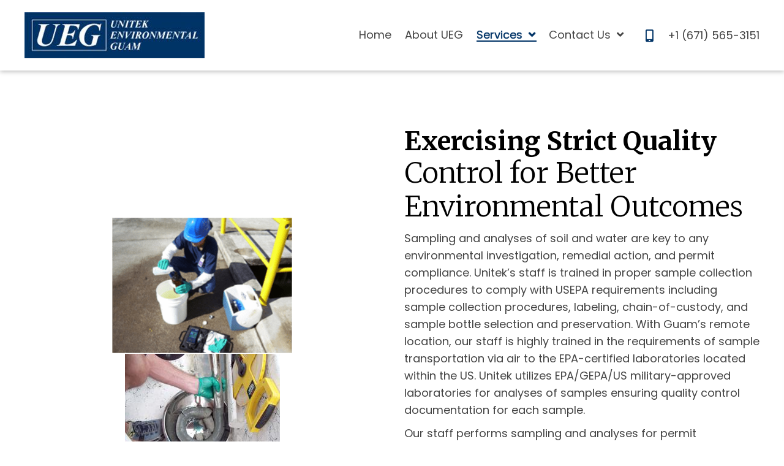

--- FILE ---
content_type: text/html; charset=UTF-8
request_url: https://unitekguam.com/environmental-consulting-services/
body_size: 17391
content:
<!DOCTYPE html>
<html lang="en-US">
<head>
<meta charset="UTF-8" />
<meta name='viewport' content='width=device-width, initial-scale=1.0' />
<meta http-equiv='X-UA-Compatible' content='IE=edge' />
<link rel="profile" href="https://gmpg.org/xfn/11" />
<meta name='robots' content='index, follow, max-image-preview:large, max-snippet:-1, max-video-preview:-1' />
	<style>img:is([sizes="auto" i], [sizes^="auto," i]) { contain-intrinsic-size: 3000px 1500px }</style>
	
	<!-- This site is optimized with the Yoast SEO plugin v26.8 - https://yoast.com/product/yoast-seo-wordpress/ -->
	<title>Site Remediation in Guam - Unitek Environmental Guam</title>
	<meta name="description" content="Unitek’s staff is trained in proper sample collection procedures to comply with USEPA. Read more about us." />
	<link rel="canonical" href="https://unitekguam.com/environmental-consulting-services/" />
	<meta property="og:locale" content="en_US" />
	<meta property="og:type" content="article" />
	<meta property="og:title" content="Site Remediation in Guam - Unitek Environmental Guam" />
	<meta property="og:description" content="Unitek’s staff is trained in proper sample collection procedures to comply with USEPA. Read more about us." />
	<meta property="og:url" content="https://unitekguam.com/environmental-consulting-services/" />
	<meta property="og:site_name" content="Unitek Environmental Guam" />
	<meta property="article:modified_time" content="2022-06-13T13:39:29+00:00" />
	<meta property="og:image" content="https://unitekguam.com/wp-content/uploads/2022/06/1-1.png" />
	<meta name="twitter:card" content="summary_large_image" />
	<script type="application/ld+json" class="yoast-schema-graph">{"@context":"https://schema.org","@graph":[{"@type":"WebPage","@id":"https://unitekguam.com/environmental-consulting-services/","url":"https://unitekguam.com/environmental-consulting-services/","name":"Site Remediation in Guam - Unitek Environmental Guam","isPartOf":{"@id":"https://unitekguam.com/#website"},"primaryImageOfPage":{"@id":"https://unitekguam.com/environmental-consulting-services/#primaryimage"},"image":{"@id":"https://unitekguam.com/environmental-consulting-services/#primaryimage"},"thumbnailUrl":"https://unitekguam.com/wp-content/uploads/2022/06/1-1.png","datePublished":"2022-06-10T05:22:21+00:00","dateModified":"2022-06-13T13:39:29+00:00","description":"Unitek’s staff is trained in proper sample collection procedures to comply with USEPA. Read more about us.","breadcrumb":{"@id":"https://unitekguam.com/environmental-consulting-services/#breadcrumb"},"inLanguage":"en-US","potentialAction":[{"@type":"ReadAction","target":["https://unitekguam.com/environmental-consulting-services/"]}]},{"@type":"ImageObject","inLanguage":"en-US","@id":"https://unitekguam.com/environmental-consulting-services/#primaryimage","url":"https://unitekguam.com/wp-content/uploads/2022/06/1-1.png","contentUrl":"https://unitekguam.com/wp-content/uploads/2022/06/1-1.png","width":296,"height":223,"caption":"Unitek Environmental Guam"},{"@type":"BreadcrumbList","@id":"https://unitekguam.com/environmental-consulting-services/#breadcrumb","itemListElement":[{"@type":"ListItem","position":1,"name":"Home","item":"https://unitekguam.com/"},{"@type":"ListItem","position":2,"name":"Environmental Consulting Services"}]},{"@type":"WebSite","@id":"https://unitekguam.com/#website","url":"https://unitekguam.com/","name":"Unitek Environmental Guam","description":"","publisher":{"@id":"https://unitekguam.com/#organization"},"potentialAction":[{"@type":"SearchAction","target":{"@type":"EntryPoint","urlTemplate":"https://unitekguam.com/?s={search_term_string}"},"query-input":{"@type":"PropertyValueSpecification","valueRequired":true,"valueName":"search_term_string"}}],"inLanguage":"en-US"},{"@type":"Organization","@id":"https://unitekguam.com/#organization","name":"Unitek Environmental Guam","url":"https://unitekguam.com/","logo":{"@type":"ImageObject","inLanguage":"en-US","@id":"https://unitekguam.com/#/schema/logo/image/","url":"https://unitekguam.com/wp-content/uploads/2022/06/logo.jpg","contentUrl":"https://unitekguam.com/wp-content/uploads/2022/06/logo.jpg","width":294,"height":75,"caption":"Unitek Environmental Guam"},"image":{"@id":"https://unitekguam.com/#/schema/logo/image/"}}]}</script>
	<!-- / Yoast SEO plugin. -->


<link rel='dns-prefetch' href='//fonts.googleapis.com' />
<link href='https://fonts.gstatic.com' crossorigin rel='preconnect' />
<link rel="alternate" type="application/rss+xml" title="Unitek Environmental Guam &raquo; Feed" href="https://unitekguam.com/feed/" />
<link rel="alternate" type="application/rss+xml" title="Unitek Environmental Guam &raquo; Comments Feed" href="https://unitekguam.com/comments/feed/" />
<link rel="preload" href="https://unitekguam.com/wp-content/plugins/bb-plugin/fonts/fontawesome/5.15.4/webfonts/fa-solid-900.woff2" as="font" type="font/woff2" crossorigin="anonymous">
		<style>
			.lazyload,
			.lazyloading {
				max-width: 100%;
			}
		</style>
		<script>
window._wpemojiSettings = {"baseUrl":"https:\/\/s.w.org\/images\/core\/emoji\/16.0.1\/72x72\/","ext":".png","svgUrl":"https:\/\/s.w.org\/images\/core\/emoji\/16.0.1\/svg\/","svgExt":".svg","source":{"concatemoji":"https:\/\/unitekguam.com\/wp-includes\/js\/wp-emoji-release.min.js?ver=6.8.3"}};
/*! This file is auto-generated */
!function(s,n){var o,i,e;function c(e){try{var t={supportTests:e,timestamp:(new Date).valueOf()};sessionStorage.setItem(o,JSON.stringify(t))}catch(e){}}function p(e,t,n){e.clearRect(0,0,e.canvas.width,e.canvas.height),e.fillText(t,0,0);var t=new Uint32Array(e.getImageData(0,0,e.canvas.width,e.canvas.height).data),a=(e.clearRect(0,0,e.canvas.width,e.canvas.height),e.fillText(n,0,0),new Uint32Array(e.getImageData(0,0,e.canvas.width,e.canvas.height).data));return t.every(function(e,t){return e===a[t]})}function u(e,t){e.clearRect(0,0,e.canvas.width,e.canvas.height),e.fillText(t,0,0);for(var n=e.getImageData(16,16,1,1),a=0;a<n.data.length;a++)if(0!==n.data[a])return!1;return!0}function f(e,t,n,a){switch(t){case"flag":return n(e,"\ud83c\udff3\ufe0f\u200d\u26a7\ufe0f","\ud83c\udff3\ufe0f\u200b\u26a7\ufe0f")?!1:!n(e,"\ud83c\udde8\ud83c\uddf6","\ud83c\udde8\u200b\ud83c\uddf6")&&!n(e,"\ud83c\udff4\udb40\udc67\udb40\udc62\udb40\udc65\udb40\udc6e\udb40\udc67\udb40\udc7f","\ud83c\udff4\u200b\udb40\udc67\u200b\udb40\udc62\u200b\udb40\udc65\u200b\udb40\udc6e\u200b\udb40\udc67\u200b\udb40\udc7f");case"emoji":return!a(e,"\ud83e\udedf")}return!1}function g(e,t,n,a){var r="undefined"!=typeof WorkerGlobalScope&&self instanceof WorkerGlobalScope?new OffscreenCanvas(300,150):s.createElement("canvas"),o=r.getContext("2d",{willReadFrequently:!0}),i=(o.textBaseline="top",o.font="600 32px Arial",{});return e.forEach(function(e){i[e]=t(o,e,n,a)}),i}function t(e){var t=s.createElement("script");t.src=e,t.defer=!0,s.head.appendChild(t)}"undefined"!=typeof Promise&&(o="wpEmojiSettingsSupports",i=["flag","emoji"],n.supports={everything:!0,everythingExceptFlag:!0},e=new Promise(function(e){s.addEventListener("DOMContentLoaded",e,{once:!0})}),new Promise(function(t){var n=function(){try{var e=JSON.parse(sessionStorage.getItem(o));if("object"==typeof e&&"number"==typeof e.timestamp&&(new Date).valueOf()<e.timestamp+604800&&"object"==typeof e.supportTests)return e.supportTests}catch(e){}return null}();if(!n){if("undefined"!=typeof Worker&&"undefined"!=typeof OffscreenCanvas&&"undefined"!=typeof URL&&URL.createObjectURL&&"undefined"!=typeof Blob)try{var e="postMessage("+g.toString()+"("+[JSON.stringify(i),f.toString(),p.toString(),u.toString()].join(",")+"));",a=new Blob([e],{type:"text/javascript"}),r=new Worker(URL.createObjectURL(a),{name:"wpTestEmojiSupports"});return void(r.onmessage=function(e){c(n=e.data),r.terminate(),t(n)})}catch(e){}c(n=g(i,f,p,u))}t(n)}).then(function(e){for(var t in e)n.supports[t]=e[t],n.supports.everything=n.supports.everything&&n.supports[t],"flag"!==t&&(n.supports.everythingExceptFlag=n.supports.everythingExceptFlag&&n.supports[t]);n.supports.everythingExceptFlag=n.supports.everythingExceptFlag&&!n.supports.flag,n.DOMReady=!1,n.readyCallback=function(){n.DOMReady=!0}}).then(function(){return e}).then(function(){var e;n.supports.everything||(n.readyCallback(),(e=n.source||{}).concatemoji?t(e.concatemoji):e.wpemoji&&e.twemoji&&(t(e.twemoji),t(e.wpemoji)))}))}((window,document),window._wpemojiSettings);
</script>
<style id='wp-emoji-styles-inline-css'>

	img.wp-smiley, img.emoji {
		display: inline !important;
		border: none !important;
		box-shadow: none !important;
		height: 1em !important;
		width: 1em !important;
		margin: 0 0.07em !important;
		vertical-align: -0.1em !important;
		background: none !important;
		padding: 0 !important;
	}
</style>
<link rel='stylesheet' id='wp-block-library-css' href='https://unitekguam.com/wp-includes/css/dist/block-library/style.min.css?ver=6.8.3' media='all' />
<style id='wp-block-library-theme-inline-css'>
.wp-block-audio :where(figcaption){color:#555;font-size:13px;text-align:center}.is-dark-theme .wp-block-audio :where(figcaption){color:#ffffffa6}.wp-block-audio{margin:0 0 1em}.wp-block-code{border:1px solid #ccc;border-radius:4px;font-family:Menlo,Consolas,monaco,monospace;padding:.8em 1em}.wp-block-embed :where(figcaption){color:#555;font-size:13px;text-align:center}.is-dark-theme .wp-block-embed :where(figcaption){color:#ffffffa6}.wp-block-embed{margin:0 0 1em}.blocks-gallery-caption{color:#555;font-size:13px;text-align:center}.is-dark-theme .blocks-gallery-caption{color:#ffffffa6}:root :where(.wp-block-image figcaption){color:#555;font-size:13px;text-align:center}.is-dark-theme :root :where(.wp-block-image figcaption){color:#ffffffa6}.wp-block-image{margin:0 0 1em}.wp-block-pullquote{border-bottom:4px solid;border-top:4px solid;color:currentColor;margin-bottom:1.75em}.wp-block-pullquote cite,.wp-block-pullquote footer,.wp-block-pullquote__citation{color:currentColor;font-size:.8125em;font-style:normal;text-transform:uppercase}.wp-block-quote{border-left:.25em solid;margin:0 0 1.75em;padding-left:1em}.wp-block-quote cite,.wp-block-quote footer{color:currentColor;font-size:.8125em;font-style:normal;position:relative}.wp-block-quote:where(.has-text-align-right){border-left:none;border-right:.25em solid;padding-left:0;padding-right:1em}.wp-block-quote:where(.has-text-align-center){border:none;padding-left:0}.wp-block-quote.is-large,.wp-block-quote.is-style-large,.wp-block-quote:where(.is-style-plain){border:none}.wp-block-search .wp-block-search__label{font-weight:700}.wp-block-search__button{border:1px solid #ccc;padding:.375em .625em}:where(.wp-block-group.has-background){padding:1.25em 2.375em}.wp-block-separator.has-css-opacity{opacity:.4}.wp-block-separator{border:none;border-bottom:2px solid;margin-left:auto;margin-right:auto}.wp-block-separator.has-alpha-channel-opacity{opacity:1}.wp-block-separator:not(.is-style-wide):not(.is-style-dots){width:100px}.wp-block-separator.has-background:not(.is-style-dots){border-bottom:none;height:1px}.wp-block-separator.has-background:not(.is-style-wide):not(.is-style-dots){height:2px}.wp-block-table{margin:0 0 1em}.wp-block-table td,.wp-block-table th{word-break:normal}.wp-block-table :where(figcaption){color:#555;font-size:13px;text-align:center}.is-dark-theme .wp-block-table :where(figcaption){color:#ffffffa6}.wp-block-video :where(figcaption){color:#555;font-size:13px;text-align:center}.is-dark-theme .wp-block-video :where(figcaption){color:#ffffffa6}.wp-block-video{margin:0 0 1em}:root :where(.wp-block-template-part.has-background){margin-bottom:0;margin-top:0;padding:1.25em 2.375em}
</style>
<style id='classic-theme-styles-inline-css'>
/*! This file is auto-generated */
.wp-block-button__link{color:#fff;background-color:#32373c;border-radius:9999px;box-shadow:none;text-decoration:none;padding:calc(.667em + 2px) calc(1.333em + 2px);font-size:1.125em}.wp-block-file__button{background:#32373c;color:#fff;text-decoration:none}
</style>
<style id='global-styles-inline-css'>
:root{--wp--preset--aspect-ratio--square: 1;--wp--preset--aspect-ratio--4-3: 4/3;--wp--preset--aspect-ratio--3-4: 3/4;--wp--preset--aspect-ratio--3-2: 3/2;--wp--preset--aspect-ratio--2-3: 2/3;--wp--preset--aspect-ratio--16-9: 16/9;--wp--preset--aspect-ratio--9-16: 9/16;--wp--preset--color--black: #000000;--wp--preset--color--cyan-bluish-gray: #abb8c3;--wp--preset--color--white: #ffffff;--wp--preset--color--pale-pink: #f78da7;--wp--preset--color--vivid-red: #cf2e2e;--wp--preset--color--luminous-vivid-orange: #ff6900;--wp--preset--color--luminous-vivid-amber: #fcb900;--wp--preset--color--light-green-cyan: #7bdcb5;--wp--preset--color--vivid-green-cyan: #00d084;--wp--preset--color--pale-cyan-blue: #8ed1fc;--wp--preset--color--vivid-cyan-blue: #0693e3;--wp--preset--color--vivid-purple: #9b51e0;--wp--preset--gradient--vivid-cyan-blue-to-vivid-purple: linear-gradient(135deg,rgba(6,147,227,1) 0%,rgb(155,81,224) 100%);--wp--preset--gradient--light-green-cyan-to-vivid-green-cyan: linear-gradient(135deg,rgb(122,220,180) 0%,rgb(0,208,130) 100%);--wp--preset--gradient--luminous-vivid-amber-to-luminous-vivid-orange: linear-gradient(135deg,rgba(252,185,0,1) 0%,rgba(255,105,0,1) 100%);--wp--preset--gradient--luminous-vivid-orange-to-vivid-red: linear-gradient(135deg,rgba(255,105,0,1) 0%,rgb(207,46,46) 100%);--wp--preset--gradient--very-light-gray-to-cyan-bluish-gray: linear-gradient(135deg,rgb(238,238,238) 0%,rgb(169,184,195) 100%);--wp--preset--gradient--cool-to-warm-spectrum: linear-gradient(135deg,rgb(74,234,220) 0%,rgb(151,120,209) 20%,rgb(207,42,186) 40%,rgb(238,44,130) 60%,rgb(251,105,98) 80%,rgb(254,248,76) 100%);--wp--preset--gradient--blush-light-purple: linear-gradient(135deg,rgb(255,206,236) 0%,rgb(152,150,240) 100%);--wp--preset--gradient--blush-bordeaux: linear-gradient(135deg,rgb(254,205,165) 0%,rgb(254,45,45) 50%,rgb(107,0,62) 100%);--wp--preset--gradient--luminous-dusk: linear-gradient(135deg,rgb(255,203,112) 0%,rgb(199,81,192) 50%,rgb(65,88,208) 100%);--wp--preset--gradient--pale-ocean: linear-gradient(135deg,rgb(255,245,203) 0%,rgb(182,227,212) 50%,rgb(51,167,181) 100%);--wp--preset--gradient--electric-grass: linear-gradient(135deg,rgb(202,248,128) 0%,rgb(113,206,126) 100%);--wp--preset--gradient--midnight: linear-gradient(135deg,rgb(2,3,129) 0%,rgb(40,116,252) 100%);--wp--preset--font-size--small: 13px;--wp--preset--font-size--medium: 20px;--wp--preset--font-size--large: 36px;--wp--preset--font-size--x-large: 42px;--wp--preset--spacing--20: 0.44rem;--wp--preset--spacing--30: 0.67rem;--wp--preset--spacing--40: 1rem;--wp--preset--spacing--50: 1.5rem;--wp--preset--spacing--60: 2.25rem;--wp--preset--spacing--70: 3.38rem;--wp--preset--spacing--80: 5.06rem;--wp--preset--shadow--natural: 6px 6px 9px rgba(0, 0, 0, 0.2);--wp--preset--shadow--deep: 12px 12px 50px rgba(0, 0, 0, 0.4);--wp--preset--shadow--sharp: 6px 6px 0px rgba(0, 0, 0, 0.2);--wp--preset--shadow--outlined: 6px 6px 0px -3px rgba(255, 255, 255, 1), 6px 6px rgba(0, 0, 0, 1);--wp--preset--shadow--crisp: 6px 6px 0px rgba(0, 0, 0, 1);}:where(.is-layout-flex){gap: 0.5em;}:where(.is-layout-grid){gap: 0.5em;}body .is-layout-flex{display: flex;}.is-layout-flex{flex-wrap: wrap;align-items: center;}.is-layout-flex > :is(*, div){margin: 0;}body .is-layout-grid{display: grid;}.is-layout-grid > :is(*, div){margin: 0;}:where(.wp-block-columns.is-layout-flex){gap: 2em;}:where(.wp-block-columns.is-layout-grid){gap: 2em;}:where(.wp-block-post-template.is-layout-flex){gap: 1.25em;}:where(.wp-block-post-template.is-layout-grid){gap: 1.25em;}.has-black-color{color: var(--wp--preset--color--black) !important;}.has-cyan-bluish-gray-color{color: var(--wp--preset--color--cyan-bluish-gray) !important;}.has-white-color{color: var(--wp--preset--color--white) !important;}.has-pale-pink-color{color: var(--wp--preset--color--pale-pink) !important;}.has-vivid-red-color{color: var(--wp--preset--color--vivid-red) !important;}.has-luminous-vivid-orange-color{color: var(--wp--preset--color--luminous-vivid-orange) !important;}.has-luminous-vivid-amber-color{color: var(--wp--preset--color--luminous-vivid-amber) !important;}.has-light-green-cyan-color{color: var(--wp--preset--color--light-green-cyan) !important;}.has-vivid-green-cyan-color{color: var(--wp--preset--color--vivid-green-cyan) !important;}.has-pale-cyan-blue-color{color: var(--wp--preset--color--pale-cyan-blue) !important;}.has-vivid-cyan-blue-color{color: var(--wp--preset--color--vivid-cyan-blue) !important;}.has-vivid-purple-color{color: var(--wp--preset--color--vivid-purple) !important;}.has-black-background-color{background-color: var(--wp--preset--color--black) !important;}.has-cyan-bluish-gray-background-color{background-color: var(--wp--preset--color--cyan-bluish-gray) !important;}.has-white-background-color{background-color: var(--wp--preset--color--white) !important;}.has-pale-pink-background-color{background-color: var(--wp--preset--color--pale-pink) !important;}.has-vivid-red-background-color{background-color: var(--wp--preset--color--vivid-red) !important;}.has-luminous-vivid-orange-background-color{background-color: var(--wp--preset--color--luminous-vivid-orange) !important;}.has-luminous-vivid-amber-background-color{background-color: var(--wp--preset--color--luminous-vivid-amber) !important;}.has-light-green-cyan-background-color{background-color: var(--wp--preset--color--light-green-cyan) !important;}.has-vivid-green-cyan-background-color{background-color: var(--wp--preset--color--vivid-green-cyan) !important;}.has-pale-cyan-blue-background-color{background-color: var(--wp--preset--color--pale-cyan-blue) !important;}.has-vivid-cyan-blue-background-color{background-color: var(--wp--preset--color--vivid-cyan-blue) !important;}.has-vivid-purple-background-color{background-color: var(--wp--preset--color--vivid-purple) !important;}.has-black-border-color{border-color: var(--wp--preset--color--black) !important;}.has-cyan-bluish-gray-border-color{border-color: var(--wp--preset--color--cyan-bluish-gray) !important;}.has-white-border-color{border-color: var(--wp--preset--color--white) !important;}.has-pale-pink-border-color{border-color: var(--wp--preset--color--pale-pink) !important;}.has-vivid-red-border-color{border-color: var(--wp--preset--color--vivid-red) !important;}.has-luminous-vivid-orange-border-color{border-color: var(--wp--preset--color--luminous-vivid-orange) !important;}.has-luminous-vivid-amber-border-color{border-color: var(--wp--preset--color--luminous-vivid-amber) !important;}.has-light-green-cyan-border-color{border-color: var(--wp--preset--color--light-green-cyan) !important;}.has-vivid-green-cyan-border-color{border-color: var(--wp--preset--color--vivid-green-cyan) !important;}.has-pale-cyan-blue-border-color{border-color: var(--wp--preset--color--pale-cyan-blue) !important;}.has-vivid-cyan-blue-border-color{border-color: var(--wp--preset--color--vivid-cyan-blue) !important;}.has-vivid-purple-border-color{border-color: var(--wp--preset--color--vivid-purple) !important;}.has-vivid-cyan-blue-to-vivid-purple-gradient-background{background: var(--wp--preset--gradient--vivid-cyan-blue-to-vivid-purple) !important;}.has-light-green-cyan-to-vivid-green-cyan-gradient-background{background: var(--wp--preset--gradient--light-green-cyan-to-vivid-green-cyan) !important;}.has-luminous-vivid-amber-to-luminous-vivid-orange-gradient-background{background: var(--wp--preset--gradient--luminous-vivid-amber-to-luminous-vivid-orange) !important;}.has-luminous-vivid-orange-to-vivid-red-gradient-background{background: var(--wp--preset--gradient--luminous-vivid-orange-to-vivid-red) !important;}.has-very-light-gray-to-cyan-bluish-gray-gradient-background{background: var(--wp--preset--gradient--very-light-gray-to-cyan-bluish-gray) !important;}.has-cool-to-warm-spectrum-gradient-background{background: var(--wp--preset--gradient--cool-to-warm-spectrum) !important;}.has-blush-light-purple-gradient-background{background: var(--wp--preset--gradient--blush-light-purple) !important;}.has-blush-bordeaux-gradient-background{background: var(--wp--preset--gradient--blush-bordeaux) !important;}.has-luminous-dusk-gradient-background{background: var(--wp--preset--gradient--luminous-dusk) !important;}.has-pale-ocean-gradient-background{background: var(--wp--preset--gradient--pale-ocean) !important;}.has-electric-grass-gradient-background{background: var(--wp--preset--gradient--electric-grass) !important;}.has-midnight-gradient-background{background: var(--wp--preset--gradient--midnight) !important;}.has-small-font-size{font-size: var(--wp--preset--font-size--small) !important;}.has-medium-font-size{font-size: var(--wp--preset--font-size--medium) !important;}.has-large-font-size{font-size: var(--wp--preset--font-size--large) !important;}.has-x-large-font-size{font-size: var(--wp--preset--font-size--x-large) !important;}
:where(.wp-block-post-template.is-layout-flex){gap: 1.25em;}:where(.wp-block-post-template.is-layout-grid){gap: 1.25em;}
:where(.wp-block-columns.is-layout-flex){gap: 2em;}:where(.wp-block-columns.is-layout-grid){gap: 2em;}
:root :where(.wp-block-pullquote){font-size: 1.5em;line-height: 1.6;}
</style>
<link rel='stylesheet' id='fl-builder-layout-33-css' href='https://unitekguam.com/wp-content/uploads/bb-plugin/cache/33-layout.css?ver=c6dd24c52202ff6de1f70304f465c377' media='all' />
<link rel='stylesheet' id='wp-components-css' href='https://unitekguam.com/wp-includes/css/dist/components/style.min.css?ver=6.8.3' media='all' />
<link rel='stylesheet' id='godaddy-styles-css' href='https://unitekguam.com/wp-content/mu-plugins/vendor/wpex/godaddy-launch/includes/Dependencies/GoDaddy/Styles/build/latest.css?ver=2.0.2' media='all' />
<link rel='stylesheet' id='font-awesome-5-css' href='https://unitekguam.com/wp-content/plugins/bb-plugin/fonts/fontawesome/5.15.4/css/all.min.css?ver=2.6.0.3' media='all' />
<link rel='stylesheet' id='uabb-animate-css' href='https://unitekguam.com/wp-content/plugins/bb-ultimate-addon/modules/info-list/css/animate.css' media='all' />
<link rel='stylesheet' id='fl-builder-layout-bundle-2e013751b4498a3aa5448aacf6ef04ec-css' href='https://unitekguam.com/wp-content/uploads/bb-plugin/cache/2e013751b4498a3aa5448aacf6ef04ec-layout-bundle.css?ver=2.6.0.3-1.4.3.3' media='all' />
<link rel='stylesheet' id='gd-core-css' href='https://unitekguam.com/wp-content/plugins/pws-core/public/css/GD-cORe-public.css?ver=4.0.0' media='all' />
<link rel='stylesheet' id='jquery-magnificpopup-css' href='https://unitekguam.com/wp-content/plugins/bb-plugin/css/jquery.magnificpopup.min.css?ver=2.6.0.3' media='all' />
<link rel='stylesheet' id='base-css' href='https://unitekguam.com/wp-content/themes/bb-theme/css/base.min.css?ver=1.7.12.1' media='all' />
<link rel='stylesheet' id='fl-automator-skin-css' href='https://unitekguam.com/wp-content/uploads/bb-theme/skin-6364fb766db97.css?ver=1.7.12.1' media='all' />
<link rel='stylesheet' id='pp-animate-css' href='https://unitekguam.com/wp-content/plugins/bbpowerpack/assets/css/animate.min.css?ver=3.5.1' media='all' />
<link rel='stylesheet' id='fl-builder-google-fonts-994d439a8f868c474bfc70fb29cdeab4-css' href='//fonts.googleapis.com/css?family=Poppins%3A300%2C400%2C700%2C400%7CMerriweather%3A700%2C300%2C400&#038;ver=6.8.3' media='all' />
<script src="https://unitekguam.com/wp-includes/js/jquery/jquery.min.js?ver=3.7.1" id="jquery-core-js"></script>
<script src="https://unitekguam.com/wp-includes/js/jquery/jquery-migrate.min.js?ver=3.4.1" id="jquery-migrate-js"></script>
<script src="https://unitekguam.com/wp-includes/js/imagesloaded.min.js?ver=6.8.3" id="imagesloaded-js"></script>
<script src="https://unitekguam.com/wp-content/plugins/pws-core/public/js/GD-cORe-public.js?ver=4.0.0" id="gd-core-js"></script>
<script id="smush-lazy-load-js-before">
var smushLazyLoadOptions = {"autoResizingEnabled":false,"autoResizeOptions":{"precision":5,"skipAutoWidth":true}};
</script>
<script src="https://unitekguam.com/wp-content/plugins/wp-smush-pro/app/assets/js/smush-lazy-load.min.js?ver=3.23.2" id="smush-lazy-load-js"></script>
<link rel="https://api.w.org/" href="https://unitekguam.com/wp-json/" /><link rel="alternate" title="JSON" type="application/json" href="https://unitekguam.com/wp-json/wp/v2/pages/33" /><link rel="EditURI" type="application/rsd+xml" title="RSD" href="https://unitekguam.com/xmlrpc.php?rsd" />
<link rel='shortlink' href='https://unitekguam.com/?p=33' />
<link rel="alternate" title="oEmbed (JSON)" type="application/json+oembed" href="https://unitekguam.com/wp-json/oembed/1.0/embed?url=https%3A%2F%2Funitekguam.com%2Fenvironmental-consulting-services%2F" />
<link rel="alternate" title="oEmbed (XML)" type="text/xml+oembed" href="https://unitekguam.com/wp-json/oembed/1.0/embed?url=https%3A%2F%2Funitekguam.com%2Fenvironmental-consulting-services%2F&#038;format=xml" />
		<script>
			var bb_powerpack = {
				ajaxurl: 'https://unitekguam.com/wp-admin/admin-ajax.php',
				search_term: ''
			};
		</script>
				<script>
			document.documentElement.className = document.documentElement.className.replace('no-js', 'js');
		</script>
		<link rel="icon" href="https://unitekguam.com/wp-content/uploads/2022/06/fab.jpg" sizes="32x32" />
<link rel="icon" href="https://unitekguam.com/wp-content/uploads/2022/06/fab.jpg" sizes="192x192" />
<link rel="apple-touch-icon" href="https://unitekguam.com/wp-content/uploads/2022/06/fab.jpg" />
<meta name="msapplication-TileImage" content="https://unitekguam.com/wp-content/uploads/2022/06/fab.jpg" />
		<style id="wp-custom-css">
			/*---TYPOGRAPHY---*/
body p, 
.entry-content p, 
.entry-content ul li,  
.entry-content ul,  
.entry-content a, 
.pp-sub-heading p {

}



a:hover,
.text-link a,
.list-items a{
	text-shadow: 0 0 1px #003366;
}
h2 a{
	text-shadow: 0 0 1px #003366;
}
h2 a:hover{
	text-shadow: 0 0 0px #000000;
}
.list-items a:hover{
	text-shadow: 0 0 0px #444444;
	color:#444444!important
}
.text-link a:hover{
	text-shadow: 0 0 0px #444444;
	color:#444444!important
}
a:focus {
    outline: none;
}
.home #head-menu .uabb-creative-menu .menu > li:hover a span,
.home #head-menu .uabb-creative-menu .menu > li.current-menu-item > a{
		text-shadow: 0 0 1px #ffffff;
} 
#head-menu .uabb-creative-menu .menu > li.current-menu-item > a,
#head-menu .uabb-creative-menu .menu > li.current-menu-item > .uabb-has-submenu-container > a span.menu-item-text,
#head-menu .uabb-creative-menu .menu > li.current-menu-ancestor > .uabb-has-submenu-container > a span.menu-item-text,
#head-menu .uabb-creative-menu .sub-menu > li.current-menu-item > a span.menu-item-text{
	text-shadow: 0 0 1px #003366!important;
}
.uabb-adv-accordion-button-label:focus, 
.uabb-adv-accordion-button-label:active, 
.uabb-adv-accordion-button:focus, 
.uabb-adv-accordion-button:active, 
.uabb-adv-accordion-icon-wrap:focus, 
.uabb-adv-accordion-icon-wrap:active,
.uabb-creative-menu-mobile-toggle.hamburger:focus {
	outline: none;
}

/*---HEADER----*/
/*--- Media queries? Y/N---*/


/*---NAVIGATION---*/
/*---Media queries? Y/N---*/
.uabb-creative-menu .menu.uabb-creative-menu-horizontal ul.sub-menu > li a span.uabb-menu-toggle {
    float: none;
}
.pp-advanced-menu .menu > li > a {
    display: inline-block;
}
/*---BUTTONS---*/
/*---  Media queries? Y/N---*/
a.button, 
span.fl-button-text, 
span.uabb-button-text.uabb-creative-button-text, 
.gform_button.button, 
a.fl-button {

}
/*---FOOTER----*/
/*---  Media queries? Y/N---*/
footer ul li a {
  display: inline-block;
}
 footer .fl-menu .menu > li {
    line-height: 0 !important;
}
.foot-menu .menu a{
	margin: 17px 15px;
	text-shadow: 0 0 1px rgba(0,0,0,0);
}
.foot-menu .menu a:hover,
.foot-menu .menu > li.current-menu-item > a{
	text-shadow: 0 0 1px #003366;
}
.stickypic{
	position: sticky;
    top:50px;
}
.parllel-bg > .fl-row-content-wrap{
	background-position:center!important;
	background-size:100%:
}
#inner-header{
	position:relative;
	z-index:1;
}
/*---BB MODULES---*/
/*---MODULE NAME
  Description of section
  Media queries? Y/N
---*/

/*--- PAGE SPECIFIC ----*/
/*---  PAGE NAME
  Description of section
  Media queries? Y/N
---*/
/*---LARGE SCREENS ONLY---*/
@media screen and (min-width: 769px){ 

}
@media screen and (max-width : 1900px) and (min-width : 1799px){

}
/*---LAPTOP SCREEN - 1366---*/
@media screen and (max-width : 1800px) and (min-width : 1025px){
.rowfulwdth > .fl-row-content-wrap {
    padding-right: 40px;
    padding-left: 40px;
}
		#hero-block > .fl-row-content-wrap {
    padding-top: 160px;
    padding-bottom: 160px;
}
}
@media screen and (max-width : 1700px) and (min-width : 1601px){
	#hero-block > .fl-row-content-wrap {
    padding-top: 140px;
    padding-bottom: 140px;
}
}

@media screen and (max-width : 1600px) and (min-width : 1280px){
		#hero-block > .fl-row-content-wrap {
    padding-top: 140px;
    padding-bottom: 140px;
}
}
@media screen and (max-width : 1500px) and (min-width : 1401px){
			#hero-block > .fl-row-content-wrap {
    padding-top: 120px;
    padding-bottom: 120px;
}
			div.h1-head .pp-heading-content .pp-heading .heading-title span.pp-secondary-title {
    font-family: Merriweather, serif;
    font-weight: 300;
    font-size: 51px;
}
}
/*---1366 mode  ONLY---*/
@media screen and (max-width : 1400px) and (min-width : 1301px){
		#hero-block > .fl-row-content-wrap {
    padding-top: 120px;
    padding-bottom: 120px;
}
		div.h1-head .pp-heading-content .pp-heading .heading-title span.pp-secondary-title {
    font-family: Merriweather, serif;
    font-weight: 300;
    font-size: 46px;
}
}
/*---1280 mode  ONLY---*/
@media screen and (max-width : 1300px) and (min-width : 769px){
	#hero-block > .fl-row-content-wrap {
    padding-top: 120px;
    padding-bottom: 120px;
}
	div.h1-head .pp-heading-content .pp-heading .heading-title span.pp-secondary-title {
    font-family: Merriweather, serif;
    font-weight: 300;
    font-size: 46px;
}
	.serv-text p{
		font-size:17px;
	}
}
/*---TABLET SCREENS AND SMALLER----*/

@media screen and (max-width: 768px){
	

.fl-node-iqxk4jna70lz, .fl-node-isrc153jtlp7{max-width:100% !important}	
	
.fl-builder-content[data-overlay="1"]:not(.fl-theme-builder-header-sticky) {
 	position: relative;
}
.fl-col-small {
 	max-width: 100%;
}
.pp-advanced-menu .menu {
	margin-top: 5px !important;
}
.gform_wrapper input:not([type=radio]):not([type=checkbox]):not([type=image]):not([type=file]) {
    line-height: 1.2 !important;
    margin-bottom:0px !important;
} 
footer .uabb-info-list-content-wrapper .uabb-info-list-icon,
.cont1 .uabb-info-list-content-wrapper .uabb-info-list-icon {
    margin-bottom: 7px !important;
}
footer .fl-menu li {
    border: 0 !important;
} 
footer .fl-menu .menu > li {
    line-height: 2 !important;
} 
.uabb-creative-menu-mobile-toggle:focus {
    outline: none;
}
.off-canvas.menu-open .uabb-off-canvas-menu {
	padding-left: 30px;
	padding-right: 30px;
}
.uabb-creative-menu.off-canvas .menu > li > a{
	display:inline-block
}
#hero-block > .fl-row-content-wrap{
		background-image:none!important;
		background-color:#003366;
	}
	#serv-block > .fl-row-content-wrap,
	.parllel-bg > .fl-row-content-wrap,
	#serv-bg > .fl-row-content-wrap{
		background-image:none!important;
	}
	#head1{	
		width: 50% !important;
		order:1;
	}
	#head2{	
		width: 5% !important;
			order:3;
	}
	#head3{
		width: 18% !important;
			order:2;
	}
	header{
		position:relative!important;
		
	}
	#head-phone .info-list-icon-dynamic0 .uabb-icon-wrap .uabb-icon i,
		#head-phone .info-list-icon-dynamic0 .uabb-icon-wrap .uabb-icon i:before,
		#head-phone a {  
		color:#000000!important;
	}
		#head-phone a:hover {  
		color:#888888!important;
	}
	.stickypic{
	position: relative;
    top: 0;
}
	#head-logo.fl-module > .fl-module-content{
				    margin-left: 7px;
	}
	.foot-menu .menu a{
	margin:5px 0;	
	}
	
	.list-items1 ul.pp-icon-list-items.pp-list-type-icon {
		 column-count: 2;
    display: inline-block;
    width: 100%;
}
}
/*---MOBILE SCREENS ONLY---*/
@media screen and (max-width: 480px){ 
	
	.list-items1 ul.pp-icon-list-items.pp-list-type-icon {
    column-count: 1;
}
	#head1{	
		width: 80% !important;
		order:1;
	}
	#head2{	
		width: 10% !important;
			order:2;
	}
	#head3{
		width: 100% !important;
			order:3;
	}
	#head-logo.fl-module > .fl-module-content{
		 margin-top: 7px;
		    margin-left: 7px;
	}
	#head-phone .uabb-info-list .uabb-info-list-left{
		text-align:center;
	}
		#head-phone.fl-module > .fl-module-content {
		margin-top: 10px;
	}
	.cinfo .uabb-info-list-description{
		font-size:17px;
	}
}



		</style>
		</head>
<body class="wp-singular page-template-default page page-id-33 wp-theme-bb-theme fl-builder fl-theme-builder-footer fl-theme-builder-footer-footer fl-theme-builder-header fl-theme-builder-header-inner-header fl-framework-base fl-preset-default fl-full-width fl-scroll-to-top fl-search-active" itemscope="itemscope" itemtype="https://schema.org/WebPage">
<a aria-label="Skip to content" class="fl-screen-reader-text" href="#fl-main-content">Skip to content</a><div class="fl-page">
	<header class="fl-builder-content fl-builder-content-222 fl-builder-global-templates-locked" data-post-id="222" data-type="header" data-sticky="0" data-sticky-on="" data-sticky-breakpoint="medium" data-shrink="0" data-overlay="0" data-overlay-bg="transparent" data-shrink-image-height="50px" role="banner" itemscope="itemscope" itemtype="http://schema.org/WPHeader"><div id="inner-header" class="fl-row fl-row-full-width fl-row-bg-none fl-node-ix39tc5aj12y" data-node="ix39tc5aj12y">
	<div class="fl-row-content-wrap">
		<div class="uabb-row-separator uabb-top-row-separator" >
</div>
						<div class="fl-row-content fl-row-fixed-width fl-node-content">
		
<div class="fl-col-group fl-node-az2tlosdk67y fl-col-group-equal-height fl-col-group-align-center fl-col-group-custom-width" data-node="az2tlosdk67y">
			<div id="head1" class="fl-col fl-node-ybr931dag0nq fl-col-small" data-node="ybr931dag0nq">
	<div class="fl-col-content fl-node-content"><div id="head-logo" class="fl-module fl-module-pp-image fl-node-efq86op0ag5b" data-node="efq86op0ag5b">
	<div class="fl-module-content fl-node-content">
		<div class="pp-photo-container">
	<div class="pp-photo pp-photo-align-left pp-photo-align-responsive-left" itemscope itemtype="http://schema.org/ImageObject">
		<div class="pp-photo-content">
			<div class="pp-photo-content-inner">
								<a href="https://unitekguam.com" target="_self" itemprop="url">
									<img decoding="async" class="pp-photo-img wp-image-21 size-full lazyload" data-src="https://unitekguam.com/wp-content/uploads/2022/06/logo.jpg" alt="Unitek Environmental Guam" itemprop="image" height="75" width="294" title="Unitek Environmental Guam" src="[data-uri]" style="--smush-placeholder-width: 294px; --smush-placeholder-aspect-ratio: 294/75;" />
					<div class="pp-overlay-bg"></div>
													</a>
							</div>
					</div>
	</div>
</div>
	</div>
</div>
</div>
</div>
			<div id="head2" class="fl-col fl-node-smv0abrkw2lc fl-col-small" data-node="smv0abrkw2lc">
	<div class="fl-col-content fl-node-content"><div id="head-menu" class="fl-module fl-module-uabb-advanced-menu fl-node-3bx8019czvf2" data-node="3bx8019czvf2">
	<div class="fl-module-content fl-node-content">
			<div class="uabb-creative-menu
	 uabb-creative-menu-accordion-collapse	uabb-menu-default">
		<div class="uabb-creative-menu-mobile-toggle-container"><div class="uabb-creative-menu-mobile-toggle hamburger" tabindex="0"><div class="uabb-svg-container"><svg version="1.1" class="hamburger-menu" xmlns="https://www.w3.org/2000/svg" xmlns:xlink="https://www.w3.org/1999/xlink" viewBox="0 0 50 50">
<rect class="uabb-hamburger-menu-top" width="50" height="10"/>
<rect class="uabb-hamburger-menu-middle" y="20" width="50" height="10"/>
<rect class="uabb-hamburger-menu-bottom" y="40" width="50" height="10"/>
</svg>
</div></div></div>			<div class="uabb-clear"></div>
					<ul id="menu-main" class="menu uabb-creative-menu-horizontal uabb-toggle-arrows"><li id="menu-item-43" class="menu-item menu-item-type-post_type menu-item-object-page menu-item-home uabb-creative-menu uabb-cm-style"><a href="https://unitekguam.com/"><span class="menu-item-text">Home</span></a></li>
<li id="menu-item-44" class="menu-item menu-item-type-post_type menu-item-object-page uabb-creative-menu uabb-cm-style"><a href="https://unitekguam.com/about-ueg/"><span class="menu-item-text">About UEG</span></a></li>
<li id="menu-item-45" class="menu-item menu-item-type-post_type menu-item-object-page current-menu-ancestor current-menu-parent current_page_parent current_page_ancestor menu-item-has-children uabb-has-submenu uabb-creative-menu uabb-cm-style"><div class="uabb-has-submenu-container"><a href="https://unitekguam.com/services/"><span class="menu-item-text">Services<span class="uabb-menu-toggle"></span></span></a></div>
<ul class="sub-menu">
	<li id="menu-item-46" class="menu-item menu-item-type-post_type menu-item-object-page uabb-creative-menu uabb-cm-style"><a href="https://unitekguam.com/uxo-mec-operations/"><span class="menu-item-text">UXO/MEC Operations</span></a></li>
	<li id="menu-item-47" class="menu-item menu-item-type-post_type menu-item-object-page uabb-creative-menu uabb-cm-style"><a href="https://unitekguam.com/hazardous-waste-spill-response/"><span class="menu-item-text">Hazardous Waste/Spill Response</span></a></li>
	<li id="menu-item-48" class="menu-item menu-item-type-post_type menu-item-object-page current-menu-item page_item page-item-33 current_page_item uabb-creative-menu uabb-cm-style"><a href="https://unitekguam.com/environmental-consulting-services/"><span class="menu-item-text">Environmental Consulting Services</span></a></li>
	<li id="menu-item-49" class="menu-item menu-item-type-post_type menu-item-object-page uabb-creative-menu uabb-cm-style"><a href="https://unitekguam.com/petroleum-industrial-services/"><span class="menu-item-text">Petroleum/Industrial Services</span></a></li>
	<li id="menu-item-50" class="menu-item menu-item-type-post_type menu-item-object-page uabb-creative-menu uabb-cm-style"><a href="https://unitekguam.com/material-sales/"><span class="menu-item-text">Material Sales</span></a></li>
	<li id="menu-item-51" class="menu-item menu-item-type-post_type menu-item-object-page uabb-creative-menu uabb-cm-style"><a href="https://unitekguam.com/fleet-services/"><span class="menu-item-text">Fleet Services</span></a></li>
</ul>
</li>
<li id="menu-item-52" class="menu-item menu-item-type-post_type menu-item-object-page menu-item-has-children uabb-has-submenu uabb-creative-menu uabb-cm-style"><div class="uabb-has-submenu-container"><a href="https://unitekguam.com/contact-us/"><span class="menu-item-text">Contact Us<span class="uabb-menu-toggle"></span></span></a></div>
<ul class="sub-menu">
	<li id="menu-item-401" class="menu-item menu-item-type-post_type menu-item-object-page uabb-creative-menu uabb-cm-style"><a href="https://unitekguam.com/meet-the-ueg-team/"><span class="menu-item-text">Meet The UEG Team</span></a></li>
</ul>
</li>
</ul>	</div>

	<div class="uabb-creative-menu-mobile-toggle-container"><div class="uabb-creative-menu-mobile-toggle hamburger" tabindex="0"><div class="uabb-svg-container"><svg version="1.1" class="hamburger-menu" xmlns="https://www.w3.org/2000/svg" xmlns:xlink="https://www.w3.org/1999/xlink" viewBox="0 0 50 50">
<rect class="uabb-hamburger-menu-top" width="50" height="10"/>
<rect class="uabb-hamburger-menu-middle" y="20" width="50" height="10"/>
<rect class="uabb-hamburger-menu-bottom" y="40" width="50" height="10"/>
</svg>
</div></div></div>			<div class="uabb-creative-menu
			 uabb-creative-menu-accordion-collapse			off-canvas">
				<div class="uabb-clear"></div>
				<div class="uabb-off-canvas-menu uabb-menu-right"> <div class="uabb-menu-close-btn">×</div>						<ul id="menu-main-1" class="menu uabb-creative-menu-horizontal uabb-toggle-arrows"><li id="menu-item-43" class="menu-item menu-item-type-post_type menu-item-object-page menu-item-home uabb-creative-menu uabb-cm-style"><a href="https://unitekguam.com/"><span class="menu-item-text">Home</span></a></li>
<li id="menu-item-44" class="menu-item menu-item-type-post_type menu-item-object-page uabb-creative-menu uabb-cm-style"><a href="https://unitekguam.com/about-ueg/"><span class="menu-item-text">About UEG</span></a></li>
<li id="menu-item-45" class="menu-item menu-item-type-post_type menu-item-object-page current-menu-ancestor current-menu-parent current_page_parent current_page_ancestor menu-item-has-children uabb-has-submenu uabb-creative-menu uabb-cm-style"><div class="uabb-has-submenu-container"><a href="https://unitekguam.com/services/"><span class="menu-item-text">Services<span class="uabb-menu-toggle"></span></span></a></div>
<ul class="sub-menu">
	<li id="menu-item-46" class="menu-item menu-item-type-post_type menu-item-object-page uabb-creative-menu uabb-cm-style"><a href="https://unitekguam.com/uxo-mec-operations/"><span class="menu-item-text">UXO/MEC Operations</span></a></li>
	<li id="menu-item-47" class="menu-item menu-item-type-post_type menu-item-object-page uabb-creative-menu uabb-cm-style"><a href="https://unitekguam.com/hazardous-waste-spill-response/"><span class="menu-item-text">Hazardous Waste/Spill Response</span></a></li>
	<li id="menu-item-48" class="menu-item menu-item-type-post_type menu-item-object-page current-menu-item page_item page-item-33 current_page_item uabb-creative-menu uabb-cm-style"><a href="https://unitekguam.com/environmental-consulting-services/"><span class="menu-item-text">Environmental Consulting Services</span></a></li>
	<li id="menu-item-49" class="menu-item menu-item-type-post_type menu-item-object-page uabb-creative-menu uabb-cm-style"><a href="https://unitekguam.com/petroleum-industrial-services/"><span class="menu-item-text">Petroleum/Industrial Services</span></a></li>
	<li id="menu-item-50" class="menu-item menu-item-type-post_type menu-item-object-page uabb-creative-menu uabb-cm-style"><a href="https://unitekguam.com/material-sales/"><span class="menu-item-text">Material Sales</span></a></li>
	<li id="menu-item-51" class="menu-item menu-item-type-post_type menu-item-object-page uabb-creative-menu uabb-cm-style"><a href="https://unitekguam.com/fleet-services/"><span class="menu-item-text">Fleet Services</span></a></li>
</ul>
</li>
<li id="menu-item-52" class="menu-item menu-item-type-post_type menu-item-object-page menu-item-has-children uabb-has-submenu uabb-creative-menu uabb-cm-style"><div class="uabb-has-submenu-container"><a href="https://unitekguam.com/contact-us/"><span class="menu-item-text">Contact Us<span class="uabb-menu-toggle"></span></span></a></div>
<ul class="sub-menu">
	<li id="menu-item-401" class="menu-item menu-item-type-post_type menu-item-object-page uabb-creative-menu uabb-cm-style"><a href="https://unitekguam.com/meet-the-ueg-team/"><span class="menu-item-text">Meet The UEG Team</span></a></li>
</ul>
</li>
</ul>				</div>
			</div>
				</div>
</div>
</div>
</div>
			<div id="head3" class="fl-col fl-node-ce9glkju5b8m fl-col-small" data-node="ce9glkju5b8m">
	<div class="fl-col-content fl-node-content"><div id="head-phone" class="fl-module fl-module-info-list fl-node-tkbhnw02zga3" data-node="tkbhnw02zga3">
	<div class="fl-module-content fl-node-content">
		
<div class="uabb-module-content uabb-info-list">
	<ul class="uabb-info-list-wrapper uabb-info-list-left">
		<li class="uabb-info-list-item info-list-item-dynamic0"><div class="uabb-info-list-content-wrapper fl-clearfix uabb-info-list-left"><div class="uabb-info-list-icon info-list-icon-dynamic0"><div class="uabb-module-content uabb-imgicon-wrap">				<span class="uabb-icon-wrap">
			<span class="uabb-icon">
				<i class="fas fa-mobile-alt"></i>
			</span>
		</span>
	
		</div></div><div class="uabb-info-list-content uabb-info-list-left info-list-content-dynamic0"><h3 class="uabb-info-list-title"></h3 ><div class="uabb-info-list-description uabb-text-editor info-list-description-dynamic0"><p><a href="tel:+16715653151">+1 (671) 565-3151</a></p></div></div></div><div class="uabb-info-list-connector uabb-info-list-left"></div></li>	</ul>
</div>
	</div>
</div>
</div>
</div>
	</div>
		</div>
	</div>
</div>
</header><div class="uabb-js-breakpoint" style="display: none;"></div>	<div id="fl-main-content" class="fl-page-content" itemprop="mainContentOfPage" role="main">

		
<div class="fl-content-full container">
	<div class="row">
		<div class="fl-content col-md-12">
			<article class="fl-post post-33 page type-page status-publish hentry" id="fl-post-33" itemscope="itemscope" itemtype="https://schema.org/CreativeWork">

			<div class="fl-post-content clearfix" itemprop="text">
		<div class="fl-builder-content fl-builder-content-33 fl-builder-content-primary fl-builder-global-templates-locked" data-post-id="33"><div class="fl-row fl-row-full-width fl-row-bg-none fl-node-nki7jcyv5mb6" data-node="nki7jcyv5mb6">
	<div class="fl-row-content-wrap">
		<div class="uabb-row-separator uabb-top-row-separator" >
</div>
						<div class="fl-row-content fl-row-fixed-width fl-node-content">
		
<div class="fl-col-group fl-node-v01eskrb2ofd fl-col-group-equal-height fl-col-group-align-center fl-col-group-custom-width fl-col-group-responsive-reversed" data-node="v01eskrb2ofd">
			<div class="fl-col fl-node-uqwh8v6earj1 fl-col-small" data-node="uqwh8v6earj1">
	<div class="fl-col-content fl-node-content"><div class="fl-module fl-module-pp-image fl-node-hx956c3v2fj4" data-node="hx956c3v2fj4">
	<div class="fl-module-content fl-node-content">
		<div class="pp-photo-container">
	<div class="pp-photo pp-photo-align-center pp-photo-align-responsive-default" itemscope itemtype="http://schema.org/ImageObject">
		<div class="pp-photo-content">
			<div class="pp-photo-content-inner">
									<img fetchpriority="high" decoding="async" class="pp-photo-img wp-image-236 size-full no-lazyload" src="https://unitekguam.com/wp-content/uploads/2022/06/1-1.png" alt="Unitek Environmental Guam" itemprop="image" height="223" width="296" title="Unitek Environmental Guam"  />
					<div class="pp-overlay-bg"></div>
												</div>
					</div>
	</div>
</div>
	</div>
</div>
<div class="fl-module fl-module-pp-image fl-node-pfojcxnd7ekl" data-node="pfojcxnd7ekl">
	<div class="fl-module-content fl-node-content">
		<div class="pp-photo-container">
	<div class="pp-photo pp-photo-align-center pp-photo-align-responsive-default" itemscope itemtype="http://schema.org/ImageObject">
		<div class="pp-photo-content">
			<div class="pp-photo-content-inner">
									<img decoding="async" class="pp-photo-img wp-image-237 size-full no-lazyload" src="https://unitekguam.com/wp-content/uploads/2022/06/2-1.jpg" alt="Unitek Environmental Guam" itemprop="image" height="217" width="253" title="Unitek Environmental Guam"  />
					<div class="pp-overlay-bg"></div>
												</div>
					</div>
	</div>
</div>
	</div>
</div>
</div>
</div>
			<div class="fl-col fl-node-znsuyq136cbd fl-col-small" data-node="znsuyq136cbd">
	<div class="fl-col-content fl-node-content"><div class="fl-module fl-module-pp-heading fl-node-kdrypeh7qs9t h1-head" data-node="kdrypeh7qs9t">
	<div class="fl-module-content fl-node-content">
		<div class="pp-heading-content">
	<div class="pp-heading  pp-left pp-dual-heading">
		
		<h1 class="heading-title">

			
			<span class="title-text pp-primary-title">Exercising Strict Quality</span>

											<span class="title-text pp-secondary-title">Control for Better Environmental Outcomes</span>
			
			
		</h1>

		
	</div>

			<div class="pp-sub-heading">
			<p>Sampling and analyses of soil and water are key to any environmental investigation, remedial action, and permit compliance. Unitek’s staff is trained in proper sample collection procedures to comply with USEPA requirements including sample collection procedures, labeling, chain-of-custody, and sample bottle selection and preservation. With Guam’s remote location, our staff is highly trained in the requirements of sample transportation via air to the EPA-certified laboratories located within the US. Unitek utilizes EPA/GEPA/US military-approved laboratories for analyses of samples ensuring quality control documentation for each sample.</p><p>Our staff performs sampling and analyses for permit compliance including Underground Injection Control Permits and NPDES Permits as well as sampling and analyses of soils and groundwater during environmental investigations following stringent sampling and analyses programs. Unitek maintains an extensive inventory of sample collection bottles and field-portable direct-read instruments for sample collection. Unitek is enrolled in the USEPA laboratory control program. All data obtained from sampling activities are reviewed by our staff providing data interpretation and recommendations.</p>		</div>
	
	</div>
	</div>
</div>
</div>
</div>
	</div>
		</div>
	</div>
</div>
<div id="site-cleanup-remediation" class="fl-row fl-row-full-width fl-row-bg-parallax fl-node-fmuh92dyntcs fl-row-bg-overlay parllel-bg no-lazyload" data-node="fmuh92dyntcs" data-parallax-speed="2" data-parallax-image="https://unitekguam.com/wp-content/uploads/2022/06/ddfc47990071c6c8852e7f10d137a6bd.jpg">
	<div class="fl-row-content-wrap">
		<div class="uabb-row-separator uabb-top-row-separator" >
</div>
						<div class="fl-row-content fl-row-fixed-width fl-node-content">
		
<div class="fl-col-group fl-node-qphg9bsotwal fl-col-group-equal-height fl-col-group-align-center fl-col-group-custom-width" data-node="qphg9bsotwal">
			<div class="fl-col fl-node-0y1fltusq2zo fl-col-small" data-node="0y1fltusq2zo">
	<div class="fl-col-content fl-node-content"><div class="fl-module fl-module-pp-heading fl-node-5d6yknlx12oa" data-node="5d6yknlx12oa">
	<div class="fl-module-content fl-node-content">
		<div class="pp-heading-content">
	<div class="pp-heading  pp-left">
		
		<h2 class="heading-title">

			
			<span class="title-text pp-primary-title">Site Remediation & Restoration</span>

			
			
		</h2>

		
	</div>

			<div class="pp-sub-heading">
			<p>Since 1988, Unitek has been the Western Pacific’s most experienced environmental firm for environmental site remediation and restoration years of successful project completion. Unitek’s vast expertise is in the investigation and remediation of contaminated sites including hazardous wastes, soil and groundwater contamination, as well as UXO site investigations and clearance</p><p>The Pacific Rim has numerous locations of soil contamination due to past military activities. Unitek’s activities include collecting and evaluating existing information to define problems at the site, public and environmental liabilities, sampling activities and field studies to characterize extent, site remediation including soil excavation packaging/transport/disposal, and site restoration.</p>		</div>
	
	</div>
	</div>
</div>
</div>
</div>
			<div class="fl-col fl-node-ea641viofgu2 fl-col-small" data-node="ea641viofgu2">
	<div class="fl-col-content fl-node-content"><div class="fl-module fl-module-pp-image fl-node-69vp8toqehb0" data-node="69vp8toqehb0">
	<div class="fl-module-content fl-node-content">
		<div class="pp-photo-container">
	<div class="pp-photo pp-photo-align-left pp-photo-align-responsive-center" itemscope itemtype="http://schema.org/ImageObject">
		<div class="pp-photo-content">
			<div class="pp-photo-content-inner">
									<img decoding="async" class="pp-photo-img wp-image-238 size-full no-lazyload" src="https://unitekguam.com/wp-content/uploads/2022/06/site1.jpg" alt="Unitek Environmental Guam" itemprop="image" height="251" width="668" srcset="https://unitekguam.com/wp-content/uploads/2022/06/site1.jpg 668w, https://unitekguam.com/wp-content/uploads/2022/06/site1-300x113.jpg 300w" sizes="(max-width: 668px) 100vw, 668px" title="Unitek Environmental Guam"  />
					<div class="pp-overlay-bg"></div>
												</div>
					</div>
	</div>
</div>
	</div>
</div>
</div>
</div>
	</div>

<div class="fl-col-group fl-node-mcptdkfa2z60" data-node="mcptdkfa2z60">
			<div class="fl-col fl-node-n8s0bkrm9oe4" data-node="n8s0bkrm9oe4">
	<div class="fl-col-content fl-node-content"><div class="fl-module fl-module-rich-text fl-node-53mfr9zy2slj" data-node="53mfr9zy2slj">
	<div class="fl-module-content fl-node-content">
		<div class="fl-rich-text">
	<p>Significant remediation actions performed by Unitek include the following:</p>
</div>
	</div>
</div>
</div>
</div>
	</div>

<div class="fl-col-group fl-node-znqsxr5imgck fl-col-group-equal-height fl-col-group-align-top fl-col-group-custom-width" data-node="znqsxr5imgck">
			<div class="fl-col fl-node-r1xksal73c8z fl-col-small" data-node="r1xksal73c8z">
	<div class="fl-col-content fl-node-content"><div class="fl-module fl-module-pp-heading fl-node-8vregbc5zfq9" data-node="8vregbc5zfq9">
	<div class="fl-module-content fl-node-content">
		<div class="pp-heading-content">
	<div class="pp-heading  pp-left pp-dual-heading">
		
		<h3 class="heading-title">

			
			<span class="title-text pp-primary-title">Guam Power Authority Power Plant</span>

											<span class="title-text pp-secondary-title"> Explosion and Site Remediation</span>
			
			
		</h3>

		
	</div>

			<div class="pp-sub-heading">
			<p>Unitek was contracted by the Guam Power Authority’s independent power producers to perform emergency spill response and contaminated soil cleanup actions following the explosion of GPA Power Plant Cabras 3 &amp; 4. Initial activities consisted of the removal of petroleum products surrounding the facility as a result of the explosion. Unitek was then retained to remove approximately 550 cubic yards of petroleum impacted sediment/soil contained within a retention pond adjacent to the facility. Activities associated with this cleanup activity required coordination with USCG, GPA, and Port of Guam officials. Additionally, the retention pond was subject to tidal fluctuations requiring expediting field activities to facilitate the performance of the project during low tide periods and the implementation of remedial methods to prevent petroleum from entering waterways.</p>		</div>
	
	</div>
	</div>
</div>
</div>
</div>
			<div class="fl-col fl-node-tdwf7q1m604z fl-col-small" data-node="tdwf7q1m604z">
	<div class="fl-col-content fl-node-content"><div class="fl-module fl-module-pp-heading fl-node-b5pr04zf2ism" data-node="b5pr04zf2ism">
	<div class="fl-module-content fl-node-content">
		<div class="pp-heading-content">
	<div class="pp-heading  pp-left">
		
		<h3 class="heading-title">

			
			<span class="title-text pp-primary-title">Edoni Landfill-saipan CNMI</span>

			
			
		</h3>

		
	</div>

			<div class="pp-sub-heading">
			<p>Unitek was contracted for the project planning, removal, containerization, transportation, and disposal of 672 cubic yards of contaminated soil at the former US Army Maintenance Depot, Edoni Saipan, Commonwealth of the Northern Mariana Islands. The project site is located in a remote area of Saipan, CNMI with significant logistical issues. The site was used as a post-WWII vehicle maintenance area with an adjacent quarry. Various wastes were thrown into the quarry and burned over a period of years and backfilled. As a result, soils in the landfill were impacted with low-level PCBs, heavy metals, and petroleum. Unitek personnel performed clearing of vegetation at the site, excavation, packaging, and transportation to the US mainland for disposal of 672 cubic yards of contaminated soil. The site was then restored for turn-over by the CNMI government for use as a residential housing area.</p>		</div>
	
	</div>
	</div>
</div>
</div>
</div>
	</div>

<div class="fl-col-group fl-node-sqpdn10rb7v3 fl-col-group-equal-height fl-col-group-align-top fl-col-group-custom-width" data-node="sqpdn10rb7v3">
			<div class="fl-col fl-node-6ifaye7sl9vw fl-col-small" data-node="6ifaye7sl9vw">
	<div class="fl-col-content fl-node-content"><div class="fl-module fl-module-pp-heading fl-node-z8rjuqkpcvet" data-node="z8rjuqkpcvet">
	<div class="fl-module-content fl-node-content">
		<div class="pp-heading-content">
	<div class="pp-heading  pp-left">
		
		<h3 class="heading-title">

			
			<span class="title-text pp-primary-title">Ibanez Site Remediation-guam</span>

			
			
		</h3>

		
	</div>

			<div class="pp-sub-heading">
			<p>Unitek was contracted for the project planning, removal, containerization, transportation, and disposal of 1,200 cubic yards of contaminated soil at the former US Army Maintenance Depot, Toto, Guam. The site is now located at the Ibanez family compound in a residential area of Guam following the turnover of the property to the original landowners. Performance of site remediation activities at this site required extensive community outreach efforts by Unitek to minimize impacts on quality of life conditions for the Ibanez family during the remediation efforts. The site was used as a post-WWII vehicle maintenance area with an adjacent pit used for dumping various waste. As a result, soils in the landfill were impacted with low-level PCBs, heavy metals, and petroleum. Unitek personnel performed clearing of vegetation at the site, excavation, packaging, and transportation to the US mainland for disposal of 1,200 cubic yards of contaminated soil.</p>		</div>
	
	</div>
	</div>
</div>
</div>
</div>
			<div class="fl-col fl-node-qx0s7am2u98g fl-col-small" data-node="qx0s7am2u98g">
	<div class="fl-col-content fl-node-content"><div class="fl-module fl-module-pp-heading fl-node-6q8ftpjvlarg" data-node="6q8ftpjvlarg">
	<div class="fl-module-content fl-node-content">
		<div class="pp-heading-content">
	<div class="pp-heading  pp-left">
		
		<h3 class="heading-title">

			
			<span class="title-text pp-primary-title">Cocos Island Remediation-guam</span>

			
			
		</h3>

		
	</div>

			<div class="pp-sub-heading">
			<p>Unitek performed the removal, containerization, and disposal of 381 cubic yards of PCB impacted soil at the former USCG Loran Station Site at Cocos Island, Guam. Cocos Island is a remote island located approximately 2 miles off the southern coast of Guam and access to the site is only by boat.</p><p>To perform this project, Unitek mobilized necessary equipment and materials to the site via landing craft. Site engineering controls were implemented to ensure the surrounding jungle and ocean environments were not affected by the remedial efforts. Vegetative clearing and mulching were performed prior to excavation and site surveying. Unitek then excavated approximately 318 cubic yards of PCB contaminated soil and sand and packaged the contaminated materials into 1.5cy bulk lift bags for transportation. All excavation activities were supervised for archaeological resources and to ensure the protection and documentation of any archaeological finds. A total of 381 cubic yards of PCB impacted soil and two 55-gallon drums of PCB contaminated electronics were removed from the site. All contaminated material was transported over water via landing craft to Guam where the material was loaded into seavans and transported to a US mainland EPA-approved disposal facility. Excavation areas at the site were then backfilled with clean native soil and vegetation replanted to restore the site.</p>		</div>
	
	</div>
	</div>
</div>
</div>
</div>
	</div>
		</div>
	</div>
</div>
</div><div class="uabb-js-breakpoint" style="display: none;"></div>	</div><!-- .fl-post-content -->
	
</article>

<!-- .fl-post -->
		</div>
	</div>
</div>


	</div><!-- .fl-page-content -->
	<footer class="fl-builder-content fl-builder-content-71 fl-builder-global-templates-locked" data-post-id="71" data-type="footer" itemscope="itemscope" itemtype="http://schema.org/WPFooter"><div class="fl-row fl-row-full-width fl-row-bg-color fl-node-02guikdomjy4 footer-row" data-node="02guikdomjy4">
	<div class="fl-row-content-wrap">
		<div class="uabb-row-separator uabb-top-row-separator" >
</div>
						<div class="fl-row-content fl-row-fixed-width fl-node-content">
		
<div class="fl-col-group fl-node-2fap3l6z5gqu fl-col-group-equal-height fl-col-group-align-center fl-col-group-custom-width" data-node="2fap3l6z5gqu">
			<div class="fl-col fl-node-nv4osfxjz5im" data-node="nv4osfxjz5im">
	<div class="fl-col-content fl-node-content"><div class="fl-module fl-module-menu fl-node-ugmr5pk1hn3c foot-menu" data-node="ugmr5pk1hn3c">
	<div class="fl-module-content fl-node-content">
		<div class="fl-menu">
		<div class="fl-clear"></div>
	<nav aria-label="Menu" itemscope="itemscope" itemtype="https://schema.org/SiteNavigationElement"><ul id="menu-foot" class="menu fl-menu-horizontal fl-toggle-none"><li id="menu-item-96" class="menu-item menu-item-type-post_type menu-item-object-page menu-item-home"><a href="https://unitekguam.com/">Home</a></li><li id="menu-item-97" class="menu-item menu-item-type-post_type menu-item-object-page"><a href="https://unitekguam.com/about-ueg/">About UEG</a></li><li id="menu-item-104" class="menu-item menu-item-type-post_type menu-item-object-page"><a href="https://unitekguam.com/services/">Services</a></li><li id="menu-item-105" class="menu-item menu-item-type-post_type menu-item-object-page"><a href="https://unitekguam.com/uxo-mec-operations/">UXO/MEC Operations</a></li><li id="menu-item-101" class="menu-item menu-item-type-post_type menu-item-object-page"><a href="https://unitekguam.com/hazardous-waste-spill-response/">Hazardous Waste/Spill Response</a></li><li id="menu-item-99" class="menu-item menu-item-type-post_type menu-item-object-page current-menu-item page_item page-item-33 current_page_item"><a href="https://unitekguam.com/environmental-consulting-services/">Environmental Consulting Services</a></li><li id="menu-item-103" class="menu-item menu-item-type-post_type menu-item-object-page"><a href="https://unitekguam.com/petroleum-industrial-services/">Petroleum/Industrial Services</a></li><li id="menu-item-102" class="menu-item menu-item-type-post_type menu-item-object-page"><a href="https://unitekguam.com/material-sales/">Material Sales</a></li><li id="menu-item-100" class="menu-item menu-item-type-post_type menu-item-object-page"><a href="https://unitekguam.com/fleet-services/">Fleet Services</a></li><li id="menu-item-98" class="menu-item menu-item-type-post_type menu-item-object-page"><a href="https://unitekguam.com/contact-us/">Contact Us</a></li></ul></nav></div>
	</div>
</div>
</div>
</div>
	</div>
		</div>
	</div>
</div>
<div class="fl-row fl-row-full-width fl-row-bg-color fl-node-monbk3j40v8q footer-copyright" data-node="monbk3j40v8q">
	<div class="fl-row-content-wrap">
		<div class="uabb-row-separator uabb-top-row-separator" >
</div>
						<div class="fl-row-content fl-row-fixed-width fl-node-content">
		
<div class="fl-col-group fl-node-8vgjlkn1e4zm fl-col-group-equal-height fl-col-group-align-center fl-col-group-custom-width" data-node="8vgjlkn1e4zm">
			<div class="fl-col fl-node-9bl5mzoi17dw fl-col-small" data-node="9bl5mzoi17dw">
	<div class="fl-col-content fl-node-content"><div class="fl-module fl-module-rich-text fl-node-usj3cbr80xpn" data-node="usj3cbr80xpn">
	<div class="fl-module-content fl-node-content">
		<div class="fl-rich-text">
	<p style="margin-bottom: 0;">© 2026, Unitek Environmental Guam. All Rights Reserved.</p>
</div>
	</div>
</div>
</div>
</div>
			<div class="fl-col fl-node-t8grfpm4c1io fl-col-small" data-node="t8grfpm4c1io">
	<div class="fl-col-content fl-node-content"><div class="fl-module fl-module-rich-text fl-node-hwy013e4zdn9" data-node="hwy013e4zdn9">
	<div class="fl-module-content fl-node-content">
		<div class="fl-rich-text">
	<p style="margin-bottom: 0;"><a href="https://www.godaddy.com/websites/web-design" target="_blank" rel="nofollow noopener"><img decoding="async" src="//nebula.wsimg.com/aadc63d8e8dbd533470bdc4e350bc4af?AccessKeyId=B7351D786AE96FEF6EBB&amp;disposition=0&amp;alloworigin=1" alt="GoDaddy Web Design" /></a></p>
</div>
	</div>
</div>
</div>
</div>
	</div>
		</div>
	</div>
</div>
</footer><div class="uabb-js-breakpoint" style="display: none;"></div>	</div><!-- .fl-page -->
<script type="speculationrules">
{"prefetch":[{"source":"document","where":{"and":[{"href_matches":"\/*"},{"not":{"href_matches":["\/wp-*.php","\/wp-admin\/*","\/wp-content\/uploads\/*","\/wp-content\/*","\/wp-content\/plugins\/*","\/wp-content\/themes\/bb-theme\/*","\/*\\?(.+)"]}},{"not":{"selector_matches":"a[rel~=\"nofollow\"]"}},{"not":{"selector_matches":".no-prefetch, .no-prefetch a"}}]},"eagerness":"conservative"}]}
</script>
<a href="#" id="fl-to-top"><span class="sr-only">Scroll To Top</span><i class="fas fa-chevron-up" aria-hidden="true"></i></a><script src="https://unitekguam.com/wp-content/uploads/bb-plugin/cache/33-layout.js?ver=671326b528aed605e2a5f51526fe9e90" id="fl-builder-layout-33-js"></script>
<script src="https://unitekguam.com/wp-content/plugins/coblocks/dist/js/coblocks-animation.js?ver=3.1.16" id="coblocks-animation-js"></script>
<script src="https://unitekguam.com/wp-content/plugins/coblocks/dist/js/vendors/tiny-swiper.js?ver=3.1.16" id="coblocks-tiny-swiper-js"></script>
<script id="coblocks-tinyswiper-initializer-js-extra">
var coblocksTinyswiper = {"carouselPrevButtonAriaLabel":"Previous","carouselNextButtonAriaLabel":"Next","sliderImageAriaLabel":"Image"};
</script>
<script src="https://unitekguam.com/wp-content/plugins/coblocks/dist/js/coblocks-tinyswiper-initializer.js?ver=3.1.16" id="coblocks-tinyswiper-initializer-js"></script>
<script src="https://unitekguam.com/wp-content/plugins/bb-plugin/js/jquery.ba-throttle-debounce.min.js?ver=2.6.0.3" id="jquery-throttle-js"></script>
<script src="https://unitekguam.com/wp-content/uploads/bb-plugin/cache/dd19cebb321ae64fa6866a07eba54f11-layout-bundle.js?ver=2.6.0.3-1.4.3.3" id="fl-builder-layout-bundle-dd19cebb321ae64fa6866a07eba54f11-js"></script>
<script id="rocket-browser-checker-js-after">
"use strict";var _createClass=function(){function defineProperties(target,props){for(var i=0;i<props.length;i++){var descriptor=props[i];descriptor.enumerable=descriptor.enumerable||!1,descriptor.configurable=!0,"value"in descriptor&&(descriptor.writable=!0),Object.defineProperty(target,descriptor.key,descriptor)}}return function(Constructor,protoProps,staticProps){return protoProps&&defineProperties(Constructor.prototype,protoProps),staticProps&&defineProperties(Constructor,staticProps),Constructor}}();function _classCallCheck(instance,Constructor){if(!(instance instanceof Constructor))throw new TypeError("Cannot call a class as a function")}var RocketBrowserCompatibilityChecker=function(){function RocketBrowserCompatibilityChecker(options){_classCallCheck(this,RocketBrowserCompatibilityChecker),this.passiveSupported=!1,this._checkPassiveOption(this),this.options=!!this.passiveSupported&&options}return _createClass(RocketBrowserCompatibilityChecker,[{key:"_checkPassiveOption",value:function(self){try{var options={get passive(){return!(self.passiveSupported=!0)}};window.addEventListener("test",null,options),window.removeEventListener("test",null,options)}catch(err){self.passiveSupported=!1}}},{key:"initRequestIdleCallback",value:function(){!1 in window&&(window.requestIdleCallback=function(cb){var start=Date.now();return setTimeout(function(){cb({didTimeout:!1,timeRemaining:function(){return Math.max(0,50-(Date.now()-start))}})},1)}),!1 in window&&(window.cancelIdleCallback=function(id){return clearTimeout(id)})}},{key:"isDataSaverModeOn",value:function(){return"connection"in navigator&&!0===navigator.connection.saveData}},{key:"supportsLinkPrefetch",value:function(){var elem=document.createElement("link");return elem.relList&&elem.relList.supports&&elem.relList.supports("prefetch")&&window.IntersectionObserver&&"isIntersecting"in IntersectionObserverEntry.prototype}},{key:"isSlowConnection",value:function(){return"connection"in navigator&&"effectiveType"in navigator.connection&&("2g"===navigator.connection.effectiveType||"slow-2g"===navigator.connection.effectiveType)}}]),RocketBrowserCompatibilityChecker}();
</script>
<script id="rocket-preload-links-js-extra">
var RocketPreloadLinksConfig = {"excludeUris":"\/(?:.+\/)?feed(?:\/(?:.+\/?)?)?$|\/(?:.+\/)?embed\/|\/(index\\.php\/)?wp\\-json(\/.*|$)|\/refer\/|\/go\/|\/recommend\/|\/recommends\/","usesTrailingSlash":"1","imageExt":"jpg|jpeg|gif|png|tiff|bmp|webp|avif|pdf|doc|docx|xls|xlsx|php","fileExt":"jpg|jpeg|gif|png|tiff|bmp|webp|avif|pdf|doc|docx|xls|xlsx|php|html|htm","siteUrl":"https:\/\/unitekguam.com","onHoverDelay":"100","rateThrottle":"3"};
</script>
<script id="rocket-preload-links-js-after">
(function() {
"use strict";var r="function"==typeof Symbol&&"symbol"==typeof Symbol.iterator?function(e){return typeof e}:function(e){return e&&"function"==typeof Symbol&&e.constructor===Symbol&&e!==Symbol.prototype?"symbol":typeof e},e=function(){function i(e,t){for(var n=0;n<t.length;n++){var i=t[n];i.enumerable=i.enumerable||!1,i.configurable=!0,"value"in i&&(i.writable=!0),Object.defineProperty(e,i.key,i)}}return function(e,t,n){return t&&i(e.prototype,t),n&&i(e,n),e}}();function i(e,t){if(!(e instanceof t))throw new TypeError("Cannot call a class as a function")}var t=function(){function n(e,t){i(this,n),this.browser=e,this.config=t,this.options=this.browser.options,this.prefetched=new Set,this.eventTime=null,this.threshold=1111,this.numOnHover=0}return e(n,[{key:"init",value:function(){!this.browser.supportsLinkPrefetch()||this.browser.isDataSaverModeOn()||this.browser.isSlowConnection()||(this.regex={excludeUris:RegExp(this.config.excludeUris,"i"),images:RegExp(".("+this.config.imageExt+")$","i"),fileExt:RegExp(".("+this.config.fileExt+")$","i")},this._initListeners(this))}},{key:"_initListeners",value:function(e){-1<this.config.onHoverDelay&&document.addEventListener("mouseover",e.listener.bind(e),e.listenerOptions),document.addEventListener("mousedown",e.listener.bind(e),e.listenerOptions),document.addEventListener("touchstart",e.listener.bind(e),e.listenerOptions)}},{key:"listener",value:function(e){var t=e.target.closest("a"),n=this._prepareUrl(t);if(null!==n)switch(e.type){case"mousedown":case"touchstart":this._addPrefetchLink(n);break;case"mouseover":this._earlyPrefetch(t,n,"mouseout")}}},{key:"_earlyPrefetch",value:function(t,e,n){var i=this,r=setTimeout(function(){if(r=null,0===i.numOnHover)setTimeout(function(){return i.numOnHover=0},1e3);else if(i.numOnHover>i.config.rateThrottle)return;i.numOnHover++,i._addPrefetchLink(e)},this.config.onHoverDelay);t.addEventListener(n,function e(){t.removeEventListener(n,e,{passive:!0}),null!==r&&(clearTimeout(r),r=null)},{passive:!0})}},{key:"_addPrefetchLink",value:function(i){return this.prefetched.add(i.href),new Promise(function(e,t){var n=document.createElement("link");n.rel="prefetch",n.href=i.href,n.onload=e,n.onerror=t,document.head.appendChild(n)}).catch(function(){})}},{key:"_prepareUrl",value:function(e){if(null===e||"object"!==(void 0===e?"undefined":r(e))||!1 in e||-1===["http:","https:"].indexOf(e.protocol))return null;var t=e.href.substring(0,this.config.siteUrl.length),n=this._getPathname(e.href,t),i={original:e.href,protocol:e.protocol,origin:t,pathname:n,href:t+n};return this._isLinkOk(i)?i:null}},{key:"_getPathname",value:function(e,t){var n=t?e.substring(this.config.siteUrl.length):e;return n.startsWith("/")||(n="/"+n),this._shouldAddTrailingSlash(n)?n+"/":n}},{key:"_shouldAddTrailingSlash",value:function(e){return this.config.usesTrailingSlash&&!e.endsWith("/")&&!this.regex.fileExt.test(e)}},{key:"_isLinkOk",value:function(e){return null!==e&&"object"===(void 0===e?"undefined":r(e))&&(!this.prefetched.has(e.href)&&e.origin===this.config.siteUrl&&-1===e.href.indexOf("?")&&-1===e.href.indexOf("#")&&!this.regex.excludeUris.test(e.href)&&!this.regex.images.test(e.href))}}],[{key:"run",value:function(){"undefined"!=typeof RocketPreloadLinksConfig&&new n(new RocketBrowserCompatibilityChecker({capture:!0,passive:!0}),RocketPreloadLinksConfig).init()}}]),n}();t.run();
}());
</script>
<script src="https://unitekguam.com/wp-content/plugins/bb-plugin/js/jquery.magnificpopup.min.js?ver=2.6.0.3" id="jquery-magnificpopup-js"></script>
<script id="fl-automator-js-extra">
var themeopts = {"medium_breakpoint":"1024","mobile_breakpoint":"768"};
</script>
<script src="https://unitekguam.com/wp-content/themes/bb-theme/js/theme.min.js?ver=1.7.12.1" id="fl-automator-js"></script>
		<script>'undefined'=== typeof _trfq || (window._trfq = []);'undefined'=== typeof _trfd && (window._trfd=[]),
                _trfd.push({'tccl.baseHost':'secureserver.net'}),
                _trfd.push({'ap':'wpaas_v2'},
                    {'server':'943b75571fbf'},
                    {'pod':'c26-prod-p3-us-west-2'},
                                        {'xid':'44701814'},
                    {'wp':'6.8.3'},
                    {'php':'8.2.30'},
                    {'loggedin':'0'},
                    {'cdn':'1'},
                    {'builder':'beaver-builder'},
                    {'theme':'bb-theme'},
                    {'wds':'1'},
                    {'wp_alloptions_count':'234'},
                    {'wp_alloptions_bytes':'67906'},
                    {'gdl_coming_soon_page':'0'}
                    , {'appid':'603474'}                 );
            var trafficScript = document.createElement('script'); trafficScript.src = 'https://img1.wsimg.com/signals/js/clients/scc-c2/scc-c2.min.js'; window.document.head.appendChild(trafficScript);</script>
		<script>window.addEventListener('click', function (elem) { var _elem$target, _elem$target$dataset, _window, _window$_trfq; return (elem === null || elem === void 0 ? void 0 : (_elem$target = elem.target) === null || _elem$target === void 0 ? void 0 : (_elem$target$dataset = _elem$target.dataset) === null || _elem$target$dataset === void 0 ? void 0 : _elem$target$dataset.eid) && ((_window = window) === null || _window === void 0 ? void 0 : (_window$_trfq = _window._trfq) === null || _window$_trfq === void 0 ? void 0 : _window$_trfq.push(["cmdLogEvent", "click", elem.target.dataset.eid]));});</script>
		<script src='https://img1.wsimg.com/traffic-assets/js/tccl-tti.min.js' onload="window.tti.calculateTTI()"></script>
		</body>
</html>


--- FILE ---
content_type: text/css
request_url: https://unitekguam.com/wp-content/uploads/bb-plugin/cache/33-layout.css?ver=c6dd24c52202ff6de1f70304f465c377
body_size: 8932
content:
.fl-builder-content *,.fl-builder-content *:before,.fl-builder-content *:after {-webkit-box-sizing: border-box;-moz-box-sizing: border-box;box-sizing: border-box;}.fl-row:before,.fl-row:after,.fl-row-content:before,.fl-row-content:after,.fl-col-group:before,.fl-col-group:after,.fl-col:before,.fl-col:after,.fl-module:before,.fl-module:after,.fl-module-content:before,.fl-module-content:after {display: table;content: " ";}.fl-row:after,.fl-row-content:after,.fl-col-group:after,.fl-col:after,.fl-module:after,.fl-module-content:after {clear: both;}.fl-clear {clear: both;}.fl-clearfix:before,.fl-clearfix:after {display: table;content: " ";}.fl-clearfix:after {clear: both;}.sr-only {position: absolute;width: 1px;height: 1px;padding: 0;overflow: hidden;clip: rect(0,0,0,0);white-space: nowrap;border: 0;}.fl-visible-large,.fl-visible-large-medium,.fl-visible-medium,.fl-visible-medium-mobile,.fl-visible-mobile,.fl-col-group .fl-visible-medium.fl-col,.fl-col-group .fl-visible-medium-mobile.fl-col,.fl-col-group .fl-visible-mobile.fl-col {display: none;}.fl-row,.fl-row-content {margin-left: auto;margin-right: auto;min-width: 0;}.fl-row-content-wrap {position: relative;}.fl-builder-mobile .fl-row-bg-photo .fl-row-content-wrap {background-attachment: scroll;}.fl-row-bg-video,.fl-row-bg-video .fl-row-content,.fl-row-bg-embed,.fl-row-bg-embed .fl-row-content {position: relative;}.fl-row-bg-video .fl-bg-video,.fl-row-bg-embed .fl-bg-embed-code {bottom: 0;left: 0;overflow: hidden;position: absolute;right: 0;top: 0;}.fl-row-bg-video .fl-bg-video video,.fl-row-bg-embed .fl-bg-embed-code video {bottom: 0;left: 0px;max-width: none;position: absolute;right: 0;top: 0px;}.fl-row-bg-video .fl-bg-video iframe,.fl-row-bg-embed .fl-bg-embed-code iframe {pointer-events: none;width: 100vw;height: 56.25vw; max-width: none;min-height: 100vh;min-width: 177.77vh; position: absolute;top: 50%;left: 50%;transform: translate(-50%, -50%);-ms-transform: translate(-50%, -50%); -webkit-transform: translate(-50%, -50%); }.fl-bg-video-fallback {background-position: 50% 50%;background-repeat: no-repeat;background-size: cover;bottom: 0px;left: 0px;position: absolute;right: 0px;top: 0px;}.fl-row-bg-slideshow,.fl-row-bg-slideshow .fl-row-content {position: relative;}.fl-row .fl-bg-slideshow {bottom: 0;left: 0;overflow: hidden;position: absolute;right: 0;top: 0;z-index: 0;}.fl-builder-edit .fl-row .fl-bg-slideshow * {bottom: 0;height: auto !important;left: 0;position: absolute !important;right: 0;top: 0;}.fl-row-bg-overlay .fl-row-content-wrap:after {border-radius: inherit;content: '';display: block;position: absolute;top: 0;right: 0;bottom: 0;left: 0;z-index: 0;}.fl-row-bg-overlay .fl-row-content {position: relative;z-index: 1;}.fl-row-custom-height .fl-row-content-wrap {display: -webkit-box;display: -webkit-flex;display: -ms-flexbox;display: flex;min-height: 100vh;}.fl-row-overlap-top .fl-row-content-wrap {display: -webkit-inline-box;display: -webkit-inline-flex;display: -moz-inline-box;display: -ms-inline-flexbox;display: inline-flex;width: 100%;}.fl-row-custom-height .fl-row-content-wrap {min-height: 0;}.fl-row-full-height .fl-row-content,.fl-row-custom-height .fl-row-content {-webkit-box-flex: 1 1 auto; -moz-box-flex: 1 1 auto;-webkit-flex: 1 1 auto;-ms-flex: 1 1 auto;flex: 1 1 auto;}.fl-row-full-height .fl-row-full-width.fl-row-content,.fl-row-custom-height .fl-row-full-width.fl-row-content {max-width: 100%;width: 100%;}.fl-builder-ie-11 .fl-row.fl-row-full-height:not(.fl-visible-medium):not(.fl-visible-medium-mobile):not(.fl-visible-mobile),.fl-builder-ie-11 .fl-row.fl-row-custom-height:not(.fl-visible-medium):not(.fl-visible-medium-mobile):not(.fl-visible-mobile) {display: flex;flex-direction: column;height: 100%;}.fl-builder-ie-11 .fl-row-full-height .fl-row-content-wrap,.fl-builder-ie-11 .fl-row-custom-height .fl-row-content-wrap {height: auto;}.fl-builder-ie-11 .fl-row-full-height .fl-row-content,.fl-builder-ie-11 .fl-row-custom-height .fl-row-content {flex: 0 0 auto;flex-basis: 100%;margin: 0;}.fl-builder-ie-11 .fl-row-full-height.fl-row-align-top .fl-row-content,.fl-builder-ie-11 .fl-row-full-height.fl-row-align-bottom .fl-row-content,.fl-builder-ie-11 .fl-row-custom-height.fl-row-align-top .fl-row-content,.fl-builder-ie-11 .fl-row-custom-height.fl-row-align-bottom .fl-row-content {margin: 0 auto;}.fl-builder-ie-11 .fl-row-full-height.fl-row-align-center .fl-col-group:not(.fl-col-group-equal-height),.fl-builder-ie-11 .fl-row-custom-height.fl-row-align-center .fl-col-group:not(.fl-col-group-equal-height) {display: flex;align-items: center;justify-content: center;-webkit-align-items: center;-webkit-box-align: center;-webkit-box-pack: center;-webkit-justify-content: center;-ms-flex-align: center;-ms-flex-pack: center;}.fl-row-full-height.fl-row-align-center .fl-row-content-wrap,.fl-row-custom-height.fl-row-align-center .fl-row-content-wrap {align-items: center;justify-content: center;-webkit-align-items: center;-webkit-box-align: center;-webkit-box-pack: center;-webkit-justify-content: center;-ms-flex-align: center;-ms-flex-pack: center;}.fl-row-full-height.fl-row-align-bottom .fl-row-content-wrap,.fl-row-custom-height.fl-row-align-bottom .fl-row-content-wrap {align-items: flex-end;justify-content: flex-end;-webkit-align-items: flex-end;-webkit-justify-content: flex-end;-webkit-box-align: end;-webkit-box-pack: end;-ms-flex-align: end;-ms-flex-pack: end;}.fl-builder-ie-11 .fl-row-full-height.fl-row-align-bottom .fl-row-content-wrap,.fl-builder-ie-11 .fl-row-custom-height.fl-row-align-bottom .fl-row-content-wrap {justify-content: flex-start;-webkit-justify-content: flex-start;}.fl-col-group-equal-height,.fl-col-group-equal-height .fl-col,.fl-col-group-equal-height .fl-col-content{display: -webkit-box;display: -webkit-flex;display: -ms-flexbox;display: flex;}.fl-col-group-equal-height{-webkit-flex-wrap: wrap;-ms-flex-wrap: wrap;flex-wrap: wrap;width: 100%;}.fl-col-group-equal-height.fl-col-group-has-child-loading {-webkit-flex-wrap: nowrap;-ms-flex-wrap: nowrap;flex-wrap: nowrap;}.fl-col-group-equal-height .fl-col,.fl-col-group-equal-height .fl-col-content{-webkit-box-flex: 1 1 auto; -moz-box-flex: 1 1 auto;-webkit-flex: 1 1 auto;-ms-flex: 1 1 auto;flex: 1 1 auto;}.fl-col-group-equal-height .fl-col-content{-webkit-box-orient: vertical; -webkit-box-direction: normal;-webkit-flex-direction: column;-ms-flex-direction: column;flex-direction: column; flex-shrink: 1; min-width: 1px; max-width: 100%;width: 100%;}.fl-col-group-equal-height:before,.fl-col-group-equal-height .fl-col:before,.fl-col-group-equal-height .fl-col-content:before,.fl-col-group-equal-height:after,.fl-col-group-equal-height .fl-col:after,.fl-col-group-equal-height .fl-col-content:after{content: none;}.fl-col-group-nested.fl-col-group-equal-height.fl-col-group-align-top .fl-col-content,.fl-col-group-equal-height.fl-col-group-align-top .fl-col-content {justify-content: flex-start;-webkit-justify-content: flex-start;}.fl-col-group-nested.fl-col-group-equal-height.fl-col-group-align-center .fl-col-content,.fl-col-group-equal-height.fl-col-group-align-center .fl-col-content {align-items: center;justify-content: center;-webkit-align-items: center;-webkit-box-align: center;-webkit-box-pack: center;-webkit-justify-content: center;-ms-flex-align: center;-ms-flex-pack: center;}.fl-col-group-nested.fl-col-group-equal-height.fl-col-group-align-bottom .fl-col-content,.fl-col-group-equal-height.fl-col-group-align-bottom .fl-col-content {justify-content: flex-end;-webkit-justify-content: flex-end;-webkit-box-align: end;-webkit-box-pack: end;-ms-flex-pack: end;}.fl-col-group-equal-height.fl-col-group-align-center .fl-module,.fl-col-group-equal-height.fl-col-group-align-center .fl-col-group {width: 100%;}.fl-builder-ie-11 .fl-col-group-equal-height,.fl-builder-ie-11 .fl-col-group-equal-height .fl-col,.fl-builder-ie-11 .fl-col-group-equal-height .fl-col-content,.fl-builder-ie-11 .fl-col-group-equal-height .fl-module,.fl-col-group-equal-height.fl-col-group-align-center .fl-col-group {min-height: 1px;}.fl-col {float: left;min-height: 1px;}.fl-col-bg-overlay .fl-col-content {position: relative;}.fl-col-bg-overlay .fl-col-content:after {border-radius: inherit;content: '';display: block;position: absolute;top: 0;right: 0;bottom: 0;left: 0;z-index: 0;}.fl-col-bg-overlay .fl-module {position: relative;z-index: 2;}.fl-module img {max-width: 100%;}.fl-builder-module-template {margin: 0 auto;max-width: 1100px;padding: 20px;}.fl-builder-content a.fl-button,.fl-builder-content a.fl-button:visited {border-radius: 4px;-moz-border-radius: 4px;-webkit-border-radius: 4px;display: inline-block;font-size: 16px;font-weight: normal;line-height: 18px;padding: 12px 24px;text-decoration: none;text-shadow: none;}.fl-builder-content .fl-button:hover {text-decoration: none;}.fl-builder-content .fl-button:active {position: relative;top: 1px;}.fl-builder-content .fl-button-width-full .fl-button {display: block;text-align: center;}.fl-builder-content .fl-button-width-custom .fl-button {display: inline-block;text-align: center;max-width: 100%;}.fl-builder-content .fl-button-left {text-align: left;}.fl-builder-content .fl-button-center {text-align: center;}.fl-builder-content .fl-button-right {text-align: right;}.fl-builder-content .fl-button i {font-size: 1.3em;height: auto;margin-right:8px;vertical-align: middle;width: auto;}.fl-builder-content .fl-button i.fl-button-icon-after {margin-left: 8px;margin-right: 0;}.fl-builder-content .fl-button-has-icon .fl-button-text {vertical-align: middle;}.fl-icon-wrap {display: inline-block;}.fl-icon {display: table-cell;vertical-align: middle;}.fl-icon a {text-decoration: none;}.fl-icon i {float: right;height: auto;width: auto;}.fl-icon i:before {border: none !important;height: auto;width: auto;}.fl-icon-text {display: table-cell;text-align: left;padding-left: 15px;vertical-align: middle;}.fl-icon-text-empty {display: none;}.fl-icon-text *:last-child {margin: 0 !important;padding: 0 !important;}.fl-icon-text a {text-decoration: none;}.fl-icon-text span {display: block;}.fl-icon-text span.mce-edit-focus {min-width: 1px;}.fl-photo {line-height: 0;position: relative;}.fl-photo-align-left {text-align: left;}.fl-photo-align-center {text-align: center;}.fl-photo-align-right {text-align: right;}.fl-photo-content {display: inline-block;line-height: 0;position: relative;max-width: 100%;}.fl-photo-img-svg {width: 100%;}.fl-photo-content img {display: inline;height: auto;max-width: 100%;}.fl-photo-crop-circle img {-webkit-border-radius: 100%;-moz-border-radius: 100%;border-radius: 100%;}.fl-photo-caption {font-size: 13px;line-height: 18px;overflow: hidden;text-overflow: ellipsis;}.fl-photo-caption-below {padding-bottom: 20px;padding-top: 10px;}.fl-photo-caption-hover {background: rgba(0,0,0,0.7);bottom: 0;color: #fff;left: 0;opacity: 0;filter: alpha(opacity = 0);padding: 10px 15px;position: absolute;right: 0;-webkit-transition:opacity 0.3s ease-in;-moz-transition:opacity 0.3s ease-in;transition:opacity 0.3s ease-in;}.fl-photo-content:hover .fl-photo-caption-hover {opacity: 100;filter: alpha(opacity = 100);}.fl-builder-pagination,.fl-builder-pagination-load-more {padding: 40px 0;}.fl-builder-pagination ul.page-numbers {list-style: none;margin: 0;padding: 0;text-align: center;}.fl-builder-pagination li {display: inline-block;list-style: none;margin: 0;padding: 0;}.fl-builder-pagination li a.page-numbers,.fl-builder-pagination li span.page-numbers {border: 1px solid #e6e6e6;display: inline-block;padding: 5px 10px;margin: 0 0 5px;}.fl-builder-pagination li a.page-numbers:hover,.fl-builder-pagination li span.current {background: #f5f5f5;text-decoration: none;}.fl-slideshow,.fl-slideshow * {-webkit-box-sizing: content-box;-moz-box-sizing: content-box;box-sizing: content-box;}.fl-slideshow .fl-slideshow-image img {max-width: none !important;}.fl-slideshow-social {line-height: 0 !important;}.fl-slideshow-social * {margin: 0 !important;}.fl-builder-content .bx-wrapper .bx-viewport {background: transparent;border: none;box-shadow: none;-moz-box-shadow: none;-webkit-box-shadow: none;left: 0;}.mfp-wrap button.mfp-arrow,.mfp-wrap button.mfp-arrow:active,.mfp-wrap button.mfp-arrow:hover,.mfp-wrap button.mfp-arrow:focus {background: transparent !important;border: none !important;outline: none;position: absolute;top: 50%;box-shadow: none !important;-moz-box-shadow: none !important;-webkit-box-shadow: none !important;}.mfp-wrap .mfp-close,.mfp-wrap .mfp-close:active,.mfp-wrap .mfp-close:hover,.mfp-wrap .mfp-close:focus {background: transparent !important;border: none !important;outline: none;position: absolute;top: 0;box-shadow: none !important;-moz-box-shadow: none !important;-webkit-box-shadow: none !important;}.admin-bar .mfp-wrap .mfp-close,.admin-bar .mfp-wrap .mfp-close:active,.admin-bar .mfp-wrap .mfp-close:hover,.admin-bar .mfp-wrap .mfp-close:focus {top: 32px!important;}img.mfp-img {padding: 0;}.mfp-counter {display: none;}.mfp-wrap .mfp-preloader.fa {font-size: 30px;}.fl-form-field {margin-bottom: 15px;}.fl-form-field input.fl-form-error {border-color: #DD6420;}.fl-form-error-message {clear: both;color: #DD6420;display: none;padding-top: 8px;font-size: 12px;font-weight: lighter;}.fl-form-button-disabled {opacity: 0.5;}.fl-animation {opacity: 0;}.fl-builder-preview .fl-animation,.fl-builder-edit .fl-animation,.fl-animated {opacity: 1;}.fl-animated {animation-fill-mode: both;-webkit-animation-fill-mode: both;}.fl-button.fl-button-icon-animation i {width: 0 !important;opacity: 0;-ms-filter: "alpha(opacity=0)";transition: all 0.2s ease-out;-webkit-transition: all 0.2s ease-out;}.fl-button.fl-button-icon-animation:hover i {opacity: 1! important;-ms-filter: "alpha(opacity=100)";}.fl-button.fl-button-icon-animation i.fl-button-icon-after {margin-left: 0px !important;}.fl-button.fl-button-icon-animation:hover i.fl-button-icon-after {margin-left: 10px !important;}.fl-button.fl-button-icon-animation i.fl-button-icon-before {margin-right: 0 !important;}.fl-button.fl-button-icon-animation:hover i.fl-button-icon-before {margin-right: 20px !important;margin-left: -10px;}.single:not(.woocommerce).single-fl-builder-template .fl-content {width: 100%;}.fl-builder-layer {position: absolute;top:0;left:0;right: 0;bottom: 0;z-index: 0;pointer-events: none;overflow: hidden;}.fl-builder-shape-layer {z-index: 0;}.fl-builder-shape-layer.fl-builder-bottom-edge-layer {z-index: 1;}.fl-row-bg-overlay .fl-builder-shape-layer {z-index: 1;}.fl-row-bg-overlay .fl-builder-shape-layer.fl-builder-bottom-edge-layer {z-index: 2;}.fl-row-has-layers .fl-row-content {z-index: 1;}.fl-row-bg-overlay .fl-row-content {z-index: 2;}.fl-builder-layer > * {display: block;position: absolute;top:0;left:0;width: 100%;}.fl-builder-layer + .fl-row-content {position: relative;}.fl-builder-layer .fl-shape {fill: #aaa;stroke: none;stroke-width: 0;width:100%;}@supports (-webkit-touch-callout: inherit) {.fl-row.fl-row-bg-parallax .fl-row-content-wrap,.fl-row.fl-row-bg-fixed .fl-row-content-wrap {background-position: center !important;background-attachment: scroll !important;}}@supports (-webkit-touch-callout: none) {.fl-row.fl-row-bg-fixed .fl-row-content-wrap {background-position: center !important;background-attachment: scroll !important;}}.fl-row-fixed-width { max-width: 1440px; }.fl-row-content-wrap{margin-top: 0px;margin-right: 0px;margin-bottom: 0px;margin-left: 0px;}.fl-row-content-wrap{padding-top: 20px;padding-right: 20px;padding-bottom: 20px;padding-left: 20px;}.fl-col-content{margin-top: 0px;margin-right: 0px;margin-bottom: 0px;margin-left: 0px;}.fl-col-content{padding-top: 0px;padding-right: 0px;padding-bottom: 0px;padding-left: 0px;}.fl-module-content{margin-top: 20px;margin-right: 20px;margin-bottom: 20px;margin-left: 20px;}@media (max-width: 1200px) { body.fl-builder-ie-11 .fl-row.fl-row-full-height.fl-visible-xl,body.fl-builder-ie-11 .fl-row.fl-row-custom-height.fl-visible-xl {display: none !important;}.fl-visible-xl,.fl-visible-medium,.fl-visible-medium-mobile,.fl-visible-mobile,.fl-col-group .fl-visible-xl.fl-col,.fl-col-group .fl-visible-medium.fl-col,.fl-col-group .fl-visible-medium-mobile.fl-col,.fl-col-group .fl-visible-mobile.fl-col {display: none;}.fl-visible-desktop,.fl-visible-desktop-medium,.fl-visible-large,.fl-visible-large-medium,.fl-col-group .fl-visible-desktop.fl-col,.fl-col-group .fl-visible-desktop-medium.fl-col,.fl-col-group .fl-visible-large.fl-col,.fl-col-group .fl-visible-large-medium.fl-col {display: block;}.fl-col-group-equal-height .fl-visible-desktop.fl-col,.fl-col-group-equal-height .fl-visible-desktop-medium.fl-col,.fl-col-group-equal-height .fl-visible-large.fl-col,.fl-col-group-equal-height .fl-visible-large-medium.fl-col {display: flex;} }@media (max-width: 1024px) { body.fl-builder-ie-11 .fl-row.fl-row-full-height.fl-visible-xl,body.fl-builder-ie-11 .fl-row.fl-row-custom-height.fl-visible-xl,body.fl-builder-ie-11 .fl-row.fl-row-full-height.fl-visible-desktop,body.fl-builder-ie-11 .fl-row.fl-row-custom-height.fl-visible-desktop,body.fl-builder-ie-11 .fl-row.fl-row-full-height.fl-visible-large,body.fl-builder-ie-11 .fl-row.fl-row-custom-height.fl-visible-large {display: none !important;}.fl-visible-xl,.fl-visible-desktop,.fl-visible-large,.fl-visible-mobile,.fl-col-group .fl-visible-xl.fl-col,.fl-col-group .fl-visible-desktop.fl-col,.fl-col-group .fl-visible-large.fl-col,.fl-col-group .fl-visible-mobile.fl-col {display: none;}.fl-visible-desktop-medium,.fl-visible-large-medium,.fl-visible-medium,.fl-visible-medium-mobile,.fl-col-group .fl-visible-desktop-medium.fl-col,.fl-col-group .fl-visible-large-medium.fl-col,.fl-col-group .fl-visible-medium.fl-col,.fl-col-group .fl-visible-medium-mobile.fl-col {display: block;}.fl-col-group-equal-height .fl-visible-desktop-medium.fl-col,.fl-col-group-equal-height .fl-visible-large-medium.fl-col,.fl-col-group-equal-height .fl-visible-medium.fl-col,.fl-col-group-equal-height .fl-visible-medium-mobile.fl-col {display: flex;} }@media (max-width: 768px) { body.fl-builder-ie-11 .fl-row.fl-row-full-height.fl-visible-xl,body.fl-builder-ie-11 .fl-row.fl-row-custom-height.fl-visible-xl,body.fl-builder-ie-11 .fl-row.fl-row-full-height.fl-visible-desktop,body.fl-builder-ie-11 .fl-row.fl-row-custom-height.fl-visible-desktop,body.fl-builder-ie-11 .fl-row.fl-row-full-height.fl-visible-desktop-medium,body.fl-builder-ie-11 .fl-row.fl-row-custom-height.fl-visible-desktop-medium,body.fl-builder-ie-11 .fl-row.fl-row-full-height.fl-visible-large,body.fl-builder-ie-11 .fl-row.fl-row-custom-height.fl-visible-large,body.fl-builder-ie-11 .fl-row.fl-row-full-height.fl-visible-large-medium,body.fl-builder-ie-11 .fl-row.fl-row-custom-height.fl-visible-large-medium {display: none !important;}.fl-visible-xl,.fl-visible-desktop,.fl-visible-desktop-medium,.fl-visible-large,.fl-visible-large-medium,.fl-visible-medium,.fl-col-group .fl-visible-xl.fl-col,.fl-col-group .fl-visible-desktop.fl-col,.fl-col-group .fl-visible-desktop-medium.fl-col,.fl-col-group .fl-visible-large-medium.fl-col,.fl-col-group .fl-visible-medium.fl-col,.fl-col-group-equal-height .fl-visible-xl.fl-col,.fl-col-group-equal-height .fl-visible-desktop.fl-col,.fl-col-group-equal-height .fl-visible-desktop-medium.fl-col,.fl-col-group-equal-height .fl-visible-large-medium.fl-col,.fl-col-group-equal-height .fl-visible-medium.fl-col {display: none;}.fl-visible-medium-mobile,.fl-visible-mobile,.fl-col-group .fl-visible-medium-mobile.fl-col,.fl-col-group .fl-visible-mobile.fl-col {display: block;}.fl-row-content-wrap {background-attachment: scroll !important;}.fl-row-bg-parallax .fl-row-content-wrap {background-attachment: scroll !important;background-position: center center !important;}.fl-col-group.fl-col-group-equal-height {display: block;}.fl-col-group.fl-col-group-equal-height.fl-col-group-custom-width {display: -webkit-box;display: -webkit-flex;display: -ms-flexbox;display: flex;}.fl-col-group.fl-col-group-responsive-reversed {display: -webkit-box;display: -moz-box;display: -ms-flexbox;display: -moz-flex;display: -webkit-flex;display: flex;flex-wrap: wrap-reverse;-webkit-flex-wrap: wrap-reverse;-ms-box-orient: horizontal;}.fl-col-group.fl-col-group-responsive-reversed .fl-col {-webkit-box-flex: 0 0 100%;-moz-box-flex: 0 0 100%;-webkit-flex: 0 0 100%;-ms-flex: 0 0 100%;flex: 0 0 100%;min-width: 0;}.fl-col {clear: both;float: none;margin-left: auto;margin-right: auto;width: auto !important;}.fl-col-small:not(.fl-col-small-full-width) {max-width: 400px;}.fl-block-col-resize {display:none;}.fl-row[data-node] .fl-row-content-wrap {margin: 0;padding-left: 0;padding-right: 0;}.fl-row[data-node] .fl-bg-video,.fl-row[data-node] .fl-bg-slideshow {left: 0;right: 0;}.fl-col[data-node] .fl-col-content {margin: 0;padding-left: 0;padding-right: 0;} }.page .fl-post-header, .single-fl-builder-template .fl-post-header { display:none; } .fl-node-nki7jcyv5mb6 > .fl-row-content-wrap {padding-top:60px;padding-bottom:60px;}@media ( max-width: 768px ) { .fl-node-nki7jcyv5mb6.fl-row > .fl-row-content-wrap {padding-top:20px;padding-right:20px;padding-bottom:20px;padding-left:20px;}}.fl-node-fmuh92dyntcs {color: #ffffff;}.fl-builder-content .fl-node-fmuh92dyntcs *:not(input):not(textarea):not(select):not(a):not(h1):not(h2):not(h3):not(h4):not(h5):not(h6):not(.fl-menu-mobile-toggle) {color: inherit;}.fl-builder-content .fl-node-fmuh92dyntcs a {color: #ffffff;}.fl-builder-content .fl-node-fmuh92dyntcs a:hover {color: #ffffff;}.fl-builder-content .fl-node-fmuh92dyntcs h1,.fl-builder-content .fl-node-fmuh92dyntcs h2,.fl-builder-content .fl-node-fmuh92dyntcs h3,.fl-builder-content .fl-node-fmuh92dyntcs h4,.fl-builder-content .fl-node-fmuh92dyntcs h5,.fl-builder-content .fl-node-fmuh92dyntcs h6,.fl-builder-content .fl-node-fmuh92dyntcs h1 a,.fl-builder-content .fl-node-fmuh92dyntcs h2 a,.fl-builder-content .fl-node-fmuh92dyntcs h3 a,.fl-builder-content .fl-node-fmuh92dyntcs h4 a,.fl-builder-content .fl-node-fmuh92dyntcs h5 a,.fl-builder-content .fl-node-fmuh92dyntcs h6 a {color: #ffffff;}.fl-node-fmuh92dyntcs > .fl-row-content-wrap {background-color: #003366;background-repeat: no-repeat;background-position: center center;background-attachment: fixed;background-size: cover;}.fl-node-fmuh92dyntcs > .fl-row-content-wrap:after {background-color: rgba(0,51,102,0.72);}.fl-builder-mobile .fl-node-fmuh92dyntcs > .fl-row-content-wrap {background-image: url(https://unitekguam.com/wp-content/uploads/2022/06/ddfc47990071c6c8852e7f10d137a6bd.jpg);background-position: center center;background-attachment: scroll;} .fl-node-fmuh92dyntcs > .fl-row-content-wrap {padding-top:60px;padding-bottom:90px;}@media ( max-width: 768px ) { .fl-node-fmuh92dyntcs.fl-row > .fl-row-content-wrap {padding-top:25px;padding-right:20px;padding-bottom:20px;padding-left:20px;}}.fl-node-uqwh8v6earj1 {width: 50%;}@media(max-width: 768px) {.fl-builder-content .fl-node-uqwh8v6earj1 {width: 100% !important;max-width: none;clear: none;float: left;}.fl-col-group-custom-width.fl-col-group-responsive-reversed .fl-node-uqwh8v6earj1 {flex-basis: 100%;margin: 0;}}.fl-node-znsuyq136cbd {width: 50%;}@media(max-width: 768px) {.fl-builder-content .fl-node-znsuyq136cbd {width: 100% !important;max-width: none;clear: none;float: left;}.fl-col-group-custom-width.fl-col-group-responsive-reversed .fl-node-znsuyq136cbd {flex-basis: 100%;margin: 0;}}.fl-node-0y1fltusq2zo {width: 50%;}@media(max-width: 768px) {.fl-builder-content .fl-node-0y1fltusq2zo {width: 100% !important;max-width: none;clear: none;float: left;}}.fl-node-ea641viofgu2 {width: 50%;}@media(max-width: 768px) {.fl-builder-content .fl-node-ea641viofgu2 {width: 100% !important;max-width: none;clear: none;float: left;}}.fl-node-n8s0bkrm9oe4 {width: 100%;}.fl-node-r1xksal73c8z {width: 50%;}.fl-node-r1xksal73c8z > .fl-col-content {border-style: solid;border-width: 0;background-clip: border-box;border-color: #99b7c9;border-top-width: 1px;border-right-width: 1px;border-bottom-width: 1px;border-left-width: 1px;}@media(max-width: 768px) {.fl-builder-content .fl-node-r1xksal73c8z {width: 100% !important;max-width: none;clear: none;float: left;}} .fl-node-r1xksal73c8z > .fl-col-content {margin-top:20px;margin-right:10px;}@media ( max-width: 768px ) { .fl-node-r1xksal73c8z.fl-col > .fl-col-content {margin-top:10px;margin-right:0px;margin-bottom:10px;margin-left:0px;}} .fl-node-r1xksal73c8z > .fl-col-content {padding-top:20px;padding-right:20px;padding-bottom:20px;padding-left:20px;}@media ( max-width: 768px ) { .fl-node-r1xksal73c8z.fl-col > .fl-col-content {padding-top:20px;padding-right:20px;padding-bottom:20px;padding-left:20px;}}.fl-node-tdwf7q1m604z {width: 50%;}.fl-node-tdwf7q1m604z > .fl-col-content {border-style: solid;border-width: 0;background-clip: border-box;border-color: #99b7c9;border-top-width: 1px;border-right-width: 1px;border-bottom-width: 1px;border-left-width: 1px;}@media(max-width: 768px) {.fl-builder-content .fl-node-tdwf7q1m604z {width: 100% !important;max-width: none;clear: none;float: left;}} .fl-node-tdwf7q1m604z > .fl-col-content {margin-top:20px;margin-left:10px;}@media ( max-width: 768px ) { .fl-node-tdwf7q1m604z.fl-col > .fl-col-content {margin-top:10px;margin-right:0px;margin-bottom:10px;margin-left:0px;}} .fl-node-tdwf7q1m604z > .fl-col-content {padding-top:20px;padding-right:20px;padding-bottom:20px;padding-left:20px;}@media ( max-width: 768px ) { .fl-node-tdwf7q1m604z.fl-col > .fl-col-content {padding-top:20px;padding-right:20px;padding-bottom:20px;padding-left:20px;}}.fl-node-6ifaye7sl9vw {width: 50%;}.fl-node-6ifaye7sl9vw > .fl-col-content {border-style: solid;border-width: 0;background-clip: border-box;border-color: #99b7c9;border-top-width: 1px;border-right-width: 1px;border-bottom-width: 1px;border-left-width: 1px;}@media(max-width: 768px) {.fl-builder-content .fl-node-6ifaye7sl9vw {width: 100% !important;max-width: none;clear: none;float: left;}} .fl-node-6ifaye7sl9vw > .fl-col-content {margin-top:20px;margin-right:10px;}@media ( max-width: 768px ) { .fl-node-6ifaye7sl9vw.fl-col > .fl-col-content {margin-top:10px;margin-right:0px;margin-bottom:10px;margin-left:0px;}} .fl-node-6ifaye7sl9vw > .fl-col-content {padding-top:20px;padding-right:20px;padding-bottom:20px;padding-left:20px;}@media ( max-width: 768px ) { .fl-node-6ifaye7sl9vw.fl-col > .fl-col-content {padding-top:20px;padding-right:20px;padding-bottom:20px;padding-left:20px;}}.fl-node-qx0s7am2u98g {width: 50%;}.fl-node-qx0s7am2u98g > .fl-col-content {border-style: solid;border-width: 0;background-clip: border-box;border-color: #99b7c9;border-top-width: 1px;border-right-width: 1px;border-bottom-width: 1px;border-left-width: 1px;}@media(max-width: 768px) {.fl-builder-content .fl-node-qx0s7am2u98g {width: 100% !important;max-width: none;clear: none;float: left;}} .fl-node-qx0s7am2u98g > .fl-col-content {margin-top:20px;margin-left:10px;}@media ( max-width: 768px ) { .fl-node-qx0s7am2u98g.fl-col > .fl-col-content {margin-top:10px;margin-right:0px;margin-bottom:20px;margin-left:0px;}} .fl-node-qx0s7am2u98g > .fl-col-content {padding-top:20px;padding-right:20px;padding-bottom:20px;padding-left:20px;}@media ( max-width: 768px ) { .fl-node-qx0s7am2u98g.fl-col > .fl-col-content {padding-top:20px;padding-right:20px;padding-bottom:20px;padding-left:20px;}}.pp-photo-container .pp-photo-align-left {text-align: left;}.pp-photo-container .pp-photo-align-center {text-align: center;}.pp-photo-container .pp-photo-align-right {text-align: right;}.pp-photo {line-height: 0;position: relative;}.pp-photo-align-left {text-align: left;}.pp-photo-align-center {text-align: center;}.pp-photo-align-right {text-align: right;}.pp-photo-content {display: inline-block;line-height: 0;position: relative;max-width: 100%;}.pp-photo-content img {display: inline;max-width: 100%;}.fl-builder-content[data-shrink="1"] img.pp-photo-img:not([src$=".svg"]) {width: auto;height: auto;}.fl-builder-content[data-shrink="1"] .shrink-header-fix img.pp-photo-img:not([src$=".svg"]) {width: auto !important;}.pp-photo-crop-circle img {-webkit-border-radius: 100% !important;-moz-border-radius: 100% !important;border-radius: 100% !important;}.pp-photo-caption {font-size: 13px;line-height: 18px;overflow: hidden;text-overflow: ellipsis;white-space: normal;width: 100%;}.pp-photo-caption-below {padding-bottom: 20px;padding-top: 10px;}.pp-photo-align-center .pp-photo-caption-below {margin: 0 auto;}.pp-photo-caption-overlay {bottom: 0;color: #fff;left: 0;padding: 10px 15px;position: absolute;right: 0;-webkit-transition:opacity 0.3s ease-in;-moz-transition:opacity 0.3s ease-in;transition:opacity 0.3s ease-in;}.pp-overlay-wrap .pp-overlay-bg {bottom: 0;content: '';left: 0;opacity: 0;position: absolute;right: 0;top: 0;-webkit-transition: opacity .3s linear;-moz-transition: opacity .3s linear;-o-transition: opacity .3s linear;-ms-transition: opacity .3s linear;transition: opacity .3s linear;}.pp-photo-caption-hover {left: 50%;opacity: 0;position: absolute;top: 50%;-webkit-transform: translate(-50%, -50%);-moz-transform: translate(-50%, -50%);-o-transform: translate(-50%, -50%);-ms-transform: translate(-50%, -50%);transform: translate(-50%, -50%);-webkit-transition: opacity .3s linear;-moz-transition: opacity .3s linear;-o-transition: opacity .3s linear;-ms-transition: opacity .3s linear;transition: opacity .3s linear;}.pp-photo-container .pp-photo-content:hover .pp-overlay-bg,.pp-photo-container .pp-photo-content:hover .pp-photo-caption-hover {opacity: 1;-webkit-transition: opacity .3s linear;-moz-transition: opacity .3s linear;-o-transition: opacity .3s linear;-ms-transition: opacity .3s linear;transition: opacity .3s linear;}.pp-photo-container a:focus {outline: none;}.pp-photo-container .pp-photo-content .pp-photo-content-inner {overflow: hidden;position: relative;}.pp-photo-content-inner img {-webkit-transition-duration: 0.3s;-moz-transition-duration: 0.3s;-ms-transition-duration: 0.3s;-o-transition-duration: 0.3s;transition-duration: 0.3s;}.pp-photo-rollover .pp-photo-content {display: inline-grid;grid-template-columns: 1fr;}.pp-photo-rollover .pp-photo-content-inner {grid-row-start: 1;grid-column-start: 1;opacity: 1;}.pp-photo-rollover .pp-photo-content.is-hover .pp-photo-content-inner:first-child,.pp-photo-rollover .pp-photo-content:not(.is-hover) .pp-photo-content-inner:last-of-type {opacity: 0;visibility: hidden;}.pp-photo-rollover .pp-overlay-bg,.pp-photo-rollover .pp-photo-caption-hover {display: none !important;}.fl-node-hx956c3v2fj4 .pp-photo-container .pp-photo-content {}.fl-node-hx956c3v2fj4 .pp-photo-container .pp-photo-content .pp-photo-content-inner {background-clip: border-box;transition: all 0.3s ease-in-out;}.fl-node-hx956c3v2fj4 .pp-photo-container .pp-photo-content:hover .pp-photo-content-inner {}.fl-node-hx956c3v2fj4 .pp-photo-container .pp-photo-content .pp-photo-content-inner a {display: block;text-decoration: none !important;}.fl-node-hx956c3v2fj4 .pp-photo-container .pp-photo-content .pp-photo-content-inner img {border-color: #000000;border-width: 1px;border-style: none;border-top-left-radius: px;border-top-right-radius: px;border-bottom-left-radius: px;border-bottom-right-radius: px;}.fl-node-hx956c3v2fj4 .pp-photo-caption {background-color: #dddddd;color: #000000;}.fl-node-hx956c3v2fj4 .pp-overlay-wrap .pp-overlay-bg {background-color: #dddddd;border-top-left-radius: px;border-top-right-radius: px;border-bottom-left-radius: px;border-bottom-right-radius: px;}@media only screen and (max-width: 1024px) {.fl-node-hx956c3v2fj4 .pp-photo-container .pp-photo-content .pp-photo-content-inner img {border-top-left-radius: px;border-top-right-radius: px;border-bottom-left-radius: px;border-bottom-right-radius: px;}}@media only screen and (max-width: 768px) {.fl-node-hx956c3v2fj4 .pp-photo-container .pp-photo-align-responsive-left {text-align: left !important;}.fl-node-hx956c3v2fj4 .pp-photo-container .pp-photo-align-responsive-center {text-align: center !important;}.fl-node-hx956c3v2fj4 .pp-photo-container .pp-photo-align-responsive-right {text-align: right !important;}.fl-node-hx956c3v2fj4 .pp-photo-container .pp-photo-content .pp-photo-content-inner img {border-top-left-radius: px;border-top-right-radius: px;border-bottom-left-radius: px;border-bottom-right-radius: px;}}.fl-node-hx956c3v2fj4 .pp-photo-container .pp-photo-content .pp-photo-content-inner {padding-top: 0px;padding-right: 0px;padding-bottom: 0px;padding-left: 0px;}.fl-node-hx956c3v2fj4 .pp-photo-caption {padding-top: 10px;padding-right: 10px;padding-bottom: 10px;padding-left: 10px;} .fl-node-hx956c3v2fj4 > .fl-module-content {margin-bottom:0px;}@media ( max-width: 768px ) { .fl-node-hx956c3v2fj4.fl-module > .fl-module-content {margin-top:20px;margin-right:0px;margin-bottom:0px;margin-left:0px;}}.fl-node-pfojcxnd7ekl .pp-photo-container .pp-photo-content {}.fl-node-pfojcxnd7ekl .pp-photo-container .pp-photo-content .pp-photo-content-inner {background-clip: border-box;transition: all 0.3s ease-in-out;}.fl-node-pfojcxnd7ekl .pp-photo-container .pp-photo-content:hover .pp-photo-content-inner {}.fl-node-pfojcxnd7ekl .pp-photo-container .pp-photo-content .pp-photo-content-inner a {display: block;text-decoration: none !important;}.fl-node-pfojcxnd7ekl .pp-photo-container .pp-photo-content .pp-photo-content-inner img {border-color: #000000;border-width: 1px;border-style: none;border-top-left-radius: px;border-top-right-radius: px;border-bottom-left-radius: px;border-bottom-right-radius: px;}.fl-node-pfojcxnd7ekl .pp-photo-caption {background-color: #dddddd;color: #000000;}.fl-node-pfojcxnd7ekl .pp-overlay-wrap .pp-overlay-bg {background-color: #dddddd;border-top-left-radius: px;border-top-right-radius: px;border-bottom-left-radius: px;border-bottom-right-radius: px;}@media only screen and (max-width: 1024px) {.fl-node-pfojcxnd7ekl .pp-photo-container .pp-photo-content .pp-photo-content-inner img {border-top-left-radius: px;border-top-right-radius: px;border-bottom-left-radius: px;border-bottom-right-radius: px;}}@media only screen and (max-width: 768px) {.fl-node-pfojcxnd7ekl .pp-photo-container .pp-photo-align-responsive-left {text-align: left !important;}.fl-node-pfojcxnd7ekl .pp-photo-container .pp-photo-align-responsive-center {text-align: center !important;}.fl-node-pfojcxnd7ekl .pp-photo-container .pp-photo-align-responsive-right {text-align: right !important;}.fl-node-pfojcxnd7ekl .pp-photo-container .pp-photo-content .pp-photo-content-inner img {border-top-left-radius: px;border-top-right-radius: px;border-bottom-left-radius: px;border-bottom-right-radius: px;}}.fl-node-pfojcxnd7ekl .pp-photo-container .pp-photo-content .pp-photo-content-inner {padding-top: 0px;padding-right: 0px;padding-bottom: 0px;padding-left: 0px;}.fl-node-pfojcxnd7ekl .pp-photo-caption {padding-top: 10px;padding-right: 10px;padding-bottom: 10px;padding-left: 10px;} .fl-node-pfojcxnd7ekl > .fl-module-content {margin-top:0px;margin-right:0px;margin-left:0px;}@media ( max-width: 768px ) { .fl-node-pfojcxnd7ekl.fl-module > .fl-module-content {margin-top:0px;margin-right:0px;margin-bottom:20px;margin-left:0px;}}.bb-heading-input.input-small {width: 46px !important;}.pp-heading-content {overflow: hidden;}.pp-heading-content .pp-heading-link {text-decoration: none;}.pp-heading-content span.heading-title {display: block;}.pp-heading-content .pp-heading.pp-separator-inline .heading-title {display: inline-block;}.pp-heading-content .pp-heading.pp-separator-inline .heading-title span {position: relative;display: inline-block;}.pp-heading-content .pp-heading.pp-separator-inline .heading-title span:before,.pp-heading-content .pp-heading.pp-separator-inline .heading-title span:after {content: "";display: block;position: absolute;top: 50%;border-width: 0;}.pp-heading-content .pp-heading.pp-separator-inline .heading-title span:before {right: 100%;}.pp-heading-content .pp-heading.pp-separator-inline .heading-title span:after {left: 100%;}.pp-heading-content .pp-heading.pp-separator-inline.pp-left .heading-title span {padding-left: 0 !important;}.pp-heading-content .pp-heading.pp-separator-inline.pp-right .heading-title span {padding-right: 0 !important;}.pp-heading-content .pp-heading.pp-separator-inline.pp-left .heading-title span:before {display: none;}.pp-heading-content .pp-heading.pp-separator-inline.pp-right .heading-title span:after {display: none;}.pp-heading-content .pp-heading-separator {margin: 0 auto;padding: 0;position: relative;overflow: hidden;}.pp-heading-content .pp-heading-separator.line_with_icon:before {right: 50%;left: auto;}.pp-heading-content .pp-heading-separator.line_with_icon.pp-left:before {display: none;}.pp-heading-content .pp-heading-separator.line_with_icon.pp-right:after {display: none;}.pp-heading-content .pp-heading-separator.line_with_icon:after {left: 50%;right: auto;}.pp-heading-content .pp-heading-separator.line_with_icon.pp-left:after {left: 1%;}.pp-heading-content .pp-heading-separator.line_with_icon.pp-right:before {right: 1%;}.pp-heading-content .pp-heading-separator.line_with_icon:before,.pp-heading-content .pp-heading-separator.line_with_icon:after {content: "";position: absolute;bottom: 50%;border-width: 0;top: 50%;}.pp-heading-content .pp-heading-separator img.heading-icon-image {vertical-align: middle;box-shadow: none !important;max-width: 100%;}.pp-heading-content .pp-heading-separator .pp-separator-line {max-width: 100%;display: block;}.pp-heading-content .pp-heading-separator .pp-heading-separator-icon {display: inline-block;text-align: center;}.pp-heading-content .pp-heading-separator.icon_only span {display: inline-block;}@media only screen and (max-width: 768px) {.pp-heading-content .pp-heading.pp-separator-inline.pp-tablet-left .heading-title span {padding-left: 0 !important;}.pp-heading-content .pp-heading.pp-separator-inline.pp-tablet-right .heading-title span {padding-right: 0 !important;}.pp-heading-content .pp-heading.pp-separator-inline.pp-tablet-left .heading-title span:before {display: none;}.pp-heading-content .pp-heading.pp-separator-inline.pp-tablet-right .heading-title span:after {display: none;}.pp-heading-content .pp-heading-separator.line_with_icon.pp-tablet-left:before {display: none;}.pp-heading-content .pp-heading-separator.line_with_icon.pp-tablet-right:after {display: none;}.pp-heading-content .pp-heading-separator.line_with_icon.pp-tablet-left:after {left: 2%;}.pp-heading-content .pp-heading-separator.line_with_icon.pp-tablet-right:before {right: 2%;}}@media only screen and (max-width: 480px) {.pp-heading-content .pp-heading.pp-separator-inline.pp-mobile-left .heading-title span {padding-left: 0 !important;}.pp-heading-content .pp-heading.pp-separator-inline.pp-mobile-right .heading-title span {padding-right: 0 !important;}.pp-heading-content .pp-heading.pp-separator-inline.pp-mobile-left .heading-title span:before {display: none;}.pp-heading-content .pp-heading.pp-separator-inline.pp-mobile-right .heading-title span:after {display: none;}.pp-heading-content .pp-heading-separator.line_with_icon.pp-mobile-left:before {display: none;}.pp-heading-content .pp-heading-separator.line_with_icon.pp-mobile-left:before {display: none;}.pp-heading-content .pp-heading-separator.line_with_icon.pp-mobile-right:after {display: none;}.pp-heading-content .pp-heading-separator.line_with_icon.pp-mobile-left:after {left: 2%;}.pp-heading-content .pp-heading-separator.line_with_icon.pp-mobile-right:before {right: 2%;}}@media (max-width: 768px) {}div.fl-node-kdrypeh7qs9t .pp-heading-content {text-align: left;}div.fl-node-kdrypeh7qs9t .pp-heading-content .pp-heading {}div.fl-node-kdrypeh7qs9t .pp-heading-content .pp-heading .heading-title span.title-text {display: inline;display: block;}div.fl-node-kdrypeh7qs9t .pp-heading-content .pp-heading .heading-title span.pp-primary-title {}div.fl-node-kdrypeh7qs9t .pp-heading-content .pp-heading .heading-title:hover span.pp-primary-title {}div.fl-node-kdrypeh7qs9t .pp-heading-content .pp-heading .heading-title span.pp-secondary-title {margin-left: 0px;}div.fl-node-kdrypeh7qs9t .pp-heading-content .pp-heading .heading-title:hover span.pp-secondary-title {}div.fl-node-kdrypeh7qs9t .pp-heading-content .pp-heading .heading-title {margin-top: 10px;margin-bottom: 10px;}div.fl-node-kdrypeh7qs9t .pp-heading-content .pp-heading .heading-title.text-inline-block span.pp-primary-title,div.fl-node-kdrypeh7qs9t .pp-heading-content .pp-heading .heading-title.text-inline-block span.pp-secondary-title {display: inline-block;}div.fl-node-kdrypeh7qs9t .pp-heading-content .pp-heading .pp-heading-link {display: block;}div.fl-node-kdrypeh7qs9t .pp-heading-content .pp-heading.pp-separator-inline .heading-title span.pp-primary-title:before {width: 100px;border-style: solid;border-bottom-width: 1px;}div.fl-node-kdrypeh7qs9t .pp-heading-content .pp-heading.pp-separator-inline .heading-title span.pp-secondary-title:after {width: 100px;border-style: solid;border-bottom-width: 1px;}div.fl-node-kdrypeh7qs9t .pp-heading-content .pp-sub-heading {margin-top: 0px;margin-bottom: 0px;}div.fl-node-kdrypeh7qs9t .pp-heading-content .pp-sub-heading,div.fl-node-kdrypeh7qs9t .pp-heading-content .pp-sub-heading p {}div.fl-node-kdrypeh7qs9t .pp-heading-content .pp-sub-heading p:last-of-type {margin-bottom: 0;}div.fl-node-kdrypeh7qs9t .pp-heading-content .pp-heading-separator .pp-heading-separator-align {text-align: left;}div.fl-node-kdrypeh7qs9t .pp-heading-content .pp-heading-separator.line_with_icon {}div.fl-node-kdrypeh7qs9t .pp-heading-content .pp-heading-separator.line_with_icon:before {margin-right: 20px;}div.fl-node-kdrypeh7qs9t .pp-heading-content .pp-heading-separator.line_with_icon:after {margin-left: 20px;}div.fl-node-kdrypeh7qs9t .pp-heading-content .pp-heading-separator.line_with_icon.pp-left:after {left: 1%;}div.fl-node-kdrypeh7qs9t .pp-heading-content .pp-heading-separator.line_with_icon.pp-right:before {right: 1%;}div.fl-node-kdrypeh7qs9t .pp-heading-content .pp-heading-separator.line_with_icon:before,div.fl-node-kdrypeh7qs9t .pp-heading-content .pp-heading-separator.line_with_icon:after {width: 100px;border-style: solid;border-bottom-width: 1px;}div.fl-node-kdrypeh7qs9t .pp-heading-content .pp-heading-separator img.heading-icon-image {}div.fl-node-kdrypeh7qs9t .pp-heading-content .pp-heading-separator .pp-separator-line {border-bottom-style: solid;border-bottom-width: 1px;width: 100px;float: left;}div.fl-node-kdrypeh7qs9t .pp-heading-content .pp-heading-separator {}div.fl-node-kdrypeh7qs9t .pp-heading-content .pp-heading-separator .pp-heading-separator-icon {display: inline-block;text-align: center;border-radius: 100px;border-width: 0px;border-style: none;}div.fl-node-kdrypeh7qs9t .pp-heading-content .pp-heading-separator .pp-heading-separator-icon i,div.fl-node-kdrypeh7qs9t .pp-heading-content .pp-heading-separator .pp-heading-separator-icon i:before {font-size: 16px;}div.fl-node-kdrypeh7qs9t .pp-heading-content .pp-heading-separator.icon_only span {border-radius: 100px;border-width: 0px;border-style: none;}div.fl-node-kdrypeh7qs9t .pp-heading-content .pp-heading-separator.icon_only img,div.fl-node-kdrypeh7qs9t .pp-heading-content .pp-heading-separator.line_with_icon img {border-radius: 100px;}@media only screen and (max-width: 1024px) {div.fl-node-kdrypeh7qs9t .pp-heading-content .pp-heading-separator .pp-heading-separator-align,div.fl-node-kdrypeh7qs9t .pp-heading-content {text-align: ;}div.fl-node-kdrypeh7qs9t .pp-heading-content .pp-heading-separator .pp-separator-line {}}@media only screen and (max-width: 768px) {div.fl-node-kdrypeh7qs9t .pp-heading-content .pp-heading-separator .pp-heading-separator-align,div.fl-node-kdrypeh7qs9t .pp-heading-content {text-align: center;}div.fl-node-kdrypeh7qs9t .pp-heading-content .pp-heading-separator .pp-separator-line {margin: 0 auto;float: none;}}div.fl-node-kdrypeh7qs9t .pp-heading-content .pp-heading .heading-title span.pp-secondary-title {font-family: Merriweather, serif;font-weight: 300;font-size: 50px;}div.fl-node-kdrypeh7qs9t .pp-heading-content .pp-heading .heading-title {font-family: Merriweather, serif;font-weight: 700;font-size: 42px;}div.fl-node-kdrypeh7qs9t div.pp-heading-content .pp-heading.pp-separator-inline .heading-title span.pp-primary-title {padding-left: 20px;}div.fl-node-kdrypeh7qs9t div.pp-heading-content .pp-heading.pp-separator-inline .heading-title span.pp-secondary-title {padding-right: 20px;}div.fl-node-kdrypeh7qs9t .pp-heading-content .pp-heading-separator {margin-top: 10px;margin-bottom: 10px;}div.fl-node-kdrypeh7qs9t .pp-heading-content .pp-heading-separator .pp-heading-separator-icon {padding-top: 0px;padding-right: 0px;padding-bottom: 0px;padding-left: 0px;}div.fl-node-kdrypeh7qs9t .pp-heading-content .pp-heading-separator.icon_only span {padding-top: 0px;padding-right: 0px;padding-bottom: 0px;padding-left: 0px;}@media(max-width: 768px) {div.fl-node-kdrypeh7qs9t .pp-heading-content .pp-heading .heading-title span.pp-secondary-title {font-size: 32px;}div.fl-node-kdrypeh7qs9t .pp-heading-content .pp-heading .heading-title {font-size: 28px;}} .fl-node-kdrypeh7qs9t > .fl-module-content {margin-bottom:0px;}@media ( max-width: 768px ) { .fl-node-kdrypeh7qs9t.fl-module > .fl-module-content {margin-top:0px;margin-right:0px;margin-bottom:0px;margin-left:0px;}}div.fl-node-5d6yknlx12oa .pp-heading-content {text-align: left;}div.fl-node-5d6yknlx12oa .pp-heading-content .pp-heading {}div.fl-node-5d6yknlx12oa .pp-heading-content .pp-heading .heading-title span.title-text {display: inline;}div.fl-node-5d6yknlx12oa .pp-heading-content .pp-heading .heading-title span.pp-primary-title {display: inline;}div.fl-node-5d6yknlx12oa .pp-heading-content .pp-heading .heading-title:hover span.pp-primary-title {}div.fl-node-5d6yknlx12oa .pp-heading-content .pp-heading .heading-title span.pp-secondary-title {margin-left: 0px;display: inline;}div.fl-node-5d6yknlx12oa .pp-heading-content .pp-heading .heading-title:hover span.pp-secondary-title {}div.fl-node-5d6yknlx12oa .pp-heading-content .pp-heading .heading-title {margin-top: 10px;margin-bottom: 10px;}div.fl-node-5d6yknlx12oa .pp-heading-content .pp-heading .heading-title.text-inline-block span.pp-primary-title,div.fl-node-5d6yknlx12oa .pp-heading-content .pp-heading .heading-title.text-inline-block span.pp-secondary-title {display: inline-block;}div.fl-node-5d6yknlx12oa .pp-heading-content .pp-heading .pp-heading-link {}div.fl-node-5d6yknlx12oa .pp-heading-content .pp-heading.pp-separator-inline .heading-title span:before {width: 100px;border-style: solid;border-bottom-width: 1px;}div.fl-node-5d6yknlx12oa .pp-heading-content .pp-heading.pp-separator-inline .heading-title span:after {width: 100px;border-style: solid;border-bottom-width: 1px;}div.fl-node-5d6yknlx12oa .pp-heading-content .pp-sub-heading {margin-top: 0px;margin-bottom: 0px;}div.fl-node-5d6yknlx12oa .pp-heading-content .pp-sub-heading,div.fl-node-5d6yknlx12oa .pp-heading-content .pp-sub-heading p {}div.fl-node-5d6yknlx12oa .pp-heading-content .pp-sub-heading p:last-of-type {margin-bottom: 0;}div.fl-node-5d6yknlx12oa .pp-heading-content .pp-heading-separator .pp-heading-separator-align {text-align: left;}div.fl-node-5d6yknlx12oa .pp-heading-content .pp-heading-separator.line_with_icon {}div.fl-node-5d6yknlx12oa .pp-heading-content .pp-heading-separator.line_with_icon:before {margin-right: 20px;}div.fl-node-5d6yknlx12oa .pp-heading-content .pp-heading-separator.line_with_icon:after {margin-left: 20px;}div.fl-node-5d6yknlx12oa .pp-heading-content .pp-heading-separator.line_with_icon.pp-left:after {left: 1%;}div.fl-node-5d6yknlx12oa .pp-heading-content .pp-heading-separator.line_with_icon.pp-right:before {right: 1%;}div.fl-node-5d6yknlx12oa .pp-heading-content .pp-heading-separator.line_with_icon:before,div.fl-node-5d6yknlx12oa .pp-heading-content .pp-heading-separator.line_with_icon:after {width: 100px;border-style: solid;border-bottom-width: 1px;}div.fl-node-5d6yknlx12oa .pp-heading-content .pp-heading-separator img.heading-icon-image {}div.fl-node-5d6yknlx12oa .pp-heading-content .pp-heading-separator .pp-separator-line {border-bottom-style: solid;border-bottom-width: 1px;width: 100px;float: left;}div.fl-node-5d6yknlx12oa .pp-heading-content .pp-heading-separator {}div.fl-node-5d6yknlx12oa .pp-heading-content .pp-heading-separator .pp-heading-separator-icon {display: inline-block;text-align: center;border-radius: 100px;border-width: 0px;border-style: none;}div.fl-node-5d6yknlx12oa .pp-heading-content .pp-heading-separator .pp-heading-separator-icon i,div.fl-node-5d6yknlx12oa .pp-heading-content .pp-heading-separator .pp-heading-separator-icon i:before {font-size: 16px;}div.fl-node-5d6yknlx12oa .pp-heading-content .pp-heading-separator.icon_only span {border-radius: 100px;border-width: 0px;border-style: none;}div.fl-node-5d6yknlx12oa .pp-heading-content .pp-heading-separator.icon_only img,div.fl-node-5d6yknlx12oa .pp-heading-content .pp-heading-separator.line_with_icon img {border-radius: 100px;}@media only screen and (max-width: 1024px) {div.fl-node-5d6yknlx12oa .pp-heading-content .pp-heading-separator .pp-heading-separator-align,div.fl-node-5d6yknlx12oa .pp-heading-content {text-align: ;}div.fl-node-5d6yknlx12oa .pp-heading-content .pp-heading-separator .pp-separator-line {}}@media only screen and (max-width: 768px) {div.fl-node-5d6yknlx12oa .pp-heading-content .pp-heading-separator .pp-heading-separator-align,div.fl-node-5d6yknlx12oa .pp-heading-content {text-align: center;}div.fl-node-5d6yknlx12oa .pp-heading-content .pp-heading-separator .pp-separator-line {margin: 0 auto;float: none;}}div.fl-node-5d6yknlx12oa div.pp-heading-content .pp-heading.pp-separator-inline .heading-title span {padding-left: 20px;padding-right: 20px;}div.fl-node-5d6yknlx12oa .pp-heading-content .pp-heading-separator {margin-top: 10px;margin-bottom: 10px;}div.fl-node-5d6yknlx12oa .pp-heading-content .pp-heading-separator .pp-heading-separator-icon {padding-top: 0px;padding-right: 0px;padding-bottom: 0px;padding-left: 0px;}div.fl-node-5d6yknlx12oa .pp-heading-content .pp-heading-separator.icon_only span {padding-top: 0px;padding-right: 0px;padding-bottom: 0px;padding-left: 0px;}@media ( max-width: 768px ) { .fl-node-5d6yknlx12oa.fl-module > .fl-module-content {margin-top:0px;margin-right:0px;margin-bottom:0px;margin-left:0px;}}.fl-node-69vp8toqehb0 .pp-photo-container .pp-photo-content {}.fl-node-69vp8toqehb0 .pp-photo-container .pp-photo-content .pp-photo-content-inner {background-clip: border-box;transition: all 0.3s ease-in-out;}.fl-node-69vp8toqehb0 .pp-photo-container .pp-photo-content:hover .pp-photo-content-inner {}.fl-node-69vp8toqehb0 .pp-photo-container .pp-photo-content .pp-photo-content-inner a {display: block;text-decoration: none !important;}.fl-node-69vp8toqehb0 .pp-photo-container .pp-photo-content .pp-photo-content-inner img {border-color: #000000;border-width: 1px;border-style: none;border-top-left-radius: px;border-top-right-radius: px;border-bottom-left-radius: px;border-bottom-right-radius: px;}.fl-node-69vp8toqehb0 .pp-photo-caption {background-color: #dddddd;color: #000000;}.fl-node-69vp8toqehb0 .pp-overlay-wrap .pp-overlay-bg {background-color: #dddddd;border-top-left-radius: px;border-top-right-radius: px;border-bottom-left-radius: px;border-bottom-right-radius: px;}@media only screen and (max-width: 1024px) {.fl-node-69vp8toqehb0 .pp-photo-container .pp-photo-content .pp-photo-content-inner img {border-top-left-radius: px;border-top-right-radius: px;border-bottom-left-radius: px;border-bottom-right-radius: px;}}@media only screen and (max-width: 768px) {.fl-node-69vp8toqehb0 .pp-photo-container .pp-photo-align-responsive-left {text-align: left !important;}.fl-node-69vp8toqehb0 .pp-photo-container .pp-photo-align-responsive-center {text-align: center !important;}.fl-node-69vp8toqehb0 .pp-photo-container .pp-photo-align-responsive-right {text-align: right !important;}.fl-node-69vp8toqehb0 .pp-photo-container .pp-photo-content .pp-photo-content-inner img {border-top-left-radius: px;border-top-right-radius: px;border-bottom-left-radius: px;border-bottom-right-radius: px;}}.fl-node-69vp8toqehb0 .pp-photo-container .pp-photo-content .pp-photo-content-inner {padding-top: 0px;padding-right: 0px;padding-bottom: 0px;padding-left: 0px;}.fl-node-69vp8toqehb0 .pp-photo-caption {padding-top: 10px;padding-right: 10px;padding-bottom: 10px;padding-left: 10px;}@media ( max-width: 768px ) { .fl-node-69vp8toqehb0.fl-module > .fl-module-content {margin-top:20px;margin-right:0px;margin-bottom:15px;margin-left:0px;}}.fl-builder-content .fl-rich-text strong {font-weight: bold;}.fl-builder-content .fl-node-53mfr9zy2slj .fl-rich-text, .fl-builder-content .fl-node-53mfr9zy2slj .fl-rich-text *:not(b, strong) {text-align: center;}@media ( max-width: 768px ) { .fl-node-53mfr9zy2slj.fl-module > .fl-module-content {margin-top:10px;margin-right:0px;margin-bottom:0px;margin-left:0px;}}div.fl-node-8vregbc5zfq9 .pp-heading-content {text-align: left;}div.fl-node-8vregbc5zfq9 .pp-heading-content .pp-heading {}div.fl-node-8vregbc5zfq9 .pp-heading-content .pp-heading .heading-title span.title-text {display: inline;display: block;}div.fl-node-8vregbc5zfq9 .pp-heading-content .pp-heading .heading-title span.pp-primary-title {}div.fl-node-8vregbc5zfq9 .pp-heading-content .pp-heading .heading-title:hover span.pp-primary-title {}div.fl-node-8vregbc5zfq9 .pp-heading-content .pp-heading .heading-title span.pp-secondary-title {margin-left: 0px;}div.fl-node-8vregbc5zfq9 .pp-heading-content .pp-heading .heading-title:hover span.pp-secondary-title {}div.fl-node-8vregbc5zfq9 .pp-heading-content .pp-heading .heading-title {margin-top: 10px;margin-bottom: 10px;}div.fl-node-8vregbc5zfq9 .pp-heading-content .pp-heading .heading-title.text-inline-block span.pp-primary-title,div.fl-node-8vregbc5zfq9 .pp-heading-content .pp-heading .heading-title.text-inline-block span.pp-secondary-title {display: inline-block;}div.fl-node-8vregbc5zfq9 .pp-heading-content .pp-heading .pp-heading-link {display: block;}div.fl-node-8vregbc5zfq9 .pp-heading-content .pp-heading.pp-separator-inline .heading-title span.pp-primary-title:before {width: 100px;border-style: solid;border-bottom-width: 1px;}div.fl-node-8vregbc5zfq9 .pp-heading-content .pp-heading.pp-separator-inline .heading-title span.pp-secondary-title:after {width: 100px;border-style: solid;border-bottom-width: 1px;}div.fl-node-8vregbc5zfq9 .pp-heading-content .pp-sub-heading {margin-top: 0px;margin-bottom: 0px;}div.fl-node-8vregbc5zfq9 .pp-heading-content .pp-sub-heading,div.fl-node-8vregbc5zfq9 .pp-heading-content .pp-sub-heading p {}div.fl-node-8vregbc5zfq9 .pp-heading-content .pp-sub-heading p:last-of-type {margin-bottom: 0;}div.fl-node-8vregbc5zfq9 .pp-heading-content .pp-heading-separator .pp-heading-separator-align {text-align: left;}div.fl-node-8vregbc5zfq9 .pp-heading-content .pp-heading-separator.line_with_icon {}div.fl-node-8vregbc5zfq9 .pp-heading-content .pp-heading-separator.line_with_icon:before {margin-right: 20px;}div.fl-node-8vregbc5zfq9 .pp-heading-content .pp-heading-separator.line_with_icon:after {margin-left: 20px;}div.fl-node-8vregbc5zfq9 .pp-heading-content .pp-heading-separator.line_with_icon.pp-left:after {left: 1%;}div.fl-node-8vregbc5zfq9 .pp-heading-content .pp-heading-separator.line_with_icon.pp-right:before {right: 1%;}div.fl-node-8vregbc5zfq9 .pp-heading-content .pp-heading-separator.line_with_icon:before,div.fl-node-8vregbc5zfq9 .pp-heading-content .pp-heading-separator.line_with_icon:after {width: 100px;border-style: solid;border-bottom-width: 1px;}div.fl-node-8vregbc5zfq9 .pp-heading-content .pp-heading-separator img.heading-icon-image {}div.fl-node-8vregbc5zfq9 .pp-heading-content .pp-heading-separator .pp-separator-line {border-bottom-style: solid;border-bottom-width: 1px;width: 100px;float: left;}div.fl-node-8vregbc5zfq9 .pp-heading-content .pp-heading-separator {}div.fl-node-8vregbc5zfq9 .pp-heading-content .pp-heading-separator .pp-heading-separator-icon {display: inline-block;text-align: center;border-radius: 100px;border-width: 0px;border-style: none;}div.fl-node-8vregbc5zfq9 .pp-heading-content .pp-heading-separator .pp-heading-separator-icon i,div.fl-node-8vregbc5zfq9 .pp-heading-content .pp-heading-separator .pp-heading-separator-icon i:before {font-size: 16px;}div.fl-node-8vregbc5zfq9 .pp-heading-content .pp-heading-separator.icon_only span {border-radius: 100px;border-width: 0px;border-style: none;}div.fl-node-8vregbc5zfq9 .pp-heading-content .pp-heading-separator.icon_only img,div.fl-node-8vregbc5zfq9 .pp-heading-content .pp-heading-separator.line_with_icon img {border-radius: 100px;}@media only screen and (max-width: 1024px) {div.fl-node-8vregbc5zfq9 .pp-heading-content .pp-heading-separator .pp-heading-separator-align,div.fl-node-8vregbc5zfq9 .pp-heading-content {text-align: ;}div.fl-node-8vregbc5zfq9 .pp-heading-content .pp-heading-separator .pp-separator-line {}}@media only screen and (max-width: 768px) {div.fl-node-8vregbc5zfq9 .pp-heading-content .pp-heading-separator .pp-heading-separator-align,div.fl-node-8vregbc5zfq9 .pp-heading-content {text-align: center;}div.fl-node-8vregbc5zfq9 .pp-heading-content .pp-heading-separator .pp-separator-line {margin: 0 auto;float: none;}}div.fl-node-8vregbc5zfq9 div.pp-heading-content .pp-heading.pp-separator-inline .heading-title span.pp-primary-title {padding-left: 20px;}div.fl-node-8vregbc5zfq9 div.pp-heading-content .pp-heading.pp-separator-inline .heading-title span.pp-secondary-title {padding-right: 20px;}div.fl-node-8vregbc5zfq9 .pp-heading-content .pp-heading-separator {margin-top: 10px;margin-bottom: 10px;}div.fl-node-8vregbc5zfq9 .pp-heading-content .pp-heading-separator .pp-heading-separator-icon {padding-top: 0px;padding-right: 0px;padding-bottom: 0px;padding-left: 0px;}div.fl-node-8vregbc5zfq9 .pp-heading-content .pp-heading-separator.icon_only span {padding-top: 0px;padding-right: 0px;padding-bottom: 0px;padding-left: 0px;}@media ( max-width: 768px ) { .fl-node-8vregbc5zfq9.fl-module > .fl-module-content {margin-top:0px;margin-right:0px;margin-bottom:20px;margin-left:0px;}}div.fl-node-b5pr04zf2ism .pp-heading-content {text-align: left;}div.fl-node-b5pr04zf2ism .pp-heading-content .pp-heading {}div.fl-node-b5pr04zf2ism .pp-heading-content .pp-heading .heading-title span.title-text {display: inline;display: block;}div.fl-node-b5pr04zf2ism .pp-heading-content .pp-heading .heading-title span.pp-primary-title {}div.fl-node-b5pr04zf2ism .pp-heading-content .pp-heading .heading-title:hover span.pp-primary-title {}div.fl-node-b5pr04zf2ism .pp-heading-content .pp-heading .heading-title span.pp-secondary-title {margin-left: 0px;}div.fl-node-b5pr04zf2ism .pp-heading-content .pp-heading .heading-title:hover span.pp-secondary-title {}div.fl-node-b5pr04zf2ism .pp-heading-content .pp-heading .heading-title {margin-top: 10px;margin-bottom: 10px;}div.fl-node-b5pr04zf2ism .pp-heading-content .pp-heading .heading-title.text-inline-block span.pp-primary-title,div.fl-node-b5pr04zf2ism .pp-heading-content .pp-heading .heading-title.text-inline-block span.pp-secondary-title {display: inline-block;}div.fl-node-b5pr04zf2ism .pp-heading-content .pp-heading .pp-heading-link {display: block;}div.fl-node-b5pr04zf2ism .pp-heading-content .pp-heading.pp-separator-inline .heading-title span:before {width: 100px;border-style: solid;border-bottom-width: 1px;}div.fl-node-b5pr04zf2ism .pp-heading-content .pp-heading.pp-separator-inline .heading-title span:after {width: 100px;border-style: solid;border-bottom-width: 1px;}div.fl-node-b5pr04zf2ism .pp-heading-content .pp-sub-heading {margin-top: 0px;margin-bottom: 0px;}div.fl-node-b5pr04zf2ism .pp-heading-content .pp-sub-heading,div.fl-node-b5pr04zf2ism .pp-heading-content .pp-sub-heading p {}div.fl-node-b5pr04zf2ism .pp-heading-content .pp-sub-heading p:last-of-type {margin-bottom: 0;}div.fl-node-b5pr04zf2ism .pp-heading-content .pp-heading-separator .pp-heading-separator-align {text-align: left;}div.fl-node-b5pr04zf2ism .pp-heading-content .pp-heading-separator.line_with_icon {}div.fl-node-b5pr04zf2ism .pp-heading-content .pp-heading-separator.line_with_icon:before {margin-right: 20px;}div.fl-node-b5pr04zf2ism .pp-heading-content .pp-heading-separator.line_with_icon:after {margin-left: 20px;}div.fl-node-b5pr04zf2ism .pp-heading-content .pp-heading-separator.line_with_icon.pp-left:after {left: 1%;}div.fl-node-b5pr04zf2ism .pp-heading-content .pp-heading-separator.line_with_icon.pp-right:before {right: 1%;}div.fl-node-b5pr04zf2ism .pp-heading-content .pp-heading-separator.line_with_icon:before,div.fl-node-b5pr04zf2ism .pp-heading-content .pp-heading-separator.line_with_icon:after {width: 100px;border-style: solid;border-bottom-width: 1px;}div.fl-node-b5pr04zf2ism .pp-heading-content .pp-heading-separator img.heading-icon-image {}div.fl-node-b5pr04zf2ism .pp-heading-content .pp-heading-separator .pp-separator-line {border-bottom-style: solid;border-bottom-width: 1px;width: 100px;float: left;}div.fl-node-b5pr04zf2ism .pp-heading-content .pp-heading-separator {}div.fl-node-b5pr04zf2ism .pp-heading-content .pp-heading-separator .pp-heading-separator-icon {display: inline-block;text-align: center;border-radius: 100px;border-width: 0px;border-style: none;}div.fl-node-b5pr04zf2ism .pp-heading-content .pp-heading-separator .pp-heading-separator-icon i,div.fl-node-b5pr04zf2ism .pp-heading-content .pp-heading-separator .pp-heading-separator-icon i:before {font-size: 16px;}div.fl-node-b5pr04zf2ism .pp-heading-content .pp-heading-separator.icon_only span {border-radius: 100px;border-width: 0px;border-style: none;}div.fl-node-b5pr04zf2ism .pp-heading-content .pp-heading-separator.icon_only img,div.fl-node-b5pr04zf2ism .pp-heading-content .pp-heading-separator.line_with_icon img {border-radius: 100px;}@media only screen and (max-width: 1024px) {div.fl-node-b5pr04zf2ism .pp-heading-content .pp-heading-separator .pp-heading-separator-align,div.fl-node-b5pr04zf2ism .pp-heading-content {text-align: ;}div.fl-node-b5pr04zf2ism .pp-heading-content .pp-heading-separator .pp-separator-line {}}@media only screen and (max-width: 768px) {div.fl-node-b5pr04zf2ism .pp-heading-content .pp-heading-separator .pp-heading-separator-align,div.fl-node-b5pr04zf2ism .pp-heading-content {text-align: center;}div.fl-node-b5pr04zf2ism .pp-heading-content .pp-heading-separator .pp-separator-line {margin: 0 auto;float: none;}}div.fl-node-b5pr04zf2ism div.pp-heading-content .pp-heading.pp-separator-inline .heading-title span {padding-left: 20px;padding-right: 20px;}div.fl-node-b5pr04zf2ism .pp-heading-content .pp-heading-separator {margin-top: 10px;margin-bottom: 10px;}div.fl-node-b5pr04zf2ism .pp-heading-content .pp-heading-separator .pp-heading-separator-icon {padding-top: 0px;padding-right: 0px;padding-bottom: 0px;padding-left: 0px;}div.fl-node-b5pr04zf2ism .pp-heading-content .pp-heading-separator.icon_only span {padding-top: 0px;padding-right: 0px;padding-bottom: 0px;padding-left: 0px;}@media ( max-width: 768px ) { .fl-node-b5pr04zf2ism.fl-module > .fl-module-content {margin-top:0px;margin-right:0px;margin-bottom:20px;margin-left:0px;}}div.fl-node-z8rjuqkpcvet .pp-heading-content {text-align: left;}div.fl-node-z8rjuqkpcvet .pp-heading-content .pp-heading {}div.fl-node-z8rjuqkpcvet .pp-heading-content .pp-heading .heading-title span.title-text {display: inline;display: block;}div.fl-node-z8rjuqkpcvet .pp-heading-content .pp-heading .heading-title span.pp-primary-title {}div.fl-node-z8rjuqkpcvet .pp-heading-content .pp-heading .heading-title:hover span.pp-primary-title {}div.fl-node-z8rjuqkpcvet .pp-heading-content .pp-heading .heading-title span.pp-secondary-title {margin-left: 0px;}div.fl-node-z8rjuqkpcvet .pp-heading-content .pp-heading .heading-title:hover span.pp-secondary-title {}div.fl-node-z8rjuqkpcvet .pp-heading-content .pp-heading .heading-title {margin-top: 10px;margin-bottom: 10px;}div.fl-node-z8rjuqkpcvet .pp-heading-content .pp-heading .heading-title.text-inline-block span.pp-primary-title,div.fl-node-z8rjuqkpcvet .pp-heading-content .pp-heading .heading-title.text-inline-block span.pp-secondary-title {display: inline-block;}div.fl-node-z8rjuqkpcvet .pp-heading-content .pp-heading .pp-heading-link {display: block;}div.fl-node-z8rjuqkpcvet .pp-heading-content .pp-heading.pp-separator-inline .heading-title span:before {width: 100px;border-style: solid;border-bottom-width: 1px;}div.fl-node-z8rjuqkpcvet .pp-heading-content .pp-heading.pp-separator-inline .heading-title span:after {width: 100px;border-style: solid;border-bottom-width: 1px;}div.fl-node-z8rjuqkpcvet .pp-heading-content .pp-sub-heading {margin-top: 0px;margin-bottom: 0px;}div.fl-node-z8rjuqkpcvet .pp-heading-content .pp-sub-heading,div.fl-node-z8rjuqkpcvet .pp-heading-content .pp-sub-heading p {}div.fl-node-z8rjuqkpcvet .pp-heading-content .pp-sub-heading p:last-of-type {margin-bottom: 0;}div.fl-node-z8rjuqkpcvet .pp-heading-content .pp-heading-separator .pp-heading-separator-align {text-align: left;}div.fl-node-z8rjuqkpcvet .pp-heading-content .pp-heading-separator.line_with_icon {}div.fl-node-z8rjuqkpcvet .pp-heading-content .pp-heading-separator.line_with_icon:before {margin-right: 20px;}div.fl-node-z8rjuqkpcvet .pp-heading-content .pp-heading-separator.line_with_icon:after {margin-left: 20px;}div.fl-node-z8rjuqkpcvet .pp-heading-content .pp-heading-separator.line_with_icon.pp-left:after {left: 1%;}div.fl-node-z8rjuqkpcvet .pp-heading-content .pp-heading-separator.line_with_icon.pp-right:before {right: 1%;}div.fl-node-z8rjuqkpcvet .pp-heading-content .pp-heading-separator.line_with_icon:before,div.fl-node-z8rjuqkpcvet .pp-heading-content .pp-heading-separator.line_with_icon:after {width: 100px;border-style: solid;border-bottom-width: 1px;}div.fl-node-z8rjuqkpcvet .pp-heading-content .pp-heading-separator img.heading-icon-image {}div.fl-node-z8rjuqkpcvet .pp-heading-content .pp-heading-separator .pp-separator-line {border-bottom-style: solid;border-bottom-width: 1px;width: 100px;float: left;}div.fl-node-z8rjuqkpcvet .pp-heading-content .pp-heading-separator {}div.fl-node-z8rjuqkpcvet .pp-heading-content .pp-heading-separator .pp-heading-separator-icon {display: inline-block;text-align: center;border-radius: 100px;border-width: 0px;border-style: none;}div.fl-node-z8rjuqkpcvet .pp-heading-content .pp-heading-separator .pp-heading-separator-icon i,div.fl-node-z8rjuqkpcvet .pp-heading-content .pp-heading-separator .pp-heading-separator-icon i:before {font-size: 16px;}div.fl-node-z8rjuqkpcvet .pp-heading-content .pp-heading-separator.icon_only span {border-radius: 100px;border-width: 0px;border-style: none;}div.fl-node-z8rjuqkpcvet .pp-heading-content .pp-heading-separator.icon_only img,div.fl-node-z8rjuqkpcvet .pp-heading-content .pp-heading-separator.line_with_icon img {border-radius: 100px;}@media only screen and (max-width: 1024px) {div.fl-node-z8rjuqkpcvet .pp-heading-content .pp-heading-separator .pp-heading-separator-align,div.fl-node-z8rjuqkpcvet .pp-heading-content {text-align: ;}div.fl-node-z8rjuqkpcvet .pp-heading-content .pp-heading-separator .pp-separator-line {}}@media only screen and (max-width: 768px) {div.fl-node-z8rjuqkpcvet .pp-heading-content .pp-heading-separator .pp-heading-separator-align,div.fl-node-z8rjuqkpcvet .pp-heading-content {text-align: center;}div.fl-node-z8rjuqkpcvet .pp-heading-content .pp-heading-separator .pp-separator-line {margin: 0 auto;float: none;}}div.fl-node-z8rjuqkpcvet div.pp-heading-content .pp-heading.pp-separator-inline .heading-title span {padding-left: 20px;padding-right: 20px;}div.fl-node-z8rjuqkpcvet .pp-heading-content .pp-heading-separator {margin-top: 10px;margin-bottom: 10px;}div.fl-node-z8rjuqkpcvet .pp-heading-content .pp-heading-separator .pp-heading-separator-icon {padding-top: 0px;padding-right: 0px;padding-bottom: 0px;padding-left: 0px;}div.fl-node-z8rjuqkpcvet .pp-heading-content .pp-heading-separator.icon_only span {padding-top: 0px;padding-right: 0px;padding-bottom: 0px;padding-left: 0px;}@media ( max-width: 768px ) { .fl-node-z8rjuqkpcvet.fl-module > .fl-module-content {margin-top:0px;margin-right:0px;margin-bottom:20px;margin-left:0px;}}div.fl-node-6q8ftpjvlarg .pp-heading-content {text-align: left;}div.fl-node-6q8ftpjvlarg .pp-heading-content .pp-heading {}div.fl-node-6q8ftpjvlarg .pp-heading-content .pp-heading .heading-title span.title-text {display: inline;display: block;}div.fl-node-6q8ftpjvlarg .pp-heading-content .pp-heading .heading-title span.pp-primary-title {}div.fl-node-6q8ftpjvlarg .pp-heading-content .pp-heading .heading-title:hover span.pp-primary-title {}div.fl-node-6q8ftpjvlarg .pp-heading-content .pp-heading .heading-title span.pp-secondary-title {margin-left: 0px;}div.fl-node-6q8ftpjvlarg .pp-heading-content .pp-heading .heading-title:hover span.pp-secondary-title {}div.fl-node-6q8ftpjvlarg .pp-heading-content .pp-heading .heading-title {margin-top: 10px;margin-bottom: 10px;}div.fl-node-6q8ftpjvlarg .pp-heading-content .pp-heading .heading-title.text-inline-block span.pp-primary-title,div.fl-node-6q8ftpjvlarg .pp-heading-content .pp-heading .heading-title.text-inline-block span.pp-secondary-title {display: inline-block;}div.fl-node-6q8ftpjvlarg .pp-heading-content .pp-heading .pp-heading-link {display: block;}div.fl-node-6q8ftpjvlarg .pp-heading-content .pp-heading.pp-separator-inline .heading-title span:before {width: 100px;border-style: solid;border-bottom-width: 1px;}div.fl-node-6q8ftpjvlarg .pp-heading-content .pp-heading.pp-separator-inline .heading-title span:after {width: 100px;border-style: solid;border-bottom-width: 1px;}div.fl-node-6q8ftpjvlarg .pp-heading-content .pp-sub-heading {margin-top: 0px;margin-bottom: 0px;}div.fl-node-6q8ftpjvlarg .pp-heading-content .pp-sub-heading,div.fl-node-6q8ftpjvlarg .pp-heading-content .pp-sub-heading p {}div.fl-node-6q8ftpjvlarg .pp-heading-content .pp-sub-heading p:last-of-type {margin-bottom: 0;}div.fl-node-6q8ftpjvlarg .pp-heading-content .pp-heading-separator .pp-heading-separator-align {text-align: left;}div.fl-node-6q8ftpjvlarg .pp-heading-content .pp-heading-separator.line_with_icon {}div.fl-node-6q8ftpjvlarg .pp-heading-content .pp-heading-separator.line_with_icon:before {margin-right: 20px;}div.fl-node-6q8ftpjvlarg .pp-heading-content .pp-heading-separator.line_with_icon:after {margin-left: 20px;}div.fl-node-6q8ftpjvlarg .pp-heading-content .pp-heading-separator.line_with_icon.pp-left:after {left: 1%;}div.fl-node-6q8ftpjvlarg .pp-heading-content .pp-heading-separator.line_with_icon.pp-right:before {right: 1%;}div.fl-node-6q8ftpjvlarg .pp-heading-content .pp-heading-separator.line_with_icon:before,div.fl-node-6q8ftpjvlarg .pp-heading-content .pp-heading-separator.line_with_icon:after {width: 100px;border-style: solid;border-bottom-width: 1px;}div.fl-node-6q8ftpjvlarg .pp-heading-content .pp-heading-separator img.heading-icon-image {}div.fl-node-6q8ftpjvlarg .pp-heading-content .pp-heading-separator .pp-separator-line {border-bottom-style: solid;border-bottom-width: 1px;width: 100px;float: left;}div.fl-node-6q8ftpjvlarg .pp-heading-content .pp-heading-separator {}div.fl-node-6q8ftpjvlarg .pp-heading-content .pp-heading-separator .pp-heading-separator-icon {display: inline-block;text-align: center;border-radius: 100px;border-width: 0px;border-style: none;}div.fl-node-6q8ftpjvlarg .pp-heading-content .pp-heading-separator .pp-heading-separator-icon i,div.fl-node-6q8ftpjvlarg .pp-heading-content .pp-heading-separator .pp-heading-separator-icon i:before {font-size: 16px;}div.fl-node-6q8ftpjvlarg .pp-heading-content .pp-heading-separator.icon_only span {border-radius: 100px;border-width: 0px;border-style: none;}div.fl-node-6q8ftpjvlarg .pp-heading-content .pp-heading-separator.icon_only img,div.fl-node-6q8ftpjvlarg .pp-heading-content .pp-heading-separator.line_with_icon img {border-radius: 100px;}@media only screen and (max-width: 1024px) {div.fl-node-6q8ftpjvlarg .pp-heading-content .pp-heading-separator .pp-heading-separator-align,div.fl-node-6q8ftpjvlarg .pp-heading-content {text-align: ;}div.fl-node-6q8ftpjvlarg .pp-heading-content .pp-heading-separator .pp-separator-line {}}@media only screen and (max-width: 768px) {div.fl-node-6q8ftpjvlarg .pp-heading-content .pp-heading-separator .pp-heading-separator-align,div.fl-node-6q8ftpjvlarg .pp-heading-content {text-align: center;}div.fl-node-6q8ftpjvlarg .pp-heading-content .pp-heading-separator .pp-separator-line {margin: 0 auto;float: none;}}div.fl-node-6q8ftpjvlarg div.pp-heading-content .pp-heading.pp-separator-inline .heading-title span {padding-left: 20px;padding-right: 20px;}div.fl-node-6q8ftpjvlarg .pp-heading-content .pp-heading-separator {margin-top: 10px;margin-bottom: 10px;}div.fl-node-6q8ftpjvlarg .pp-heading-content .pp-heading-separator .pp-heading-separator-icon {padding-top: 0px;padding-right: 0px;padding-bottom: 0px;padding-left: 0px;}div.fl-node-6q8ftpjvlarg .pp-heading-content .pp-heading-separator.icon_only span {padding-top: 0px;padding-right: 0px;padding-bottom: 0px;padding-left: 0px;}@media ( max-width: 768px ) { .fl-node-6q8ftpjvlarg.fl-module > .fl-module-content {margin-top:0px;margin-right:0px;margin-bottom:10px;margin-left:0px;}}body p,.entry-content p,.entry-content ul li,.entry-content ul,.entry-content a,.pp-sub-heading p {}a.button,span.fl-button-text,span.uabb-button-text.uabb-creative-button-text,.gform_button.button,a.fl-button {}@media screen and (min-width: 769px) {}@media screen and (max-width: 1366px) {}@media screen and (max-width: 1024px) {}@media screen and (max-width: 768px) {}@media screen and (max-width: 480px) {}.fl-col-group-equal-height.fl-col-group-align-bottom .fl-col-content {-webkit-justify-content: flex-end;justify-content: flex-end;-webkit-box-align: end; -webkit-box-pack: end;-ms-flex-pack: end;}.uabb-module-content h1,.uabb-module-content h2,.uabb-module-content h3,.uabb-module-content h4,.uabb-module-content h5,.uabb-module-content h6 {margin: 0;clear: both;}.fl-module-content a,.fl-module-content a:hover,.fl-module-content a:focus {text-decoration: none;}.uabb-row-separator {position: absolute;width: 100%;left: 0;}.uabb-top-row-separator {top: 0;bottom: auto}.uabb-bottom-row-separator {top: auto;bottom: 0;}.fl-builder-content-editing .fl-visible-medium.uabb-row,.fl-builder-content-editing .fl-visible-medium-mobile.uabb-row,.fl-builder-content-editing .fl-visible-mobile.uabb-row {display: none !important;}@media (max-width: 992px) {.fl-builder-content-editing .fl-visible-desktop.uabb-row,.fl-builder-content-editing .fl-visible-mobile.uabb-row {display: none !important;}.fl-builder-content-editing .fl-visible-desktop-medium.uabb-row,.fl-builder-content-editing .fl-visible-medium.uabb-row,.fl-builder-content-editing .fl-visible-medium-mobile.uabb-row {display: block !important;}}@media (max-width: 768px) {.fl-builder-content-editing .fl-visible-desktop.uabb-row,.fl-builder-content-editing .fl-visible-desktop-medium.uabb-row,.fl-builder-content-editing .fl-visible-medium.uabb-row {display: none !important;}.fl-builder-content-editing .fl-visible-medium-mobile.uabb-row,.fl-builder-content-editing .fl-visible-mobile.uabb-row {display: block !important;}}.fl-responsive-preview-content .fl-builder-content-editing {overflow-x: hidden;overflow-y: visible;}.uabb-row-separator svg {width: 100%;}.uabb-top-row-separator.uabb-has-svg svg {position: absolute;padding: 0;margin: 0;left: 50%;top: -1px;bottom: auto;-webkit-transform: translateX(-50%);-ms-transform: translateX(-50%);transform: translateX(-50%);}.uabb-bottom-row-separator.uabb-has-svg svg {position: absolute;padding: 0;margin: 0;left: 50%;bottom: -1px;top: auto;-webkit-transform: translateX(-50%);-ms-transform: translateX(-50%);transform: translateX(-50%);}.uabb-bottom-row-separator.uabb-has-svg .uasvg-wave-separator {bottom: 0;}.uabb-top-row-separator.uabb-has-svg .uasvg-wave-separator {top: 0;}.uabb-bottom-row-separator.uabb-svg-triangle svg,.uabb-bottom-row-separator.uabb-xlarge-triangle svg,.uabb-top-row-separator.uabb-xlarge-triangle-left svg,.uabb-bottom-row-separator.uabb-svg-circle svg,.uabb-top-row-separator.uabb-slime-separator svg,.uabb-top-row-separator.uabb-grass-separator svg,.uabb-top-row-separator.uabb-grass-bend-separator svg,.uabb-bottom-row-separator.uabb-mul-triangles-separator svg,.uabb-top-row-separator.uabb-wave-slide-separator svg,.uabb-top-row-separator.uabb-pine-tree-separator svg,.uabb-top-row-separator.uabb-pine-tree-bend-separator svg,.uabb-bottom-row-separator.uabb-stamp-separator svg,.uabb-bottom-row-separator.uabb-xlarge-circle svg,.uabb-top-row-separator.uabb-wave-separator svg{left: 50%;-webkit-transform: translateX(-50%) scaleY(-1); -moz-transform: translateX(-50%) scaleY(-1);-ms-transform: translateX(-50%) scaleY(-1); -o-transform: translateX(-50%) scaleY(-1);transform: translateX(-50%) scaleY(-1);}.uabb-bottom-row-separator.uabb-big-triangle svg {left: 50%;-webkit-transform: scale(1) scaleY(-1) translateX(-50%); -moz-transform: scale(1) scaleY(-1) translateX(-50%);-ms-transform: scale(1) scaleY(-1) translateX(-50%); -o-transform: scale(1) scaleY(-1) translateX(-50%);transform: scale(1) scaleY(-1) translateX(-50%);}.uabb-top-row-separator.uabb-big-triangle svg {left: 50%;-webkit-transform: translateX(-50%) scale(1); -moz-transform: translateX(-50%) scale(1);-ms-transform: translateX(-50%) scale(1); -o-transform: translateX(-50%) scale(1);transform: translateX(-50%) scale(1);}.uabb-top-row-separator.uabb-xlarge-triangle-right svg {left: 50%;-webkit-transform: translateX(-50%) scale(-1); -moz-transform: translateX(-50%) scale(-1);-ms-transform: translateX(-50%) scale(-1); -o-transform: translateX(-50%) scale(-1);transform: translateX(-50%) scale(-1);}.uabb-bottom-row-separator.uabb-xlarge-triangle-right svg {left: 50%;-webkit-transform: translateX(-50%) scaleX(-1); -moz-transform: translateX(-50%) scaleX(-1);-ms-transform: translateX(-50%) scaleX(-1); -o-transform: translateX(-50%) scaleX(-1);transform: translateX(-50%) scaleX(-1);}.uabb-top-row-separator.uabb-curve-up-separator svg {left: 50%; -webkit-transform: translateX(-50%) scaleY(-1); -moz-transform: translateX(-50%) scaleY(-1);-ms-transform: translateX(-50%) scaleY(-1); -o-transform: translateX(-50%) scaleY(-1);transform: translateX(-50%) scaleY(-1);}.uabb-top-row-separator.uabb-curve-down-separator svg {left: 50%;-webkit-transform: translateX(-50%) scale(-1); -moz-transform: translateX(-50%) scale(-1);-ms-transform: translateX(-50%) scale(-1); -o-transform: translateX(-50%) scale(-1);transform: translateX(-50%) scale(-1);}.uabb-bottom-row-separator.uabb-curve-down-separator svg {left: 50%;-webkit-transform: translateX(-50%) scaleX(-1); -moz-transform: translateX(-50%) scaleX(-1);-ms-transform: translateX(-50%) scaleX(-1); -o-transform: translateX(-50%) scaleX(-1);transform: translateX(-50%) scaleX(-1);}.uabb-top-row-separator.uabb-tilt-left-separator svg {left: 50%;-webkit-transform: translateX(-50%) scale(-1); -moz-transform: translateX(-50%) scale(-1);-ms-transform: translateX(-50%) scale(-1); -o-transform: translateX(-50%) scale(-1);transform: translateX(-50%) scale(-1);}.uabb-top-row-separator.uabb-tilt-right-separator svg{left: 50%;-webkit-transform: translateX(-50%) scaleY(-1); -moz-transform: translateX(-50%) scaleY(-1);-ms-transform: translateX(-50%) scaleY(-1); -o-transform: translateX(-50%) scaleY(-1);transform: translateX(-50%) scaleY(-1);}.uabb-bottom-row-separator.uabb-tilt-left-separator svg {left: 50%;-webkit-transform: translateX(-50%); -moz-transform: translateX(-50%);-ms-transform: translateX(-50%); -o-transform: translateX(-50%);transform: translateX(-50%);}.uabb-bottom-row-separator.uabb-tilt-right-separator svg {left: 50%;-webkit-transform: translateX(-50%) scaleX(-1); -moz-transform: translateX(-50%) scaleX(-1);-ms-transform: translateX(-50%) scaleX(-1); -o-transform: translateX(-50%) scaleX(-1);transform: translateX(-50%) scaleX(-1);}.uabb-top-row-separator.uabb-tilt-left-separator,.uabb-top-row-separator.uabb-tilt-right-separator {top: 0;}.uabb-bottom-row-separator.uabb-tilt-left-separator,.uabb-bottom-row-separator.uabb-tilt-right-separator {bottom: 0;}.uabb-top-row-separator.uabb-arrow-outward-separator svg,.uabb-top-row-separator.uabb-arrow-inward-separator svg,.uabb-top-row-separator.uabb-cloud-separator svg,.uabb-top-row-separator.uabb-multi-triangle svg {left: 50%;-webkit-transform: translateX(-50%) scaleY(-1); -moz-transform: translateX(-50%) scaleY(-1);-ms-transform: translateX(-50%) scaleY(-1); -o-transform: translateX(-50%) scaleY(-1);transform: translateX(-50%) scaleY(-1);}.uabb-bottom-row-separator.uabb-multi-triangle svg {bottom: -2px;}.uabb-row-separator.uabb-round-split:after,.uabb-row-separator.uabb-round-split:before {left: 0;width: 50%;background: inherit inherit/inherit inherit inherit inherit;content: '';position: absolute}.uabb-button-wrap a,.uabb-button-wrap a:visited {display: inline-block;font-size: 16px;line-height: 18px;text-decoration: none;text-shadow: none;}.fl-builder-content .uabb-button:hover {text-decoration: none;}.fl-builder-content .uabb-button-width-full .uabb-button {display: block;text-align: center;}.uabb-button-width-custom .uabb-button {display: inline-block;text-align: center;max-width: 100%;}.fl-builder-content .uabb-button-left {text-align: left;}.fl-builder-content .uabb-button-center {text-align: center;}.fl-builder-content .uabb-button-right {text-align: right;}.fl-builder-content .uabb-button i,.fl-builder-content .uabb-button i:before {font-size: 1em;height: 1em;line-height: 1em;width: 1em;}.uabb-button .uabb-button-icon-after {margin-left: 8px;margin-right: 0;}.uabb-button .uabb-button-icon-before {margin-left: 0;margin-right: 8px;}.uabb-button .uabb-button-icon-no-text {margin: 0;}.uabb-button-has-icon .uabb-button-text {vertical-align: middle;}.uabb-icon-wrap {display: inline-block;}.uabb-icon a {text-decoration: none;}.uabb-icon i {display: block;}.uabb-icon i:before {border: none !important;background: none !important;}.uabb-icon-text {display: table-cell;text-align: left;padding-left: 15px;vertical-align: middle;}.uabb-icon-text *:last-child {margin: 0 !important;padding: 0 !important;}.uabb-icon-text a {text-decoration: none;}.uabb-photo {line-height: 0;position: relative;z-index: 2;}.uabb-photo-align-left {text-align: left;}.uabb-photo-align-center {text-align: center;}.uabb-photo-align-right {text-align: right;}.uabb-photo-content {border-radius: 0;display: inline-block;line-height: 0;position: relative;max-width: 100%;overflow: hidden;}.uabb-photo-content img {border-radius: inherit;display: inline;height: auto;max-width: 100%;width: auto;}.fl-builder-content .uabb-photo-crop-circle img {-webkit-border-radius: 100%;-moz-border-radius: 100%;border-radius: 100%;}.fl-builder-content .uabb-photo-crop-square img {-webkit-border-radius: 0;-moz-border-radius: 0;border-radius: 0;}.uabb-photo-caption {font-size: 13px;line-height: 18px;overflow: hidden;text-overflow: ellipsis;white-space: nowrap;}.uabb-photo-caption-below {padding-bottom: 20px;padding-top: 10px;}.uabb-photo-caption-hover {background: rgba(0,0,0,0.7);bottom: 0;color: #fff;left: 0;opacity: 0;visibility: hidden;filter: alpha(opacity = 0);padding: 10px 15px;position: absolute;right: 0;-webkit-transition:visibility 200ms linear;-moz-transition:visibility 200ms linear;transition:visibility 200ms linear;}.uabb-photo-content:hover .uabb-photo-caption-hover {opacity: 100;visibility: visible;}.uabb-active-btn {background: #1e8cbe;border-color: #0074a2;-webkit-box-shadow: inset 0 1px 0 rgba(120,200,230,.6);box-shadow: inset 0 1px 0 rgba(120,200,230,.6);color: white;}.fl-builder-bar .fl-builder-add-content-button {display: block !important;opacity: 1 !important;}.uabb-imgicon-wrap .uabb-icon {display: block;}.uabb-imgicon-wrap .uabb-icon i{float: none;}.uabb-imgicon-wrap .uabb-image {line-height: 0;position: relative;}.uabb-imgicon-wrap .uabb-image-align-left {text-align: left;}.uabb-imgicon-wrap .uabb-image-align-center {text-align: center;}.uabb-imgicon-wrap .uabb-image-align-right {text-align: right;}.uabb-imgicon-wrap .uabb-image-content {display: inline-block;border-radius: 0;line-height: 0;position: relative;max-width: 100%;}.uabb-imgicon-wrap .uabb-image-content img {display: inline;height: auto !important;max-width: 100%;width: auto;border-radius: inherit;box-shadow: none;box-sizing: content-box;}.fl-builder-content .uabb-imgicon-wrap .uabb-image-crop-circle img {-webkit-border-radius: 100%;-moz-border-radius: 100%;border-radius: 100%;}.fl-builder-content .uabb-imgicon-wrap .uabb-image-crop-square img {-webkit-border-radius: 0;-moz-border-radius: 0;border-radius: 0;}.uabb-creative-button-wrap a,.uabb-creative-button-wrap a:visited {background: #fafafa;border: 1px solid #ccc;color: #333;display: inline-block;vertical-align: middle;text-align: center;overflow: hidden;text-decoration: none;text-shadow: none;box-shadow: none;position: relative;-webkit-transition: all 200ms linear; -moz-transition: all 200ms linear;-ms-transition: all 200ms linear; -o-transition: all 200ms linear;transition: all 200ms linear;}.uabb-creative-button-wrap a:focus {text-decoration: none;text-shadow: none;box-shadow: none;}.uabb-creative-button-wrap a .uabb-creative-button-text,.uabb-creative-button-wrap a .uabb-creative-button-icon,.uabb-creative-button-wrap a:visited .uabb-creative-button-text,.uabb-creative-button-wrap a:visited .uabb-creative-button-icon {-webkit-transition: all 200ms linear; -moz-transition: all 200ms linear;-ms-transition: all 200ms linear; -o-transition: all 200ms linear;transition: all 200ms linear;}.uabb-creative-button-wrap a:hover {text-decoration: none;}.uabb-creative-button-wrap .uabb-creative-button-width-full .uabb-creative-button {display: block;text-align: center;}.uabb-creative-button-wrap .uabb-creative-button-width-custom .uabb-creative-button {display: inline-block;text-align: center;max-width: 100%;}.uabb-creative-button-wrap .uabb-creative-button-left {text-align: left;}.uabb-creative-button-wrap .uabb-creative-button-center {text-align: center;}.uabb-creative-button-wrap .uabb-creative-button-right {text-align: right;}.uabb-creative-button-wrap .uabb-creative-button i {font-size: 1.3em;height: auto;vertical-align: middle;width: auto;}.uabb-creative-button-wrap .uabb-creative-button .uabb-creative-button-icon-after {margin-left: 8px;margin-right: 0;}.uabb-creative-button-wrap .uabb-creative-button .uabb-creative-button-icon-before {margin-right: 8px;margin-left: 0;}.uabb-creative-button-wrap.uabb-creative-button-icon-no-text .uabb-creative-button i {margin: 0;}.uabb-creative-button-wrap .uabb-creative-button-has-icon .uabb-creative-button-text {vertical-align: middle;}.uabb-creative-button-wrap a,.uabb-creative-button-wrap a:visited {padding: 12px 24px;}.uabb-creative-button.uabb-creative-transparent-btn {background: transparent;}.uabb-creative-button.uabb-creative-transparent-btn:after {content: '';position: absolute;z-index: 1;-webkit-transition: all 200ms linear; -moz-transition: all 200ms linear;-ms-transition: all 200ms linear; -o-transition: all 200ms linear;transition: all 200ms linear;}.uabb-transparent-fill-top-btn:after,.uabb-transparent-fill-bottom-btn:after {width: 100%;height: 0;left: 0;}.uabb-transparent-fill-top-btn:after {top: 0;}.uabb-transparent-fill-bottom-btn:after {bottom: 0;}.uabb-transparent-fill-left-btn:after,.uabb-transparent-fill-right-btn:after {width: 0;height: 100%;top: 0;}.uabb-transparent-fill-left-btn:after {left: 0;}.uabb-transparent-fill-right-btn:after {right: 0;}.uabb-transparent-fill-center-btn:after{width: 0;height: 100%;top: 50%;left: 50%;-webkit-transform: translateX(-50%) translateY(-50%); -moz-transform: translateX(-50%) translateY(-50%);-ms-transform: translateX(-50%) translateY(-50%); -o-transform: translateX(-50%) translateY(-50%);transform: translateX(-50%) translateY(-50%);}.uabb-transparent-fill-diagonal-btn:after,.uabb-transparent-fill-horizontal-btn:after {width: 100%;height: 0;top: 50%;left: 50%;}.uabb-transparent-fill-diagonal-btn{overflow: hidden;}.uabb-transparent-fill-diagonal-btn:after{-webkit-transform: translateX(-50%) translateY(-50%) rotate( 45deg ); -moz-transform: translateX(-50%) translateY(-50%) rotate( 45deg );-ms-transform: translateX(-50%) translateY(-50%) rotate( 45deg ); -o-transform: translateX(-50%) translateY(-50%) rotate( 45deg );transform: translateX(-50%) translateY(-50%) rotate( 45deg );}.uabb-transparent-fill-horizontal-btn:after{-webkit-transform: translateX(-50%) translateY(-50%); -moz-transform: translateX(-50%) translateY(-50%);-ms-transform: translateX(-50%) translateY(-50%); -o-transform: translateX(-50%) translateY(-50%);transform: translateX(-50%) translateY(-50%);}.uabb-creative-button-wrap .uabb-creative-threed-btn.uabb-threed_down-btn,.uabb-creative-button-wrap .uabb-creative-threed-btn.uabb-threed_up-btn,.uabb-creative-button-wrap .uabb-creative-threed-btn.uabb-threed_left-btn,.uabb-creative-button-wrap .uabb-creative-threed-btn.uabb-threed_right-btn {-webkit-transition: none; -moz-transition: none;-ms-transition: none; -o-transition: none;transition: none;}.perspective {-webkit-perspective: 800px; -moz-perspective: 800px;perspective: 800px;margin: 0;}.uabb-creative-button.uabb-creative-threed-btn:after {content: '';position: absolute;z-index: -1;-webkit-transition: all 200ms linear; -moz-transition: all 200ms linear;transition: all 200ms linear;}.uabb-creative-button.uabb-creative-threed-btn {outline: 1px solid transparent;-webkit-transform-style: preserve-3d; -moz-transform-style: preserve-3d;transform-style: preserve-3d;}.uabb-creative-threed-btn.uabb-animate_top-btn:after {height: 40%;left: 0;top: -40%;width: 100%;-webkit-transform-origin: 0% 100%; -moz-transform-origin: 0% 100%;transform-origin: 0% 100%;-webkit-transform: rotateX(90deg); -moz-transform: rotateX(90deg);transform: rotateX(90deg);}.uabb-creative-threed-btn.uabb-animate_bottom-btn:after {width: 100%;height: 40%;left: 0;top: 100%;-webkit-transform-origin: 0% 0%; -moz-transform-origin: 0% 0%;-ms-transform-origin: 0% 0%;transform-origin: 0% 0%;-webkit-transform: rotateX(-90deg); -moz-transform: rotateX(-90deg);-ms-transform: rotateX(-90deg);transform: rotateX(-90deg);}.uabb-creative-threed-btn.uabb-animate_left-btn:after {width: 20%;height: 100%;left: -20%;top: 0;-webkit-transform-origin: 100% 0%; -moz-transform-origin: 100% 0%;-ms-transform-origin: 100% 0%;transform-origin: 100% 0%;-webkit-transform: rotateY(-60deg); -moz-transform: rotateY(-60deg);-ms-transform: rotateY(-60deg);transform: rotateY(-60deg);}.uabb-creative-threed-btn.uabb-animate_right-btn:after {width: 20%;height: 100%;left: 104%;top: 0;-webkit-transform-origin: 0% 0%; -moz-transform-origin: 0% 0%;-ms-transform-origin: 0% 0%;transform-origin: 0% 0%;-webkit-transform: rotateY(120deg); -moz-transform: rotateY(120deg);-ms-transform: rotateY(120deg);transform: rotateY(120deg);}.uabb-animate_top-btn:hover{-webkit-transform: rotateX(-15deg); -moz-transform: rotateX(-15deg);-ms-transform: rotateX(-15deg); -o-transform: rotateX(-15deg);transform: rotateX(-15deg);}.uabb-animate_bottom-btn:hover{-webkit-transform: rotateX(15deg); -moz-transform: rotateX(15deg);-ms-transform: rotateX(15deg); -o-transform: rotateX(15deg);transform: rotateX(15deg);}.uabb-animate_left-btn:hover{-webkit-transform: rotateY(6deg); -moz-transform: rotateY(6deg);-ms-transform: rotateY(6deg); -o-transform: rotateY(6deg);transform: rotateY(6deg);}.uabb-animate_right-btn:hover{-webkit-transform: rotateY(-6deg); -moz-transform: rotateY(-6deg);-ms-transform: rotateY(-6deg); -o-transform: rotateY(-6deg);transform: rotateY(-6deg);}.uabb-creative-flat-btn.uabb-animate_to_right-btn,.uabb-creative-flat-btn.uabb-animate_to_left-btn,.uabb-creative-flat-btn.uabb-animate_from_top-btn,.uabb-creative-flat-btn.uabb-animate_from_bottom-btn {overflow: hidden;position: relative;}.uabb-creative-flat-btn.uabb-animate_to_right-btn i,.uabb-creative-flat-btn.uabb-animate_to_left-btn i,.uabb-creative-flat-btn.uabb-animate_from_top-btn i,.uabb-creative-flat-btn.uabb-animate_from_bottom-btn i {bottom: 0;height: 100%;margin: 0;opacity: 1;position: absolute;right: 0;width: 100%;-webkit-transition: all 200ms linear; -moz-transition: all 200ms linear;transition: all 200ms linear;-webkit-transform: translateY(0); -moz-transform: translateY(0); -o-transform: translateY(0);-ms-transform: translateY(0);transform: translateY(0);}.uabb-creative-flat-btn.uabb-animate_to_right-btn .uabb-button-text,.uabb-creative-flat-btn.uabb-animate_to_left-btn .uabb-button-text,.uabb-creative-flat-btn.uabb-animate_from_top-btn .uabb-button-text,.uabb-creative-flat-btn.uabb-animate_from_bottom-btn .uabb-button-text {display: inline-block;width: 100%;height: 100%;-webkit-transition: all 200ms linear; -moz-transition: all 200ms linear;-ms-transition: all 200ms linear; -o-transition: all 200ms linear;transition: all 200ms linear;-webkit-backface-visibility: hidden; -moz-backface-visibility: hidden;backface-visibility: hidden;}.uabb-creative-flat-btn.uabb-animate_to_right-btn i:before,.uabb-creative-flat-btn.uabb-animate_to_left-btn i:before,.uabb-creative-flat-btn.uabb-animate_from_top-btn i:before,.uabb-creative-flat-btn.uabb-animate_from_bottom-btn i:before {position: absolute;top: 50%;left: 50%;-webkit-transform: translateX(-50%) translateY(-50%);-moz-transform: translateX(-50%) translateY(-50%);-o-transform: translateX(-50%) translateY(-50%);-ms-transform: translateX(-50%) translateY(-50%);transform: translateX(-50%) translateY(-50%);}.uabb-creative-flat-btn.uabb-animate_to_right-btn:hover i,.uabb-creative-flat-btn.uabb-animate_to_left-btn:hover i {left: 0;}.uabb-creative-flat-btn.uabb-animate_from_top-btn:hover i,.uabb-creative-flat-btn.uabb-animate_from_bottom-btn:hover i {top: 0;}.uabb-creative-flat-btn.uabb-animate_to_right-btn i {top: 0;left: -100%;}.uabb-creative-flat-btn.uabb-animate_to_right-btn:hover .uabb-button-text {-webkit-transform: translateX(200%); -moz-transform: translateX(200%);-ms-transform: translateX(200%); -o-transform: translateX(200%);transform: translateX(200%);}.uabb-creative-flat-btn.uabb-animate_to_left-btn i {top: 0;left: 100%;}.uabb-creative-flat-btn.uabb-animate_to_left-btn:hover .uabb-button-text {-webkit-transform: translateX(-200%); -moz-transform: translateX(-200%);-ms-transform: translateX(-200%); -o-transform: translateX(-200%);transform: translateX(-200%);}.uabb-creative-flat-btn.uabb-animate_from_top-btn i {top: -100%;left: 0;}.uabb-creative-flat-btn.uabb-animate_from_top-btn:hover .uabb-button-text {-webkit-transform: translateY(400px); -moz-transform: translateY(400px);-ms-transform: translateY(400px); -o-transform: translateY(400px);transform: translateY(400px);}.uabb-creative-flat-btn.uabb-animate_from_bottom-btn i {top: 100%;left: 0;}.uabb-creative-flat-btn.uabb-animate_from_bottom-btn:hover .uabb-button-text {-webkit-transform: translateY(-400px); -moz-transform: translateY(-400px);-ms-transform: translateY(-400px); -o-transform: translateY(-400px);transform: translateY(-400px);}.uabb-tab-acc-content .wp-video, .uabb-tab-acc-content video.wp-video-shortcode, .uabb-tab-acc-content .mejs-container:not(.mejs-audio), .uabb-tab-acc-content .mejs-overlay.load,.uabb-adv-accordion-content .wp-video, .uabb-adv-accordion-content video.wp-video-shortcode, .uabb-adv-accordion-content .mejs-container:not(.mejs-audio), .uabb-adv-accordion-content .mejs-overlay.load {width: 100% !important;height: 100% !important;}.uabb-tab-acc-content .mejs-container:not(.mejs-audio),.uabb-adv-accordion-content .mejs-container:not(.mejs-audio) {padding-top: 56.25%;}.uabb-tab-acc-content .wp-video, .uabb-tab-acc-content video.wp-video-shortcode,.uabb-adv-accordion-content .wp-video, .uabb-adv-accordion-content video.wp-video-shortcode {max-width: 100% !important;}.uabb-tab-acc-content video.wp-video-shortcode,.uabb-adv-accordion-content video.wp-video-shortcode {position: relative;}.uabb-tab-acc-content .mejs-container:not(.mejs-audio) .mejs-mediaelement,.uabb-adv-accordion-content .mejs-container:not(.mejs-audio) .mejs-mediaelement {position: absolute;top: 0;right: 0;bottom: 0;left: 0;}.uabb-tab-acc-content .mejs-overlay-play,.uabb-adv-accordion-content .mejs-overlay-play {top: 0;right: 0;bottom: 0;left: 0;width: auto !important;height: auto !important;}.fl-row-content-wrap .uabb-row-particles-background,.uabb-col-particles-background {width:100%;height:100%;position:absolute;left:0;top:0;}.uabb-creative-button-wrap a,.uabb-creative-button-wrap a:visited {}.uabb-dual-button .uabb-btn,.uabb-dual-button .uabb-btn:visited {}.uabb-js-breakpoint {content:"default";display:none;}@media screen and (max-width: 1024px) {.uabb-js-breakpoint {content:"1024";}}@media screen and (max-width: 768px) {.uabb-js-breakpoint {content:"768";}}.fl-builder-row-settings #fl-field-separator_position {display: none !important;}.fl-builder-row-settings #fl-field-separator_position {display: none !important;}.fl-node-nki7jcyv5mb6 .fl-row-content {min-width: 0px;}.fl-node-fmuh92dyntcs .fl-row-content {min-width: 0px;}

--- FILE ---
content_type: text/css
request_url: https://unitekguam.com/wp-content/uploads/bb-plugin/cache/2e013751b4498a3aa5448aacf6ef04ec-layout-bundle.css?ver=2.6.0.3-1.4.3.3
body_size: 9242
content:
.fl-node-02guikdomjy4 > .fl-row-content-wrap {background-color: #ffffff;border-style: solid;border-width: 0;background-clip: border-box;border-color: #cccccc;border-top-width: 1px;}.fl-node-monbk3j40v8q > .fl-row-content-wrap {background-color: #ffffff;border-style: solid;border-width: 0;background-clip: border-box;border-color: #cccccc;border-top-width: 1px;} .fl-node-monbk3j40v8q > .fl-row-content-wrap {padding-top:5px;padding-bottom:3px;}@media ( max-width: 768px ) { .fl-node-monbk3j40v8q.fl-row > .fl-row-content-wrap {padding-top:5px;padding-right:20px;padding-bottom:3px;padding-left:20px;}}.fl-node-nv4osfxjz5im {width: 100%;}@media(max-width: 1024px) {.fl-builder-content .fl-node-nv4osfxjz5im {width: 100% !important;max-width: none;-webkit-box-flex: 0 1 auto;-moz-box-flex: 0 1 auto;-webkit-flex: 0 1 auto;-ms-flex: 0 1 auto;flex: 0 1 auto;}}@media(max-width: 768px) {.fl-builder-content .fl-node-nv4osfxjz5im {width: 100% !important;max-width: none;clear: none;float: left;}}.fl-node-9bl5mzoi17dw {width: 50%;}.fl-node-9bl5mzoi17dw > .fl-col-content {border-top-left-radius: 0px;border-top-right-radius: 0px;border-bottom-left-radius: 0px;border-bottom-right-radius: 0px;box-shadow: 0px 0px 0px 0px rgba(0, 0, 0, 0.5);}@media(max-width: 1024px) {.fl-builder-content .fl-node-9bl5mzoi17dw {width: 50% !important;max-width: none;-webkit-box-flex: 0 1 auto;-moz-box-flex: 0 1 auto;-webkit-flex: 0 1 auto;-ms-flex: 0 1 auto;flex: 0 1 auto;}}@media(max-width: 768px) {.fl-builder-content .fl-node-9bl5mzoi17dw {width: 100% !important;max-width: none;clear: none;float: left;}}.fl-node-t8grfpm4c1io {width: 50%;}.fl-node-t8grfpm4c1io > .fl-col-content {border-top-left-radius: 0px;border-top-right-radius: 0px;border-bottom-left-radius: 0px;border-bottom-right-radius: 0px;box-shadow: 0px 0px 0px 0px rgba(0, 0, 0, 0.5);}@media(max-width: 1024px) {.fl-builder-content .fl-node-t8grfpm4c1io {width: 50% !important;max-width: none;-webkit-box-flex: 0 1 auto;-moz-box-flex: 0 1 auto;-webkit-flex: 0 1 auto;-ms-flex: 0 1 auto;flex: 0 1 auto;}}@media(max-width: 768px) {.fl-builder-content .fl-node-t8grfpm4c1io {width: 100% !important;max-width: none;clear: none;float: left;}}.fl-menu ul,.fl-menu li{list-style: none;margin: 0;padding: 0;}.fl-menu .menu:before,.fl-menu .menu:after{content: '';display: table;clear: both;}.fl-menu-horizontal {display: inline-flex;flex-wrap: wrap;align-items: center;}.fl-menu li{position: relative;}.fl-menu a{display: block;padding: 10px;text-decoration: none;}.fl-menu a:hover{text-decoration: none;}.fl-menu .sub-menu{min-width: 220px;}.fl-module[data-node] .fl-menu .fl-menu-expanded .sub-menu {background-color: transparent;-webkit-box-shadow: none;-ms-box-shadow: none;box-shadow: none;}.fl-menu .fl-has-submenu:focus,.fl-menu .fl-has-submenu .sub-menu:focus,.fl-menu .fl-has-submenu-container:focus {outline: 0;}.fl-menu .fl-has-submenu-container{ position: relative; }.fl-menu .fl-menu-accordion .fl-has-submenu > .sub-menu{display: none;}.fl-menu .fl-menu-accordion .fl-has-submenu.fl-active .hide-heading > .sub-menu {box-shadow: none;display: block !important;}.fl-menu .fl-menu-toggle{position: absolute;top: 50%;right: 0;cursor: pointer;}.fl-menu .fl-toggle-arrows .fl-menu-toggle:before,.fl-menu .fl-toggle-none .fl-menu-toggle:before{border-color: #333;}.fl-menu .fl-menu-expanded .fl-menu-toggle{display: none;}.fl-menu .fl-menu-mobile-toggle {position: relative;padding: 8px;background-color: transparent;border: none;color: #333;border-radius: 0;}.fl-menu .fl-menu-mobile-toggle.text{width: 100%;text-align: center;}.fl-menu .fl-menu-mobile-toggle.hamburger .fl-menu-mobile-toggle-label,.fl-menu .fl-menu-mobile-toggle.hamburger-label .fl-menu-mobile-toggle-label{display: inline-block;margin-left: 10px;vertical-align: middle;}.fl-menu .fl-menu-mobile-toggle.hamburger .svg-container,.fl-menu .fl-menu-mobile-toggle.hamburger-label .svg-container{display: inline-block;position: relative;width: 1.4em;height: 1.4em;vertical-align: middle;}.fl-menu .fl-menu-mobile-toggle.hamburger .hamburger-menu,.fl-menu .fl-menu-mobile-toggle.hamburger-label .hamburger-menu{position: absolute;top: 0;left: 0;right: 0;bottom: 0;}.fl-menu .fl-menu-mobile-toggle.hamburger .hamburger-menu rect,.fl-menu .fl-menu-mobile-toggle.hamburger-label .hamburger-menu rect{fill: currentColor;}li.mega-menu .hide-heading > a,li.mega-menu .hide-heading > .fl-has-submenu-container,li.mega-menu-disabled .hide-heading > a,li.mega-menu-disabled .hide-heading > .fl-has-submenu-container {display: none;}ul.fl-menu-horizontal li.mega-menu {position: static;}ul.fl-menu-horizontal li.mega-menu > ul.sub-menu {top: inherit !important;left: 0 !important;right: 0 !important;width: 100%;}ul.fl-menu-horizontal li.mega-menu.fl-has-submenu:hover > ul.sub-menu,ul.fl-menu-horizontal li.mega-menu.fl-has-submenu.focus > ul.sub-menu {display: flex !important;}ul.fl-menu-horizontal li.mega-menu > ul.sub-menu li {border-color: transparent;}ul.fl-menu-horizontal li.mega-menu > ul.sub-menu > li {width: 100%;}ul.fl-menu-horizontal li.mega-menu > ul.sub-menu > li > .fl-has-submenu-container a {font-weight: bold;}ul.fl-menu-horizontal li.mega-menu > ul.sub-menu > li > .fl-has-submenu-container a:hover {background: transparent;}ul.fl-menu-horizontal li.mega-menu > ul.sub-menu .fl-menu-toggle {display: none;}ul.fl-menu-horizontal li.mega-menu > ul.sub-menu ul.sub-menu {background: transparent;-webkit-box-shadow: none;-ms-box-shadow: none;box-shadow: none;display: block;min-width: 0;opacity: 1;padding: 0;position: static;visibility: visible;}.fl-menu-mobile-clone {clear: both;}.fl-menu-mobile-clone .fl-menu .menu {float: none !important;}.fl-menu-mobile-close {display: none;}.fl-menu-mobile-close,.fl-menu-mobile-close:hover,.fl-menu-mobile-close:focus {background: none;border: 0 none;color: inherit;font-size: 18px;padding: 10px 6px 10px 14px;}.fl-builder-ie-11 .fl-module-menu .fl-menu-horizontal .fl-has-submenu:hover > .sub-menu {z-index: 60;}.fl-node-ugmr5pk1hn3c .fl-menu .menu {}.fl-node-ugmr5pk1hn3c .menu a{padding-left: 0;padding-right: 0;padding-top: 0;padding-bottom: 0;}.fl-builder-content .fl-node-ugmr5pk1hn3c .menu > li > a,.fl-builder-content .fl-node-ugmr5pk1hn3c .menu > li > .fl-has-submenu-container > a,.fl-builder-content .fl-node-ugmr5pk1hn3c .sub-menu > li > a,.fl-builder-content .fl-node-ugmr5pk1hn3c .sub-menu > li > .fl-has-submenu-container > a{color: #444444;}.fl-node-ugmr5pk1hn3c .fl-menu .fl-toggle-arrows .fl-menu-toggle:before,.fl-node-ugmr5pk1hn3c .fl-menu .fl-toggle-none .fl-menu-toggle:before {border-color: #444444;}.fl-node-ugmr5pk1hn3c .menu > li > a:hover,.fl-node-ugmr5pk1hn3c .menu > li > a:focus,.fl-node-ugmr5pk1hn3c .menu > li > .fl-has-submenu-container:hover > a,.fl-node-ugmr5pk1hn3c .menu > li > .fl-has-submenu-container.focus > a,.fl-node-ugmr5pk1hn3c .menu > li.current-menu-item > a,.fl-node-ugmr5pk1hn3c .menu > li.current-menu-item > .fl-has-submenu-container > a,.fl-node-ugmr5pk1hn3c .sub-menu > li > a:hover,.fl-node-ugmr5pk1hn3c .sub-menu > li > a:focus,.fl-node-ugmr5pk1hn3c .sub-menu > li > .fl-has-submenu-container:hover > a,.fl-node-ugmr5pk1hn3c .sub-menu > li > .fl-has-submenu-container.focus > a,.fl-node-ugmr5pk1hn3c .sub-menu > li.current-menu-item > a,.fl-node-ugmr5pk1hn3c .sub-menu > li.current-menu-item > .fl-has-submenu-container > a{color: #003366;}.fl-node-ugmr5pk1hn3c .fl-menu .fl-toggle-arrows .fl-has-submenu-container:hover > .fl-menu-toggle:before,.fl-node-ugmr5pk1hn3c .fl-menu .fl-toggle-arrows .fl-has-submenu-container.focus > .fl-menu-toggle:before,.fl-node-ugmr5pk1hn3c .fl-menu .fl-toggle-arrows li.current-menu-item >.fl-has-submenu-container > .fl-menu-toggle:before,.fl-node-ugmr5pk1hn3c .fl-menu .fl-toggle-none .fl-has-submenu-container:hover > .fl-menu-toggle:before,.fl-node-ugmr5pk1hn3c .fl-menu .fl-toggle-none .fl-has-submenu-container.focus > .fl-menu-toggle:before,.fl-node-ugmr5pk1hn3c .fl-menu .fl-toggle-none li.current-menu-item >.fl-has-submenu-container > .fl-menu-toggle:before{border-color: #003366;}.fl-node-ugmr5pk1hn3c .menu .fl-has-submenu .sub-menu{display: none;}.fl-node-ugmr5pk1hn3c .fl-menu .sub-menu {background-color: #ffffff;-webkit-box-shadow: 0 1px 20px rgba(0,0,0,0.1);-ms-box-shadow: 0 1px 20px rgba(0,0,0,0.1);box-shadow: 0 1px 20px rgba(0,0,0,0.1);}.fl-node-ugmr5pk1hn3c .fl-menu-horizontal.fl-toggle-arrows .fl-has-submenu-container a{padding-right: 14px;}.fl-node-ugmr5pk1hn3c .fl-menu-horizontal.fl-toggle-arrows .fl-menu-toggle,.fl-node-ugmr5pk1hn3c .fl-menu-horizontal.fl-toggle-none .fl-menu-toggle{width: 10px;height: 10px;margin: -5px 0 0;}.fl-node-ugmr5pk1hn3c .fl-menu-horizontal.fl-toggle-arrows .fl-menu-toggle,.fl-node-ugmr5pk1hn3c .fl-menu-horizontal.fl-toggle-none .fl-menu-toggle,.fl-node-ugmr5pk1hn3c .fl-menu-vertical.fl-toggle-arrows .fl-menu-toggle,.fl-node-ugmr5pk1hn3c .fl-menu-vertical.fl-toggle-none .fl-menu-toggle{width: 14px;height: 10px;margin: -5px 0 0;}.fl-node-ugmr5pk1hn3c .fl-menu li{border-top: 1px solid transparent;}.fl-node-ugmr5pk1hn3c .fl-menu li:first-child{border-top: none;}@media ( max-width: 768px ) {.fl-node-ugmr5pk1hn3c .fl-menu .sub-menu {-webkit-box-shadow: none;-ms-box-shadow: none;box-shadow: none;}.fl-node-ugmr5pk1hn3c .mega-menu.fl-active .hide-heading > .sub-menu,.fl-node-ugmr5pk1hn3c .mega-menu-disabled.fl-active .hide-heading > .sub-menu {display: block !important;}.fl-node-ugmr5pk1hn3c .fl-menu-logo,.fl-node-ugmr5pk1hn3c .fl-menu-search-item {display: none;}} @media ( min-width: 769px ) {.fl-node-ugmr5pk1hn3c .fl-menu .menu > li{ display: inline-block; }.fl-node-ugmr5pk1hn3c .menu li{border-left: 1px solid transparent;border-top: none;}.fl-node-ugmr5pk1hn3c .menu li:first-child{border: none;}.fl-node-ugmr5pk1hn3c .menu li li{border-top: 1px solid transparent;border-left: none;}.fl-node-ugmr5pk1hn3c .menu .fl-has-submenu .sub-menu{position: absolute;top: 100%;left: 0;z-index: 10;visibility: hidden;opacity: 0;text-align:left;}.fl-node-ugmr5pk1hn3c .fl-has-submenu .fl-has-submenu .sub-menu{top: 0;left: 100%;}.fl-node-ugmr5pk1hn3c .fl-menu .fl-has-submenu:hover > .sub-menu,.fl-node-ugmr5pk1hn3c .fl-menu .fl-has-submenu.focus > .sub-menu{display: block;visibility: visible;opacity: 1;}.fl-node-ugmr5pk1hn3c .menu .fl-has-submenu.fl-menu-submenu-right .sub-menu{left: inherit;right: 0;}.fl-node-ugmr5pk1hn3c .menu .fl-has-submenu .fl-has-submenu.fl-menu-submenu-right .sub-menu{top: 0;left: inherit;right: 100%;}.fl-node-ugmr5pk1hn3c .fl-menu .fl-has-submenu.fl-active > .fl-has-submenu-container .fl-menu-toggle{-webkit-transform: none;-ms-transform: none;transform: none;}.fl-node-ugmr5pk1hn3c .fl-menu .fl-menu-toggle{display: none;}.fl-node-ugmr5pk1hn3c ul.sub-menu {padding-top: 0px;padding-right: 0px;padding-bottom: 0px;padding-left: 0px;}.fl-node-ugmr5pk1hn3c ul.sub-menu a {}}.fl-node-ugmr5pk1hn3c ul.fl-menu-horizontal li.mega-menu > ul.sub-menu > li > .fl-has-submenu-container a:hover {color: #444444;}.fl-node-ugmr5pk1hn3c .fl-menu .menu, .fl-node-ugmr5pk1hn3c .fl-menu .menu > li {font-size: 18px;text-align: center;}.fl-node-ugmr5pk1hn3c .fl-menu {text-align: center;}.fl-node-ugmr5pk1hn3c .fl-menu .menu {justify-content: center;}.fl-node-ugmr5pk1hn3c .fl-menu .sub-menu {font-size: 16px;line-height: 1;}@media(max-width: 768px) {.fl-node-ugmr5pk1hn3c .fl-menu .menu, .fl-node-ugmr5pk1hn3c .fl-menu .menu > li {text-align: center;}.fl-node-ugmr5pk1hn3c .fl-menu {text-align: center;}.fl-node-ugmr5pk1hn3c .fl-menu .menu {justify-content: center;}.fl-node-ugmr5pk1hn3c .menu li.fl-has-submenu ul.sub-menu {padding-left: 15px;}.fl-node-ugmr5pk1hn3c .fl-menu .sub-menu {background-color: transparent;}} .fl-node-ugmr5pk1hn3c > .fl-module-content {margin-top:0px;margin-right:0px;margin-bottom:0px;margin-left:0px;}.fl-builder-content .fl-rich-text strong {font-weight: bold;}.fl-builder-content .fl-node-usj3cbr80xpn .fl-rich-text, .fl-builder-content .fl-node-usj3cbr80xpn .fl-rich-text *:not(b, strong) {font-size: 14px;}@media(max-width: 768px) {.fl-builder-content .fl-node-usj3cbr80xpn .fl-rich-text, .fl-builder-content .fl-node-usj3cbr80xpn .fl-rich-text *:not(b, strong) {font-size: 14px;text-align: center;}} .fl-node-usj3cbr80xpn > .fl-module-content {margin-top:0px;margin-bottom:0px;}@media ( max-width: 768px ) { .fl-node-usj3cbr80xpn.fl-module > .fl-module-content {margin-top:5px;margin-right:0px;margin-bottom:5px;margin-left:0px;}}.fl-builder-content .fl-node-hwy013e4zdn9 .fl-rich-text, .fl-builder-content .fl-node-hwy013e4zdn9 .fl-rich-text *:not(b, strong) {font-size: 14px;text-align: right;}@media(max-width: 768px) {.fl-builder-content .fl-node-hwy013e4zdn9 .fl-rich-text, .fl-builder-content .fl-node-hwy013e4zdn9 .fl-rich-text *:not(b, strong) {font-size: 14px;text-align: center;}} .fl-node-hwy013e4zdn9 > .fl-module-content {margin-top:0px;margin-bottom:0px;}@media ( max-width: 768px ) { .fl-node-hwy013e4zdn9.fl-module > .fl-module-content {margin-top:5px;margin-right:0px;margin-bottom:10px;margin-left:0px;}}.fl-col-group-equal-height.fl-col-group-align-bottom .fl-col-content {-webkit-justify-content: flex-end;justify-content: flex-end;-webkit-box-align: end; -webkit-box-pack: end;-ms-flex-pack: end;}.uabb-module-content h1,.uabb-module-content h2,.uabb-module-content h3,.uabb-module-content h4,.uabb-module-content h5,.uabb-module-content h6 {margin: 0;clear: both;}.fl-module-content a,.fl-module-content a:hover,.fl-module-content a:focus {text-decoration: none;}.uabb-row-separator {position: absolute;width: 100%;left: 0;}.uabb-top-row-separator {top: 0;bottom: auto}.uabb-bottom-row-separator {top: auto;bottom: 0;}.fl-builder-content-editing .fl-visible-medium.uabb-row,.fl-builder-content-editing .fl-visible-medium-mobile.uabb-row,.fl-builder-content-editing .fl-visible-mobile.uabb-row {display: none !important;}@media (max-width: 992px) {.fl-builder-content-editing .fl-visible-desktop.uabb-row,.fl-builder-content-editing .fl-visible-mobile.uabb-row {display: none !important;}.fl-builder-content-editing .fl-visible-desktop-medium.uabb-row,.fl-builder-content-editing .fl-visible-medium.uabb-row,.fl-builder-content-editing .fl-visible-medium-mobile.uabb-row {display: block !important;}}@media (max-width: 768px) {.fl-builder-content-editing .fl-visible-desktop.uabb-row,.fl-builder-content-editing .fl-visible-desktop-medium.uabb-row,.fl-builder-content-editing .fl-visible-medium.uabb-row {display: none !important;}.fl-builder-content-editing .fl-visible-medium-mobile.uabb-row,.fl-builder-content-editing .fl-visible-mobile.uabb-row {display: block !important;}}.fl-responsive-preview-content .fl-builder-content-editing {overflow-x: hidden;overflow-y: visible;}.uabb-row-separator svg {width: 100%;}.uabb-top-row-separator.uabb-has-svg svg {position: absolute;padding: 0;margin: 0;left: 50%;top: -1px;bottom: auto;-webkit-transform: translateX(-50%);-ms-transform: translateX(-50%);transform: translateX(-50%);}.uabb-bottom-row-separator.uabb-has-svg svg {position: absolute;padding: 0;margin: 0;left: 50%;bottom: -1px;top: auto;-webkit-transform: translateX(-50%);-ms-transform: translateX(-50%);transform: translateX(-50%);}.uabb-bottom-row-separator.uabb-has-svg .uasvg-wave-separator {bottom: 0;}.uabb-top-row-separator.uabb-has-svg .uasvg-wave-separator {top: 0;}.uabb-bottom-row-separator.uabb-svg-triangle svg,.uabb-bottom-row-separator.uabb-xlarge-triangle svg,.uabb-top-row-separator.uabb-xlarge-triangle-left svg,.uabb-bottom-row-separator.uabb-svg-circle svg,.uabb-top-row-separator.uabb-slime-separator svg,.uabb-top-row-separator.uabb-grass-separator svg,.uabb-top-row-separator.uabb-grass-bend-separator svg,.uabb-bottom-row-separator.uabb-mul-triangles-separator svg,.uabb-top-row-separator.uabb-wave-slide-separator svg,.uabb-top-row-separator.uabb-pine-tree-separator svg,.uabb-top-row-separator.uabb-pine-tree-bend-separator svg,.uabb-bottom-row-separator.uabb-stamp-separator svg,.uabb-bottom-row-separator.uabb-xlarge-circle svg,.uabb-top-row-separator.uabb-wave-separator svg{left: 50%;-webkit-transform: translateX(-50%) scaleY(-1); -moz-transform: translateX(-50%) scaleY(-1);-ms-transform: translateX(-50%) scaleY(-1); -o-transform: translateX(-50%) scaleY(-1);transform: translateX(-50%) scaleY(-1);}.uabb-bottom-row-separator.uabb-big-triangle svg {left: 50%;-webkit-transform: scale(1) scaleY(-1) translateX(-50%); -moz-transform: scale(1) scaleY(-1) translateX(-50%);-ms-transform: scale(1) scaleY(-1) translateX(-50%); -o-transform: scale(1) scaleY(-1) translateX(-50%);transform: scale(1) scaleY(-1) translateX(-50%);}.uabb-top-row-separator.uabb-big-triangle svg {left: 50%;-webkit-transform: translateX(-50%) scale(1); -moz-transform: translateX(-50%) scale(1);-ms-transform: translateX(-50%) scale(1); -o-transform: translateX(-50%) scale(1);transform: translateX(-50%) scale(1);}.uabb-top-row-separator.uabb-xlarge-triangle-right svg {left: 50%;-webkit-transform: translateX(-50%) scale(-1); -moz-transform: translateX(-50%) scale(-1);-ms-transform: translateX(-50%) scale(-1); -o-transform: translateX(-50%) scale(-1);transform: translateX(-50%) scale(-1);}.uabb-bottom-row-separator.uabb-xlarge-triangle-right svg {left: 50%;-webkit-transform: translateX(-50%) scaleX(-1); -moz-transform: translateX(-50%) scaleX(-1);-ms-transform: translateX(-50%) scaleX(-1); -o-transform: translateX(-50%) scaleX(-1);transform: translateX(-50%) scaleX(-1);}.uabb-top-row-separator.uabb-curve-up-separator svg {left: 50%; -webkit-transform: translateX(-50%) scaleY(-1); -moz-transform: translateX(-50%) scaleY(-1);-ms-transform: translateX(-50%) scaleY(-1); -o-transform: translateX(-50%) scaleY(-1);transform: translateX(-50%) scaleY(-1);}.uabb-top-row-separator.uabb-curve-down-separator svg {left: 50%;-webkit-transform: translateX(-50%) scale(-1); -moz-transform: translateX(-50%) scale(-1);-ms-transform: translateX(-50%) scale(-1); -o-transform: translateX(-50%) scale(-1);transform: translateX(-50%) scale(-1);}.uabb-bottom-row-separator.uabb-curve-down-separator svg {left: 50%;-webkit-transform: translateX(-50%) scaleX(-1); -moz-transform: translateX(-50%) scaleX(-1);-ms-transform: translateX(-50%) scaleX(-1); -o-transform: translateX(-50%) scaleX(-1);transform: translateX(-50%) scaleX(-1);}.uabb-top-row-separator.uabb-tilt-left-separator svg {left: 50%;-webkit-transform: translateX(-50%) scale(-1); -moz-transform: translateX(-50%) scale(-1);-ms-transform: translateX(-50%) scale(-1); -o-transform: translateX(-50%) scale(-1);transform: translateX(-50%) scale(-1);}.uabb-top-row-separator.uabb-tilt-right-separator svg{left: 50%;-webkit-transform: translateX(-50%) scaleY(-1); -moz-transform: translateX(-50%) scaleY(-1);-ms-transform: translateX(-50%) scaleY(-1); -o-transform: translateX(-50%) scaleY(-1);transform: translateX(-50%) scaleY(-1);}.uabb-bottom-row-separator.uabb-tilt-left-separator svg {left: 50%;-webkit-transform: translateX(-50%); -moz-transform: translateX(-50%);-ms-transform: translateX(-50%); -o-transform: translateX(-50%);transform: translateX(-50%);}.uabb-bottom-row-separator.uabb-tilt-right-separator svg {left: 50%;-webkit-transform: translateX(-50%) scaleX(-1); -moz-transform: translateX(-50%) scaleX(-1);-ms-transform: translateX(-50%) scaleX(-1); -o-transform: translateX(-50%) scaleX(-1);transform: translateX(-50%) scaleX(-1);}.uabb-top-row-separator.uabb-tilt-left-separator,.uabb-top-row-separator.uabb-tilt-right-separator {top: 0;}.uabb-bottom-row-separator.uabb-tilt-left-separator,.uabb-bottom-row-separator.uabb-tilt-right-separator {bottom: 0;}.uabb-top-row-separator.uabb-arrow-outward-separator svg,.uabb-top-row-separator.uabb-arrow-inward-separator svg,.uabb-top-row-separator.uabb-cloud-separator svg,.uabb-top-row-separator.uabb-multi-triangle svg {left: 50%;-webkit-transform: translateX(-50%) scaleY(-1); -moz-transform: translateX(-50%) scaleY(-1);-ms-transform: translateX(-50%) scaleY(-1); -o-transform: translateX(-50%) scaleY(-1);transform: translateX(-50%) scaleY(-1);}.uabb-bottom-row-separator.uabb-multi-triangle svg {bottom: -2px;}.uabb-row-separator.uabb-round-split:after,.uabb-row-separator.uabb-round-split:before {left: 0;width: 50%;background: inherit inherit/inherit inherit inherit inherit;content: '';position: absolute}.uabb-button-wrap a,.uabb-button-wrap a:visited {display: inline-block;font-size: 16px;line-height: 18px;text-decoration: none;text-shadow: none;}.fl-builder-content .uabb-button:hover {text-decoration: none;}.fl-builder-content .uabb-button-width-full .uabb-button {display: block;text-align: center;}.uabb-button-width-custom .uabb-button {display: inline-block;text-align: center;max-width: 100%;}.fl-builder-content .uabb-button-left {text-align: left;}.fl-builder-content .uabb-button-center {text-align: center;}.fl-builder-content .uabb-button-right {text-align: right;}.fl-builder-content .uabb-button i,.fl-builder-content .uabb-button i:before {font-size: 1em;height: 1em;line-height: 1em;width: 1em;}.uabb-button .uabb-button-icon-after {margin-left: 8px;margin-right: 0;}.uabb-button .uabb-button-icon-before {margin-left: 0;margin-right: 8px;}.uabb-button .uabb-button-icon-no-text {margin: 0;}.uabb-button-has-icon .uabb-button-text {vertical-align: middle;}.uabb-icon-wrap {display: inline-block;}.uabb-icon a {text-decoration: none;}.uabb-icon i {display: block;}.uabb-icon i:before {border: none !important;background: none !important;}.uabb-icon-text {display: table-cell;text-align: left;padding-left: 15px;vertical-align: middle;}.uabb-icon-text *:last-child {margin: 0 !important;padding: 0 !important;}.uabb-icon-text a {text-decoration: none;}.uabb-photo {line-height: 0;position: relative;z-index: 2;}.uabb-photo-align-left {text-align: left;}.uabb-photo-align-center {text-align: center;}.uabb-photo-align-right {text-align: right;}.uabb-photo-content {border-radius: 0;display: inline-block;line-height: 0;position: relative;max-width: 100%;overflow: hidden;}.uabb-photo-content img {border-radius: inherit;display: inline;height: auto;max-width: 100%;width: auto;}.fl-builder-content .uabb-photo-crop-circle img {-webkit-border-radius: 100%;-moz-border-radius: 100%;border-radius: 100%;}.fl-builder-content .uabb-photo-crop-square img {-webkit-border-radius: 0;-moz-border-radius: 0;border-radius: 0;}.uabb-photo-caption {font-size: 13px;line-height: 18px;overflow: hidden;text-overflow: ellipsis;white-space: nowrap;}.uabb-photo-caption-below {padding-bottom: 20px;padding-top: 10px;}.uabb-photo-caption-hover {background: rgba(0,0,0,0.7);bottom: 0;color: #fff;left: 0;opacity: 0;visibility: hidden;filter: alpha(opacity = 0);padding: 10px 15px;position: absolute;right: 0;-webkit-transition:visibility 200ms linear;-moz-transition:visibility 200ms linear;transition:visibility 200ms linear;}.uabb-photo-content:hover .uabb-photo-caption-hover {opacity: 100;visibility: visible;}.uabb-active-btn {background: #1e8cbe;border-color: #0074a2;-webkit-box-shadow: inset 0 1px 0 rgba(120,200,230,.6);box-shadow: inset 0 1px 0 rgba(120,200,230,.6);color: white;}.fl-builder-bar .fl-builder-add-content-button {display: block !important;opacity: 1 !important;}.uabb-imgicon-wrap .uabb-icon {display: block;}.uabb-imgicon-wrap .uabb-icon i{float: none;}.uabb-imgicon-wrap .uabb-image {line-height: 0;position: relative;}.uabb-imgicon-wrap .uabb-image-align-left {text-align: left;}.uabb-imgicon-wrap .uabb-image-align-center {text-align: center;}.uabb-imgicon-wrap .uabb-image-align-right {text-align: right;}.uabb-imgicon-wrap .uabb-image-content {display: inline-block;border-radius: 0;line-height: 0;position: relative;max-width: 100%;}.uabb-imgicon-wrap .uabb-image-content img {display: inline;height: auto !important;max-width: 100%;width: auto;border-radius: inherit;box-shadow: none;box-sizing: content-box;}.fl-builder-content .uabb-imgicon-wrap .uabb-image-crop-circle img {-webkit-border-radius: 100%;-moz-border-radius: 100%;border-radius: 100%;}.fl-builder-content .uabb-imgicon-wrap .uabb-image-crop-square img {-webkit-border-radius: 0;-moz-border-radius: 0;border-radius: 0;}.uabb-creative-button-wrap a,.uabb-creative-button-wrap a:visited {background: #fafafa;border: 1px solid #ccc;color: #333;display: inline-block;vertical-align: middle;text-align: center;overflow: hidden;text-decoration: none;text-shadow: none;box-shadow: none;position: relative;-webkit-transition: all 200ms linear; -moz-transition: all 200ms linear;-ms-transition: all 200ms linear; -o-transition: all 200ms linear;transition: all 200ms linear;}.uabb-creative-button-wrap a:focus {text-decoration: none;text-shadow: none;box-shadow: none;}.uabb-creative-button-wrap a .uabb-creative-button-text,.uabb-creative-button-wrap a .uabb-creative-button-icon,.uabb-creative-button-wrap a:visited .uabb-creative-button-text,.uabb-creative-button-wrap a:visited .uabb-creative-button-icon {-webkit-transition: all 200ms linear; -moz-transition: all 200ms linear;-ms-transition: all 200ms linear; -o-transition: all 200ms linear;transition: all 200ms linear;}.uabb-creative-button-wrap a:hover {text-decoration: none;}.uabb-creative-button-wrap .uabb-creative-button-width-full .uabb-creative-button {display: block;text-align: center;}.uabb-creative-button-wrap .uabb-creative-button-width-custom .uabb-creative-button {display: inline-block;text-align: center;max-width: 100%;}.uabb-creative-button-wrap .uabb-creative-button-left {text-align: left;}.uabb-creative-button-wrap .uabb-creative-button-center {text-align: center;}.uabb-creative-button-wrap .uabb-creative-button-right {text-align: right;}.uabb-creative-button-wrap .uabb-creative-button i {font-size: 1.3em;height: auto;vertical-align: middle;width: auto;}.uabb-creative-button-wrap .uabb-creative-button .uabb-creative-button-icon-after {margin-left: 8px;margin-right: 0;}.uabb-creative-button-wrap .uabb-creative-button .uabb-creative-button-icon-before {margin-right: 8px;margin-left: 0;}.uabb-creative-button-wrap.uabb-creative-button-icon-no-text .uabb-creative-button i {margin: 0;}.uabb-creative-button-wrap .uabb-creative-button-has-icon .uabb-creative-button-text {vertical-align: middle;}.uabb-creative-button-wrap a,.uabb-creative-button-wrap a:visited {padding: 12px 24px;}.uabb-creative-button.uabb-creative-transparent-btn {background: transparent;}.uabb-creative-button.uabb-creative-transparent-btn:after {content: '';position: absolute;z-index: 1;-webkit-transition: all 200ms linear; -moz-transition: all 200ms linear;-ms-transition: all 200ms linear; -o-transition: all 200ms linear;transition: all 200ms linear;}.uabb-transparent-fill-top-btn:after,.uabb-transparent-fill-bottom-btn:after {width: 100%;height: 0;left: 0;}.uabb-transparent-fill-top-btn:after {top: 0;}.uabb-transparent-fill-bottom-btn:after {bottom: 0;}.uabb-transparent-fill-left-btn:after,.uabb-transparent-fill-right-btn:after {width: 0;height: 100%;top: 0;}.uabb-transparent-fill-left-btn:after {left: 0;}.uabb-transparent-fill-right-btn:after {right: 0;}.uabb-transparent-fill-center-btn:after{width: 0;height: 100%;top: 50%;left: 50%;-webkit-transform: translateX(-50%) translateY(-50%); -moz-transform: translateX(-50%) translateY(-50%);-ms-transform: translateX(-50%) translateY(-50%); -o-transform: translateX(-50%) translateY(-50%);transform: translateX(-50%) translateY(-50%);}.uabb-transparent-fill-diagonal-btn:after,.uabb-transparent-fill-horizontal-btn:after {width: 100%;height: 0;top: 50%;left: 50%;}.uabb-transparent-fill-diagonal-btn{overflow: hidden;}.uabb-transparent-fill-diagonal-btn:after{-webkit-transform: translateX(-50%) translateY(-50%) rotate( 45deg ); -moz-transform: translateX(-50%) translateY(-50%) rotate( 45deg );-ms-transform: translateX(-50%) translateY(-50%) rotate( 45deg ); -o-transform: translateX(-50%) translateY(-50%) rotate( 45deg );transform: translateX(-50%) translateY(-50%) rotate( 45deg );}.uabb-transparent-fill-horizontal-btn:after{-webkit-transform: translateX(-50%) translateY(-50%); -moz-transform: translateX(-50%) translateY(-50%);-ms-transform: translateX(-50%) translateY(-50%); -o-transform: translateX(-50%) translateY(-50%);transform: translateX(-50%) translateY(-50%);}.uabb-creative-button-wrap .uabb-creative-threed-btn.uabb-threed_down-btn,.uabb-creative-button-wrap .uabb-creative-threed-btn.uabb-threed_up-btn,.uabb-creative-button-wrap .uabb-creative-threed-btn.uabb-threed_left-btn,.uabb-creative-button-wrap .uabb-creative-threed-btn.uabb-threed_right-btn {-webkit-transition: none; -moz-transition: none;-ms-transition: none; -o-transition: none;transition: none;}.perspective {-webkit-perspective: 800px; -moz-perspective: 800px;perspective: 800px;margin: 0;}.uabb-creative-button.uabb-creative-threed-btn:after {content: '';position: absolute;z-index: -1;-webkit-transition: all 200ms linear; -moz-transition: all 200ms linear;transition: all 200ms linear;}.uabb-creative-button.uabb-creative-threed-btn {outline: 1px solid transparent;-webkit-transform-style: preserve-3d; -moz-transform-style: preserve-3d;transform-style: preserve-3d;}.uabb-creative-threed-btn.uabb-animate_top-btn:after {height: 40%;left: 0;top: -40%;width: 100%;-webkit-transform-origin: 0% 100%; -moz-transform-origin: 0% 100%;transform-origin: 0% 100%;-webkit-transform: rotateX(90deg); -moz-transform: rotateX(90deg);transform: rotateX(90deg);}.uabb-creative-threed-btn.uabb-animate_bottom-btn:after {width: 100%;height: 40%;left: 0;top: 100%;-webkit-transform-origin: 0% 0%; -moz-transform-origin: 0% 0%;-ms-transform-origin: 0% 0%;transform-origin: 0% 0%;-webkit-transform: rotateX(-90deg); -moz-transform: rotateX(-90deg);-ms-transform: rotateX(-90deg);transform: rotateX(-90deg);}.uabb-creative-threed-btn.uabb-animate_left-btn:after {width: 20%;height: 100%;left: -20%;top: 0;-webkit-transform-origin: 100% 0%; -moz-transform-origin: 100% 0%;-ms-transform-origin: 100% 0%;transform-origin: 100% 0%;-webkit-transform: rotateY(-60deg); -moz-transform: rotateY(-60deg);-ms-transform: rotateY(-60deg);transform: rotateY(-60deg);}.uabb-creative-threed-btn.uabb-animate_right-btn:after {width: 20%;height: 100%;left: 104%;top: 0;-webkit-transform-origin: 0% 0%; -moz-transform-origin: 0% 0%;-ms-transform-origin: 0% 0%;transform-origin: 0% 0%;-webkit-transform: rotateY(120deg); -moz-transform: rotateY(120deg);-ms-transform: rotateY(120deg);transform: rotateY(120deg);}.uabb-animate_top-btn:hover{-webkit-transform: rotateX(-15deg); -moz-transform: rotateX(-15deg);-ms-transform: rotateX(-15deg); -o-transform: rotateX(-15deg);transform: rotateX(-15deg);}.uabb-animate_bottom-btn:hover{-webkit-transform: rotateX(15deg); -moz-transform: rotateX(15deg);-ms-transform: rotateX(15deg); -o-transform: rotateX(15deg);transform: rotateX(15deg);}.uabb-animate_left-btn:hover{-webkit-transform: rotateY(6deg); -moz-transform: rotateY(6deg);-ms-transform: rotateY(6deg); -o-transform: rotateY(6deg);transform: rotateY(6deg);}.uabb-animate_right-btn:hover{-webkit-transform: rotateY(-6deg); -moz-transform: rotateY(-6deg);-ms-transform: rotateY(-6deg); -o-transform: rotateY(-6deg);transform: rotateY(-6deg);}.uabb-creative-flat-btn.uabb-animate_to_right-btn,.uabb-creative-flat-btn.uabb-animate_to_left-btn,.uabb-creative-flat-btn.uabb-animate_from_top-btn,.uabb-creative-flat-btn.uabb-animate_from_bottom-btn {overflow: hidden;position: relative;}.uabb-creative-flat-btn.uabb-animate_to_right-btn i,.uabb-creative-flat-btn.uabb-animate_to_left-btn i,.uabb-creative-flat-btn.uabb-animate_from_top-btn i,.uabb-creative-flat-btn.uabb-animate_from_bottom-btn i {bottom: 0;height: 100%;margin: 0;opacity: 1;position: absolute;right: 0;width: 100%;-webkit-transition: all 200ms linear; -moz-transition: all 200ms linear;transition: all 200ms linear;-webkit-transform: translateY(0); -moz-transform: translateY(0); -o-transform: translateY(0);-ms-transform: translateY(0);transform: translateY(0);}.uabb-creative-flat-btn.uabb-animate_to_right-btn .uabb-button-text,.uabb-creative-flat-btn.uabb-animate_to_left-btn .uabb-button-text,.uabb-creative-flat-btn.uabb-animate_from_top-btn .uabb-button-text,.uabb-creative-flat-btn.uabb-animate_from_bottom-btn .uabb-button-text {display: inline-block;width: 100%;height: 100%;-webkit-transition: all 200ms linear; -moz-transition: all 200ms linear;-ms-transition: all 200ms linear; -o-transition: all 200ms linear;transition: all 200ms linear;-webkit-backface-visibility: hidden; -moz-backface-visibility: hidden;backface-visibility: hidden;}.uabb-creative-flat-btn.uabb-animate_to_right-btn i:before,.uabb-creative-flat-btn.uabb-animate_to_left-btn i:before,.uabb-creative-flat-btn.uabb-animate_from_top-btn i:before,.uabb-creative-flat-btn.uabb-animate_from_bottom-btn i:before {position: absolute;top: 50%;left: 50%;-webkit-transform: translateX(-50%) translateY(-50%);-moz-transform: translateX(-50%) translateY(-50%);-o-transform: translateX(-50%) translateY(-50%);-ms-transform: translateX(-50%) translateY(-50%);transform: translateX(-50%) translateY(-50%);}.uabb-creative-flat-btn.uabb-animate_to_right-btn:hover i,.uabb-creative-flat-btn.uabb-animate_to_left-btn:hover i {left: 0;}.uabb-creative-flat-btn.uabb-animate_from_top-btn:hover i,.uabb-creative-flat-btn.uabb-animate_from_bottom-btn:hover i {top: 0;}.uabb-creative-flat-btn.uabb-animate_to_right-btn i {top: 0;left: -100%;}.uabb-creative-flat-btn.uabb-animate_to_right-btn:hover .uabb-button-text {-webkit-transform: translateX(200%); -moz-transform: translateX(200%);-ms-transform: translateX(200%); -o-transform: translateX(200%);transform: translateX(200%);}.uabb-creative-flat-btn.uabb-animate_to_left-btn i {top: 0;left: 100%;}.uabb-creative-flat-btn.uabb-animate_to_left-btn:hover .uabb-button-text {-webkit-transform: translateX(-200%); -moz-transform: translateX(-200%);-ms-transform: translateX(-200%); -o-transform: translateX(-200%);transform: translateX(-200%);}.uabb-creative-flat-btn.uabb-animate_from_top-btn i {top: -100%;left: 0;}.uabb-creative-flat-btn.uabb-animate_from_top-btn:hover .uabb-button-text {-webkit-transform: translateY(400px); -moz-transform: translateY(400px);-ms-transform: translateY(400px); -o-transform: translateY(400px);transform: translateY(400px);}.uabb-creative-flat-btn.uabb-animate_from_bottom-btn i {top: 100%;left: 0;}.uabb-creative-flat-btn.uabb-animate_from_bottom-btn:hover .uabb-button-text {-webkit-transform: translateY(-400px); -moz-transform: translateY(-400px);-ms-transform: translateY(-400px); -o-transform: translateY(-400px);transform: translateY(-400px);}.uabb-tab-acc-content .wp-video, .uabb-tab-acc-content video.wp-video-shortcode, .uabb-tab-acc-content .mejs-container:not(.mejs-audio), .uabb-tab-acc-content .mejs-overlay.load,.uabb-adv-accordion-content .wp-video, .uabb-adv-accordion-content video.wp-video-shortcode, .uabb-adv-accordion-content .mejs-container:not(.mejs-audio), .uabb-adv-accordion-content .mejs-overlay.load {width: 100% !important;height: 100% !important;}.uabb-tab-acc-content .mejs-container:not(.mejs-audio),.uabb-adv-accordion-content .mejs-container:not(.mejs-audio) {padding-top: 56.25%;}.uabb-tab-acc-content .wp-video, .uabb-tab-acc-content video.wp-video-shortcode,.uabb-adv-accordion-content .wp-video, .uabb-adv-accordion-content video.wp-video-shortcode {max-width: 100% !important;}.uabb-tab-acc-content video.wp-video-shortcode,.uabb-adv-accordion-content video.wp-video-shortcode {position: relative;}.uabb-tab-acc-content .mejs-container:not(.mejs-audio) .mejs-mediaelement,.uabb-adv-accordion-content .mejs-container:not(.mejs-audio) .mejs-mediaelement {position: absolute;top: 0;right: 0;bottom: 0;left: 0;}.uabb-tab-acc-content .mejs-overlay-play,.uabb-adv-accordion-content .mejs-overlay-play {top: 0;right: 0;bottom: 0;left: 0;width: auto !important;height: auto !important;}.fl-row-content-wrap .uabb-row-particles-background,.uabb-col-particles-background {width:100%;height:100%;position:absolute;left:0;top:0;}.uabb-creative-button-wrap a,.uabb-creative-button-wrap a:visited {}.uabb-dual-button .uabb-btn,.uabb-dual-button .uabb-btn:visited {}.uabb-js-breakpoint {content:"default";display:none;}@media screen and (max-width: 1024px) {.uabb-js-breakpoint {content:"1024";}}@media screen and (max-width: 768px) {.uabb-js-breakpoint {content:"768";}}.fl-builder-row-settings #fl-field-separator_position {display: none !important;}.fl-builder-row-settings #fl-field-separator_position {display: none !important;}.fl-node-02guikdomjy4 .fl-row-content {min-width: 0px;}.fl-node-monbk3j40v8q .fl-row-content {min-width: 0px;}.fl-node-ix39tc5aj12y > .fl-row-content-wrap {box-shadow: 0px 2px 7px 0px rgba(0,0,0,0.26);}@media ( max-width: 768px ) { .fl-node-ix39tc5aj12y.fl-row > .fl-row-content-wrap {padding-top:10px;padding-right:10px;padding-bottom:10px;padding-left:10px;}}.fl-node-ybr931dag0nq {width: 33.33%;}@media(max-width: 768px) {.fl-builder-content .fl-node-ybr931dag0nq {width: 60% !important;max-width: none;clear: none;float: left;}}.fl-node-smv0abrkw2lc {width: 48.13%;}@media(max-width: 768px) {.fl-builder-content .fl-node-smv0abrkw2lc {width: 10% !important;max-width: none;clear: none;float: left;}}.fl-builder-content .fl-node-ce9glkju5b8m a {color: #444444;}.fl-builder-content .fl-node-ce9glkju5b8m a:hover {color: #003366;}.fl-node-ce9glkju5b8m {width: 18.54%;}@media(max-width: 768px) {.fl-builder-content .fl-node-ce9glkju5b8m {width: 30% !important;max-width: none;clear: none;float: left;}}.pp-photo-container .pp-photo-align-left {text-align: left;}.pp-photo-container .pp-photo-align-center {text-align: center;}.pp-photo-container .pp-photo-align-right {text-align: right;}.pp-photo {line-height: 0;position: relative;}.pp-photo-align-left {text-align: left;}.pp-photo-align-center {text-align: center;}.pp-photo-align-right {text-align: right;}.pp-photo-content {display: inline-block;line-height: 0;position: relative;max-width: 100%;}.pp-photo-content img {display: inline;max-width: 100%;}.fl-builder-content[data-shrink="1"] img.pp-photo-img:not([src$=".svg"]) {width: auto;height: auto;}.fl-builder-content[data-shrink="1"] .shrink-header-fix img.pp-photo-img:not([src$=".svg"]) {width: auto !important;}.pp-photo-crop-circle img {-webkit-border-radius: 100% !important;-moz-border-radius: 100% !important;border-radius: 100% !important;}.pp-photo-caption {font-size: 13px;line-height: 18px;overflow: hidden;text-overflow: ellipsis;white-space: normal;width: 100%;}.pp-photo-caption-below {padding-bottom: 20px;padding-top: 10px;}.pp-photo-align-center .pp-photo-caption-below {margin: 0 auto;}.pp-photo-caption-overlay {bottom: 0;color: #fff;left: 0;padding: 10px 15px;position: absolute;right: 0;-webkit-transition:opacity 0.3s ease-in;-moz-transition:opacity 0.3s ease-in;transition:opacity 0.3s ease-in;}.pp-overlay-wrap .pp-overlay-bg {bottom: 0;content: '';left: 0;opacity: 0;position: absolute;right: 0;top: 0;-webkit-transition: opacity .3s linear;-moz-transition: opacity .3s linear;-o-transition: opacity .3s linear;-ms-transition: opacity .3s linear;transition: opacity .3s linear;}.pp-photo-caption-hover {left: 50%;opacity: 0;position: absolute;top: 50%;-webkit-transform: translate(-50%, -50%);-moz-transform: translate(-50%, -50%);-o-transform: translate(-50%, -50%);-ms-transform: translate(-50%, -50%);transform: translate(-50%, -50%);-webkit-transition: opacity .3s linear;-moz-transition: opacity .3s linear;-o-transition: opacity .3s linear;-ms-transition: opacity .3s linear;transition: opacity .3s linear;}.pp-photo-container .pp-photo-content:hover .pp-overlay-bg,.pp-photo-container .pp-photo-content:hover .pp-photo-caption-hover {opacity: 1;-webkit-transition: opacity .3s linear;-moz-transition: opacity .3s linear;-o-transition: opacity .3s linear;-ms-transition: opacity .3s linear;transition: opacity .3s linear;}.pp-photo-container a:focus {outline: none;}.pp-photo-container .pp-photo-content .pp-photo-content-inner {overflow: hidden;position: relative;}.pp-photo-content-inner img {-webkit-transition-duration: 0.3s;-moz-transition-duration: 0.3s;-ms-transition-duration: 0.3s;-o-transition-duration: 0.3s;transition-duration: 0.3s;}.pp-photo-rollover .pp-photo-content {display: inline-grid;grid-template-columns: 1fr;}.pp-photo-rollover .pp-photo-content-inner {grid-row-start: 1;grid-column-start: 1;opacity: 1;}.pp-photo-rollover .pp-photo-content.is-hover .pp-photo-content-inner:first-child,.pp-photo-rollover .pp-photo-content:not(.is-hover) .pp-photo-content-inner:last-of-type {opacity: 0;visibility: hidden;}.pp-photo-rollover .pp-overlay-bg,.pp-photo-rollover .pp-photo-caption-hover {display: none !important;}.fl-node-efq86op0ag5b .pp-photo-container .pp-photo-content {}.fl-node-efq86op0ag5b .pp-photo-container .pp-photo-content .pp-photo-content-inner {background-clip: border-box;transition: all 0.3s ease-in-out;}.fl-node-efq86op0ag5b .pp-photo-container .pp-photo-content:hover .pp-photo-content-inner {}.fl-node-efq86op0ag5b .pp-photo-container .pp-photo-content .pp-photo-content-inner a {display: block;text-decoration: none !important;}.fl-node-efq86op0ag5b .pp-photo-container .pp-photo-content .pp-photo-content-inner img {border-color: #000000;border-width: 1px;border-style: none;border-top-left-radius: px;border-top-right-radius: px;border-bottom-left-radius: px;border-bottom-right-radius: px;}.fl-node-efq86op0ag5b .pp-photo-caption {background-color: #dddddd;color: #000000;}.fl-node-efq86op0ag5b .pp-overlay-wrap .pp-overlay-bg {background-color: #dddddd;border-top-left-radius: px;border-top-right-radius: px;border-bottom-left-radius: px;border-bottom-right-radius: px;}@media only screen and (max-width: 1024px) {.fl-node-efq86op0ag5b .pp-photo-container .pp-photo-content .pp-photo-content-inner img {border-top-left-radius: px;border-top-right-radius: px;border-bottom-left-radius: px;border-bottom-right-radius: px;}}@media only screen and (max-width: 768px) {.fl-node-efq86op0ag5b .pp-photo-container .pp-photo-align-responsive-left {text-align: left !important;}.fl-node-efq86op0ag5b .pp-photo-container .pp-photo-align-responsive-center {text-align: center !important;}.fl-node-efq86op0ag5b .pp-photo-container .pp-photo-align-responsive-right {text-align: right !important;}.fl-node-efq86op0ag5b .pp-photo-container .pp-photo-content .pp-photo-content-inner img {border-top-left-radius: px;border-top-right-radius: px;border-bottom-left-radius: px;border-bottom-right-radius: px;}}.fl-node-efq86op0ag5b .pp-photo-container .pp-photo-content .pp-photo-content-inner {padding-top: 0px;padding-right: 0px;padding-bottom: 0px;padding-left: 0px;}.fl-node-efq86op0ag5b .pp-photo-caption {padding-top: 10px;padding-right: 10px;padding-bottom: 10px;padding-left: 10px;} .fl-node-efq86op0ag5b > .fl-module-content {margin-top:0px;margin-right:0px;margin-bottom:0px;}@media ( max-width: 768px ) { .fl-node-efq86op0ag5b.fl-module > .fl-module-content {margin-top:0px;margin-right:0px;margin-bottom:0px;margin-left:0px;}}.uabb-creative-menu ul,.uabb-creative-menu li {list-style: none !important;margin: 0;padding: 0;}.uabb-creative-menu .menu:before,.uabb-creative-menu .menu:after {content: '';display: table;clear: both;}.uabb-creative-menu .menu {position: relative;padding-left: 0;}.uabb-creative-menu li {position: relative;}.uabb-creative-menu a {display: block;line-height: 1;text-decoration: none;}.uabb-creative-menu .menu a {box-shadow: none;}.uabb-creative-menu a:hover {text-decoration: none;}.uabb-creative-menu .sub-menu {min-width: 220px;margin: 0;}.uabb-creative-menu-horizontal {font-size: 0;}.uabb-creative-menu-horizontal li,.uabb-creative-menu-horizontal > li {font-size: medium;}.uabb-creative-menu-horizontal > li > .uabb-has-submenu-container > a > span.menu-item-text {display: inline-block;}.fl-module[data-node] .uabb-creative-menu .uabb-creative-menu-expanded .sub-menu {background-color: transparent;-webkit-box-shadow: none;-ms-box-shadow: none;box-shadow: none;}.uabb-creative-menu .uabb-has-submenu:focus,.uabb-creative-menu .uabb-has-submenu .sub-menu:focus,.uabb-creative-menu .uabb-has-submenu-container:focus {outline: 0;}.uabb-creative-menu .uabb-has-submenu-container {position: relative;}.uabb-creative-menu .uabb-creative-menu-accordion .uabb-has-submenu > .sub-menu {display: none;}.uabb-creative-menu .uabb-menu-toggle {cursor: pointer;}.uabb-creative-menu .uabb-toggle-arrows .uabb-menu-toggle:before,.uabb-creative-menu .uabb-toggle-none .uabb-menu-toggle:before {border-color: #333;}.uabb-creative-menu .uabb-menu-expanded .uabb-menu-toggle {display: none;}ul.uabb-creative-menu-horizontal li.mega-menu {position: static;}ul.uabb-creative-menu-horizontal li.mega-menu > ul.sub-menu {top: inherit !important;left: 0 !important;right: 0 !important;width: 100%;}ul.uabb-creative-menu-horizontal li.mega-menu.uabb-has-submenu:hover > ul.sub-menu,ul.uabb-creative-menu-horizontal li.mega-menu.uabb-has-submenu.focus > ul.sub-menu {display: flex !important;}ul.uabb-creative-menu-horizontal li.mega-menu > ul.sub-menu li {border-color: transparent;}ul.uabb-creative-menu-horizontal li.mega-menu > ul.sub-menu > li {width: 100%;}ul.uabb-creative-menu-horizontal li.mega-menu > ul.sub-menu > li > .uabb-has-submenu-container a {font-weight: bold;}ul.uabb-creative-menu-horizontal li.mega-menu > ul.sub-menu > li > .uabb-has-submenu-container a:hover {background: transparent;}ul.uabb-creative-menu-horizontal li.mega-menu > ul.sub-menu .uabb-menu-toggle {display: none;}ul.uabb-creative-menu-horizontal li.mega-menu > ul.sub-menu ul.sub-menu {background: transparent;-webkit-box-shadow: none;-ms-box-shadow: none;box-shadow: none;display: block;min-width: 0;opacity: 1;padding: 0;position: static;visibility: visible;}.uabb-creative-menu-mobile-toggle {position: relative;padding: 8px;background-color: transparent;border: none;color: #333;border-radius: 0;cursor: pointer;display: inline-block;z-index: 5;}.uabb-creative-menu-mobile-toggle.text {width: auto;text-align: center;}.uabb-creative-menu-mobile-toggle.hamburger .uabb-creative-menu-mobile-toggle-label,.uabb-creative-menu-mobile-toggle.hamburger-label .uabb-creative-menu-mobile-toggle-label {display: inline-block;margin-left: 10px;vertical-align: middle;}.uabb-creative-menu-mobile-toggle.hamburger .uabb-svg-container,.uabb-creative-menu-mobile-toggle.hamburger-label .uabb-svg-container {display: inline-block;position: relative;width: 1.4em;height: 1.4em;vertical-align: middle;}.uabb-creative-menu-mobile-toggle.hamburger .hamburger-menu,.uabb-creative-menu-mobile-toggle.hamburger-label .hamburger-menu {position: absolute;top: 0;left: 0;right: 0;bottom: 0;}.uabb-creative-menu-mobile-toggle.hamburger .hamburger-menu rect,.uabb-creative-menu-mobile-toggle.hamburger-label .hamburger-menu rect {fill: currentColor;}.uabb-creative-menu.off-canvas .uabb-off-canvas-menu .uabb-menu-close-btn {width: 20px;height: 10px;position: absolute;right: 20px;top: 20px;cursor: pointer;display: block;z-index: 99;}.uabb-creative-menu-mobile-toggle:focus{outline: thin dotted;}.uabb-creative-menu .uabb-menu-overlay {position: fixed;width: 100%;height: 100%;top: 0;left: 0;background: rgba(0,0,0,0.8);z-index: 99999;overflow-y: auto;overflow-x: hidden;}.uabb-creative-menu .uabb-menu-overlay > ul.menu {text-align: center;position: relative;top: 50%;width: 40%;height: 60%;margin: 0 auto;-webkit-transform: translateY(-50%);transform: translateY(-50%);}.uabb-creative-menu .uabb-overlay-fade {opacity: 0;visibility: hidden;-webkit-transition: opacity 0.5s, visibility 0s 0.5s;transition: opacity 0.5s, visibility 0s 0.5s;}.uabb-creative-menu.menu-open .uabb-overlay-fade {opacity: 1;visibility: visible;-webkit-transition: opacity 0.5s;transition: opacity 0.5s;}.uabb-creative-menu .uabb-overlay-slide-down {visibility: hidden;-webkit-transform: translateY(-100%);transform: translateY(-100%);-webkit-transition: -webkit-transform 0.4s ease-in-out, visibility 0s 0.4s;transition: transform 0.4s ease-in-out, visibility 0s 0.4s;}.uabb-creative-menu.menu-open .uabb-overlay-slide-down {visibility: visible;-webkit-transform: translateY(0%);transform: translateY(0%);-webkit-transition: -webkit-transform 0.4s ease-in-out;transition: transform 0.4s ease-in-out;}.uabb-creative-menu .uabb-overlay-scale {visibility: hidden;opacity: 0;-webkit-transform: scale(0.9);transform: scale(0.9);-webkit-transition: -webkit-transform 0.2s, opacity 0.2s, visibility 0s 0.2s;transition: transform 0.2s, opacity 0.2s, visibility 0s 0.2s;}.uabb-creative-menu.menu-open .uabb-overlay-scale {visibility: visible;opacity: 1;-webkit-transform: scale(1);transform: scale(1);-webkit-transition: -webkit-transform 0.4s, opacity 0.4s;transition: transform 0.4s, opacity 0.4s;}.uabb-creative-menu .uabb-overlay-door {visibility: hidden;width: 0;left: 50%;-webkit-transform: translateX(-50%);transform: translateX(-50%);-webkit-transition: width 0.5s 0.3s, visibility 0s 0.8s;transition: width 0.5s 0.3s, visibility 0s 0.8s;}.uabb-creative-menu.menu-open .uabb-overlay-door {visibility: visible;width: 100%;-webkit-transition: width 0.5s;transition: width 0.5s;}.uabb-creative-menu .uabb-overlay-door > ul.menu {left: 0;right: 0;transform: translateY(-50%);}.uabb-creative-menu .uabb-overlay-door > ul,.uabb-creative-menu .uabb-overlay-door .uabb-menu-close-btn {opacity: 0;-webkit-transition: opacity 0.3s 0.5s;transition: opacity 0.3s 0.5s;}.uabb-creative-menu.menu-open .uabb-overlay-door > ul,.uabb-creative-menu.menu-open .uabb-overlay-door .uabb-menu-close-btn {opacity: 1;-webkit-transition-delay: 0.5s;transition-delay: 0.5s;}.uabb-creative-menu.menu-close .uabb-overlay-door > ul,.uabb-creative-menu.menu-close .uabb-overlay-door .uabb-menu-close-btn {-webkit-transition-delay: 0s;transition-delay: 0s;}.uabb-creative-menu .uabb-menu-overlay .uabb-toggle-arrows .uabb-has-submenu-container a > span {padding-right: 0 !important;}.uabb-creative-menu .uabb-menu-overlay .uabb-menu-close-btn {position: absolute;display: block;width: 55px;height: 45px;right: 40px;top: 40px;overflow: hidden;border: none;outline: none;z-index: 100;font-size: 30px;cursor: pointer;background-color: transparent;-webkit-touch-callout: none;-webkit-user-select: none;-khtml-user-select: none;-moz-user-select: none;-ms-user-select: none;user-select: none;-webkit-transition: background-color 0.3s;transition: background-color 0.3s;}.uabb-creative-menu .uabb-menu-overlay .uabb-menu-close-btn:before,.uabb-creative-menu .uabb-menu-overlay .uabb-menu-close-btn:after {content: '';position: absolute;left: 50%;width: 2px;height: 40px;background-color: #ffffff;-webkit-transition: -webkit-transform 0.3s;transition: transform 0.3s;-webkit-transform: translateY(0) rotate(45deg);transform: translateY(0) rotate(45deg);}.uabb-creative-menu .uabb-menu-overlay .uabb-menu-close-btn:after {-webkit-transform: translateY(0) rotate(-45deg);transform: translateY(0) rotate(-45deg);}.uabb-creative-menu .uabb-off-canvas-menu .menu {margin-top: 40px;}.uabb-creative-menu.off-canvas .uabb-clear {position: fixed;top: 0;left: 0;width: 100%;height: 100%;z-index: 99998;background: rgba(0,0,0,0.0);visibility: hidden;opacity: 0;-webkit-transition: all 0.5s ease-in-out;transition: all 0.5s ease-in-out;}.uabb-creative-menu .uabb-off-canvas-menu.uabb-menu-left {position: fixed;top: 0;left: 0;transform: translate3d(-320px, 0px, 0px);}.uabb-creative-menu .uabb-off-canvas-menu.uabb-menu-right {position: fixed;top: 0;right: 0;transform: translate3d(320px, 0px, 0px);}.uabb-creative-menu .uabb-off-canvas-menu {z-index: 99999;width: 300px;height: 100%;background: rgb(55, 58, 71);padding: 60px 20px;-webkit-transition: all 0.8s;transition: transform 0.8s ease;overflow-y: auto;overflow-x: hidden;-webkit-overflow-scrolling: touch;-ms-overflow-style: -ms-autohiding-scrollbar;perspective: 1000;backface-visibility: hidden;}.menu-open.uabb-creative-menu .uabb-off-canvas-menu.uabb-menu-left {transform: translate3d(0px, 0px, 0px);transition: transform 0.8s ease;}.menu-open.uabb-creative-menu .uabb-off-canvas-menu.uabb-menu-right {transform: translate3d(0px, 0px, 0px);transition: transform 0.8s ease;}.uabb-creative-menu.off-canvas.menu-open .uabb-clear {visibility: visible;opacity: 1;}@media ( max-width: 992px ) {.uabb-creative-menu .uabb-menu-overlay .uabb-menu-close-btn {right: 20px;top: 20px;}}.theme-twentytwentyone .uabb-creative-menu button.sub-menu-toggle {display: none;}.fl-node-3bx8019czvf2 .uabb-creative-menu.off-canvas .menu > li > a,.fl-node-3bx8019czvf2 .uabb-creative-menu.off-canvas .menu > li > .uabb-has-submenu-container > a {padding-top:0px;padding-bottom:0px;padding-left:0px;padding-right:2px;}.fl-node-3bx8019czvf2 .uabb-creative-menu .menu {text-align: right;}.uabb-creative-menu-expanded ul.sub-menu li a,.uabb-creative-menu-accordion ul.sub-menu li a,.uabb-creative-menu-accordion ul.sub-menu li .uabb-has-submenu-container a,.uabb-creative-menu-expanded ul.sub-menu li .uabb-has-submenu-container a {text-indent: 20px;direction: rtl;}.uabb-creative-menu-expanded ul.sub-menu li li a,.uabb-creative-menu-accordion ul.sub-menu li li a,.uabb-creative-menu-accordion ul.sub-menu li li .uabb-has-submenu-container a,.uabb-creative-menu-expanded ul.sub-menu li li .uabb-has-submenu-container a {text-indent: 30px;direction: rtl;}.uabb-creative-menu-expanded ul.sub-menu li li li a,.uabb-creative-menu-accordion ul.sub-menu li li li a,.uabb-creative-menu-accordion ul.sub-menu li li li .uabb-has-submenu-container a,.uabb-creative-menu-expanded ul.sub-menu li li li .uabb-has-submenu-container a {text-indent: 40px;direction: rtl;}.uabb-creative-menu-expanded ul.sub-menu li li li li a,.uabb-creative-menu-accordion ul.sub-menu li li li li a,.uabb-creative-menu-accordion ul.sub-menu li li li li .uabb-has-submenu-container a,.uabb-creative-menu-expanded ul.sub-menu li li li li .uabb-has-submenu-container a {text-indent: 50px;direction: rtl;}.fl-node-3bx8019czvf2 .uabb-creative-menu .menu.uabb-creative-menu-horizontal > li > a span.uabb-menu-toggle,.fl-node-3bx8019czvf2 .uabb-creative-menu .menu.uabb-creative-menu-horizontal > li > .uabb-has-submenu-container a span.uabb-menu-toggle {padding-left: 10px;float: right;}.fl-node-3bx8019czvf2 .uabb-creative-menu .menu.uabb-creative-menu-horizontal .uabb-menu-toggle {padding-left: 10px;float: right;}.fl-node-3bx8019czvf2 .uabb-creative-menu .menu > li {margin-top:0px;margin-bottom:0px;margin-left:10px;margin-right:10px;}.fl-node-3bx8019czvf2 .uabb-creative-menu-mobile-toggle.text:hover .uabb-creative-menu-mobile-toggle-label,.fl-node-3bx8019czvf2 .uabb-creative-menu-mobile-toggle.hamburger-label:hover .uabb-svg-container .uabb-creative-menu-mobile-toggle-label,.fl-node-3bx8019czvf2 .uabb-creative-menu-mobile-toggle.hamburger:hover .uabb-svg-container {}.fl-node-3bx8019czvf2 .uabb-creative-menu-mobile-toggle.text,.fl-node-3bx8019czvf2 .uabb-creative-menu-mobile-toggle.hamburger-label,.fl-node-3bx8019czvf2 .uabb-creative-menu-mobile-toggle.hamburger {}.fl-node-3bx8019czvf2 .uabb-creative-menu-mobile-toggle.text:hover,.fl-node-3bx8019czvf2 .uabb-creative-menu-mobile-toggle.hamburger-label:hover,.fl-node-3bx8019czvf2 .uabb-creative-menu-mobile-toggle.hamburger:hover {}.fl-node-3bx8019czvf2 .uabb-creative-menu .uabb-menu-toggle:before {content: '\f107';font-family: 'Font Awesome 5 Free';z-index: 1;font-size: inherit;line-height: 0;font-weight: 900;}.fl-node-3bx8019czvf2 .menu .uabb-has-submenu .sub-menu {display: none;}.fl-node-3bx8019czvf2 .uabb-creative-menu li:first-child {border-top: none;}@media only screen and ( max-width: 768px ) {.fl-node-3bx8019czvf2 .uabb-creative-menu .menu {margin-top: 20px;}.fl-node-3bx8019czvf2 .uabb-creative-menu .uabb-off-canvas-menu .uabb-menu-close-btn,.fl-node-3bx8019czvf2 .uabb-creative-menu .uabb-menu-overlay .uabb-menu-close-btn {display: block;}.fl-node-3bx8019czvf2 .uabb-creative-menu .menu {text-align: left;}.fl-node-3bx8019czvf2 .uabb-creative-menu .menu > li {margin-left: 0 !important;margin-right: 0 !important;}.fl-node-3bx8019czvf2 .uabb-creative-menu .menu > li > a span.uabb-menu-toggle,.fl-node-3bx8019czvf2 .uabb-creative-menu .menu > li > .uabb-has-submenu-container a span.menu-item-text > span.uabb-menu-toggle {padding-left: 10px;float: right;}.fl-node-3bx8019czvf2 .uabb-creative-menu .menu .uabb-menu-toggle {padding-left: 10px;float: right;}}@media only screen and ( min-width: 769px ) {.fl-node-3bx8019czvf2 .menu > li {display: inline-block;}.fl-node-3bx8019czvf2 .menu li {border-left: none;border-top: none;}.fl-node-3bx8019czvf2 .menu li li {border-top: none;border-left: none;}.fl-node-3bx8019czvf2 .menu .uabb-has-submenu .sub-menu {position: absolute;top: 100%;left: 0;z-index: 16;visibility: hidden;opacity: 0;text-align:left;transition: all 300ms ease-in;}.fl-node-3bx8019czvf2 .uabb-has-submenu .uabb-has-submenu .sub-menu {top:0;left: 100%;}.fl-node-3bx8019czvf2 .uabb-creative-menu .uabb-has-submenu:hover > .sub-menu,.fl-node-3bx8019czvf2 .uabb-creative-menu .uabb-has-submenu:focus > .sub-menu {visibility: visible;opacity: 1;display: block;}.fl-node-3bx8019czvf2 .uabb-creative-menu .uabb-has-submenu:focus-within > .sub-menu {visibility: visible;opacity: 1;display: block;}.fl-node-3bx8019czvf2 .menu .uabb-has-submenu.uabb-menu-submenu-right .sub-menu {top: 100%;left: inherit;right: 0;}.fl-node-3bx8019czvf2 .menu .uabb-has-submenu .uabb-has-submenu.uabb-menu-submenu-right .sub-menu {top: 0;left: inherit;right: 100%;}.fl-node-3bx8019czvf2 .uabb-creative-menu-mobile-toggle {display: none;}}.fl-node-3bx8019czvf2 .uabb-creative-menu.uabb-menu-default .menu > li > a,.fl-node-3bx8019czvf2 .uabb-creative-menu.uabb-menu-default .menu > li > .uabb-has-submenu-container > a {padding-top:0px;padding-bottom:0px;padding-left:0px;padding-right:2px;}.fl-node-3bx8019czvf2 .uabb-creative-menu .menu > li > a,.fl-node-3bx8019czvf2 .uabb-creative-menu .menu > li > .uabb-has-submenu-container > a {}.fl-node-3bx8019czvf2 .uabb-creative-menu .menu > li > a,.fl-node-3bx8019czvf2 .uabb-creative-menu .menu > li > .uabb-has-submenu-container > a {}.fl-node-3bx8019czvf2 .fl-module-content .uabb-creative-menu .menu > li > a span.menu-item-text,.fl-node-3bx8019czvf2 .fl-module-content .uabb-creative-menu .menu > li > .uabb-has-submenu-container > a span.menu-item-text {width: 100%;color:#444444;}.fl-node-3bx8019czvf2 .uabb-creative-menu .uabb-toggle-arrows .uabb-menu-toggle:before,.fl-node-3bx8019czvf2 .uabb-creative-menu .uabb-toggle-none .uabb-menu-toggle:before {color: #444444;}.fl-node-3bx8019czvf2 .uabb-creative-menu .uabb-toggle-arrows li:hover .uabb-menu-toggle:before,.fl-node-3bx8019czvf2 .uabb-creative-menu .uabb-toggle-arrows .uabb-creative-menu.current-menu-item .uabb-menu-toggle:before,.fl-node-3bx8019czvf2 .uabb-creative-menu .uabb-toggle-arrows .uabb-creative-menu.current-menu-ancestor .uabb-menu-toggle:before,.fl-node-3bx8019czvf2 .uabb-creative-menu .uabb-toggle-none li:hover .uabb-menu-toggle:before {color: #003366;}.fl-node-3bx8019czvf2 .uabb-creative-menu .menu > li > a:hover,.fl-node-3bx8019czvf2 .uabb-creative-menu .menu > li > a:focus,.fl-node-3bx8019czvf2 .uabb-creative-menu .menu > li:hover > .uabb-has-submenu-container > a,.fl-node-3bx8019czvf2 .uabb-creative-menu .menu > li:focus > .uabb-has-submenu-container > a,.fl-node-3bx8019czvf2 .uabb-creative-menu .menu > li.current-menu-item > a,.fl-node-3bx8019czvf2 .uabb-creative-menu .menu > li.current-menu-item > a,.fl-node-3bx8019czvf2 .uabb-creative-menu .menu > li.current-menu-ancestor > .uabb-has-submenu-container > a,.fl-node-3bx8019czvf2 .uabb-creative-menu .menu > li.current-menu-item > .uabb-has-submenu-container > a {border-color: #003366;}.fl-node-3bx8019czvf2 .uabb-creative-menu .sub-menu > li.current-menu-item > a,.fl-node-3bx8019czvf2 .uabb-creative-menu .sub-menu > li.current-menu-item > .uabb-has-submenu-container > a,.fl-node-3bx8019czvf2 .uabb-creative-menu .sub-menu > li.current-menu-ancestor > a,.fl-node-3bx8019czvf2 .uabb-creative-menu .sub-menu > li.current-menu-ancestor > .uabb-has-submenu-container > a {background-color: #f6f6f6;}.fl-node-3bx8019czvf2 .uabb-creative-menu .menu > li > a:hover span.menu-item-text,.fl-node-3bx8019czvf2 .uabb-creative-menu .menu > li > a:focus span.menu-item-text,.fl-node-3bx8019czvf2 .uabb-creative-menu .menu > li:hover > .uabb-has-submenu-container > a span.menu-item-text,.fl-node-3bx8019czvf2 .uabb-creative-menu .menu > li:focus > .uabb-has-submenu-container > a span.menu-item-text,.fl-node-3bx8019czvf2 .uabb-creative-menu .menu > li.current-menu-item > a span.menu-item-text,.fl-node-3bx8019czvf2 .uabb-creative-menu .menu > li.current-menu-item > .uabb-has-submenu-container > a span.menu-item-text,.fl-node-3bx8019czvf2 .uabb-creative-menu .menu > li.focus > .uabb-has-submenu-container > a span.menu-item-text,.fl-node-3bx8019czvf2 .uabb-creative-menu .menu > li.focus > a span.menu-item-text,.fl-node-3bx8019czvf2 .uabb-creative-menu .menu > li.current-menu-ancestor > .uabb-has-submenu-container > a span.menu-item-text,.fl-node-3bx8019czvf2 .uabb-creative-menu .menu > li.current-menu-ancestor > .uabb-has-submenu-container > a span.menu-item-text > i {color:#003366;}.fl-node-3bx8019czvf2 .uabb-creative-menu .sub-menu > li.current-menu-item > a span.menu-item-text,.fl-node-3bx8019czvf2 .uabb-creative-menu .sub-menu > li.current-menu-item > .uabb-has-submenu-container > a span.menu-item-text,.fl-node-3bx8019czvf2 .uabb-creative-menu .sub-menu > li.current-menu-item > a span.menu-item-text > i,.fl-node-3bx8019czvf2 .uabb-creative-menu .sub-menu > li.current-menu-item > .uabb-has-submenu-container > a span.menu-item-text > i,.fl-node-3bx8019czvf2 .uabb-creative-menu .sub-menu > li.current-menu-ancestor > a span.menu-item-text,.fl-node-3bx8019czvf2 .uabb-creative-menu .sub-menu > li.current-menu-ancestor > .uabb-has-submenu-container > a span.menu-item-text,.fl-node-3bx8019czvf2 .uabb-creative-menu .sub-menu > li.current-menu-ancestor > a span.menu-item-text > i,.fl-node-3bx8019czvf2 .uabb-creative-menu .sub-menu > li.current-menu-ancestor > .uabb-has-submenu-container > a span.menu-item-text > i {color: #003366;}.fl-node-3bx8019czvf2 .uabb-creative-menu .uabb-toggle-arrows .uabb-has-submenu-container:hover > .uabb-menu-toggle:before,.fl-node-3bx8019czvf2 .uabb-creative-menu .uabb-toggle-arrows .uabb-has-submenu-container.focus > .uabb-menu-toggle:before,.fl-node-3bx8019czvf2 .uabb-creative-menu .uabb-toggle-arrows li.current-menu-item >.uabb-has-submenu-container > .uabb-menu-toggle:before,.fl-node-3bx8019czvf2 .uabb-creative-menu .uabb-toggle-none .uabb-has-submenu-container:hover > .uabb-menu-toggle:before,.fl-node-3bx8019czvf2 .uabb-creative-menu .uabb-toggle-none .uabb-has-submenu-container.focus > .uabb-menu-toggle:before,.fl-node-3bx8019czvf2 .uabb-creative-menu .uabb-toggle-none li.current-menu-item >.uabb-has-submenu-container > .uabb-menu-toggle:before {color: #003366;}.fl-node-3bx8019czvf2 .uabb-creative-menu .sub-menu > li > a,.fl-node-3bx8019czvf2 .uabb-creative-menu .sub-menu > li > .uabb-has-submenu-container > a {padding-top: 15px;padding-bottom: 15px;padding-left: 15px;padding-right: 15px;background-color: #ffffff;}.fl-node-3bx8019czvf2 .uabb-creative-menu:not(.off-canvas):not(.full-screen):not(.menu-item) .uabb-creative-menu .sub-menu {min-width: 220px;}.fl-node-3bx8019czvf2 .uabb-creative-menu .sub-menu > li.uabb-creative-menu > a > span,.fl-node-3bx8019czvf2 .uabb-creative-menu .sub-menu > li > .uabb-has-submenu-container > a > span {color: #444444;}.fl-node-3bx8019czvf2 .uabb-creative-menu .sub-menu > li {border-bottom-style: solid;border-bottom-width: 1px;border-bottom-color: #e3e2e3;}.fl-node-3bx8019czvf2 .uabb-creative-menu .sub-menu > li:last-child {border-bottom: none;}.fl-node-3bx8019czvf2 .uabb-creative-menu ul.sub-menu > li.uabb-creative-menu.uabb-has-submenu li:first-child,.fl-node-3bx8019czvf2 .uabb-creative-menu ul.sub-menu > li.uabb-creative-menu.uabb-has-submenu li li:first-child {border-top: none;}.fl-node-3bx8019czvf2 .uabb-creative-menu .sub-menu > li.uabb-active > .sub-menu > li:first-child,.fl-node-3bx8019czvf2 .uabb-creative-menu .menu.uabb-creative-menu-expanded .sub-menu > li > .sub-menu > li:first-child {border-top-style: solid;border-top-width: 1px;border-top-color: #e3e2e3;}.fl-node-3bx8019czvf2 .uabb-creative-menu .sub-menu {-webkit-box-shadow: 0px 1px 4px 1px rgba(135,135,135,0.3);-moz-box-shadow: 0px 1px 4px 1px rgba(135,135,135,0.3);-o-box-shadow: 0px 1px 4px 1px rgba(135,135,135,0.3);box-shadow: 0px 1px 4px 1px rgba(135,135,135,0.3);}.fl-node-3bx8019czvf2 .uabb-creative-menu .sub-menu > li:last-child > a,.fl-node-3bx8019czvf2 .uabb-creative-menu .sub-menu > li:last-child > .uabb-has-submenu-container > a {border: 0;}.fl-node-3bx8019czvf2 .uabb-creative-menu ul.sub-menu > li.menu-item.uabb-creative-menu > a:hover span.menu-item-text,.fl-node-3bx8019czvf2 .uabb-creative-menu ul.sub-menu > li.menu-item.uabb-creative-menu > a:focus span.menu-item-text,.fl-node-3bx8019czvf2 .uabb-creative-menu ul.sub-menu > li.menu-item.uabb-creative-menu > .uabb-has-submenu-container > a:hover span.menu-item-text,.fl-node-3bx8019czvf2 .uabb-creative-menu ul.sub-menu > li.menu-item.uabb-creative-menu > .uabb-has-submenu-container > a:focus span.menu-item-text {color: #003366;}.fl-node-3bx8019czvf2 .uabb-creative-menu .sub-menu > li > a:hover,.fl-node-3bx8019czvf2 .uabb-creative-menu .sub-menu > li > a:focus,.fl-node-3bx8019czvf2 .uabb-creative-menu .sub-menu > li > .uabb-has-submenu-container > a:hover,.fl-node-3bx8019czvf2 .uabb-creative-menu .sub-menu > li > .uabb-has-submenu-container > a:focus {background-color: #f6f6f6;}.fl-node-3bx8019czvf2 .uabb-creative-menu .uabb-toggle-arrows .sub-menu li .uabb-menu-toggle:before,.fl-node-3bx8019czvf2 .uabb-creative-menu .uabb-toggle-none .sub-menu li .uabb-menu-toggle:before {color: #444444;}.fl-node-3bx8019czvf2 .uabb-creative-menu .uabb-toggle-arrows .sub-menu li:hover .uabb-menu-toggle:before,.fl-node-3bx8019czvf2 .uabb-creative-menu .uabb-toggle-none .sub-menu li:hover .uabb-menu-toggle:before {color: #003366;}.fl-node-3bx8019czvf2 .uabb-creative-menu-mobile-toggle {color: #444444;}.fl-node-3bx8019czvf2 .uabb-creative-menu-mobile-toggle-container,.fl-node-3bx8019czvf2 .uabb-creative-menu-mobile-toggle-container > .uabb-creative-menu-mobile-toggle.text {text-align: center;}.fl-node-3bx8019czvf2 .uabb-creative-menu-mobile-toggle rect {fill:#444444;}@media only screen and ( max-width: 768px ) {.fl-node-3bx8019czvf2 .uabb-creative-menu .uabb-menu-overlay .menu {margin-top: 40px;}.fl-node-3bx8019czvf2 .uabb-creative-menu .menu {text-align: left;}.fl-node-3bx8019czvf2 .uabb-creative-menu .menu > li > a span.uabb-menu-toggle,.fl-node-3bx8019czvf2 .uabb-creative-menu .menu > li > .uabb-has-submenu-container a span.menu-item-text > span.uabb-menu-toggle {padding-left: 10px;float: right;}.fl-node-3bx8019czvf2 .uabb-creative-menu .menu .uabb-menu-toggle {padding-left: 10px;float: right;}}@media only screen and (max-width: 1024px) {.fl-node-3bx8019czvf2 .uabb-creative-menu-mobile-toggle-container,.fl-node-3bx8019czvf2 .uabb-creative-menu-mobile-toggle-container > .uabb-creative-menu-mobile-toggle.text {text-align: ;}.fl-node-3bx8019czvf2 .uabb-creative-menu .menu > li {}.fl-node-3bx8019czvf2 .uabb-creative-menu.off-canvas .menu > li > a,.fl-node-3bx8019czvf2 .uabb-creative-menu.off-canvas .menu > li > .uabb-has-submenu-container > a {}.fl-node-3bx8019czvf2 .uabb-creative-menu.uabb-menu-default .menu > li > a,.fl-node-3bx8019czvf2 .uabb-creative-menu.uabb-menu-default .menu > li > .uabb-has-submenu-container > a {}.fl-node-3bx8019czvf2 .uabb-creative-menu.full-screen .menu > li > a,.fl-node-3bx8019czvf2 .uabb-creative-menu.full-screen .menu > li > .uabb-has-submenu-container > a {}.fl-node-3bx8019czvf2 .uabb-creative-menu .sub-menu > li > a,.fl-node-3bx8019czvf2 .uabb-creative-menu .sub-menu > li > .uabb-has-submenu-container > a {}.fl-builder .fl-node-3bx8019czvf2 .uabb-creative-menu .uabb-off-canvas-menu {}.fl-node-3bx8019czvf2 .uabb-creative-menu .menu > li > a span.uabb-menu-toggle,.fl-node-3bx8019czvf2 .uabb-creative-menu .menu > li > .uabb-has-submenu-container a span.menu-item-text > span.uabb-menu-toggle {padding-left: 10px;float: right;}.fl-node-3bx8019czvf2 .uabb-creative-menu .menu .uabb-menu-toggle {padding-left: 10px;float: right;}}@media only screen and (max-width: 768px) {.fl-node-3bx8019czvf2 .uabb-creative-menu-mobile-toggle-container,.fl-node-3bx8019czvf2 .uabb-creative-menu-mobile-toggle-container > .uabb-creative-menu-mobile-toggle.text {text-align: right;}.fl-node-3bx8019czvf2 .uabb-creative-menu .menu > li {margin-top:10px;margin-bottom:10px;}.fl-node-3bx8019czvf2 .uabb-creative-menu.off-canvas .menu > li > a,.fl-node-3bx8019czvf2 .uabb-creative-menu.off-canvas .menu > li > .uabb-has-submenu-container > a {}.fl-node-3bx8019czvf2 .uabb-creative-menu.uabb-menu-default .menu > li > a,.fl-node-3bx8019czvf2 .uabb-creative-menu.uabb-menu-default .menu > li > .uabb-has-submenu-container > a {}.fl-node-3bx8019czvf2 .uabb-creative-menu.full-screen .menu > li > a,.fl-node-3bx8019czvf2 .uabb-creative-menu.full-screen .menu > li > .uabb-has-submenu-container > a {}.fl-node-3bx8019czvf2 .uabb-creative-menu .sub-menu > li > a,.fl-node-3bx8019czvf2 .uabb-creative-menu .sub-menu > li > .uabb-has-submenu-container > a {}.fl-builder .fl-node-3bx8019czvf2 .uabb-creative-menu .uabb-off-canvas-menu {}.fl-node-3bx8019czvf2 .uabb-creative-menu .menu {text-align: left;}.fl-node-3bx8019czvf2 .uabb-creative-menu .menu > li > a span.uabb-menu-toggle,.fl-node-3bx8019czvf2 .uabb-creative-menu .menu > li > .uabb-has-submenu-container a span.menu-item-text > span.uabb-menu-toggle {padding-left: 10px;float: right;}.fl-node-3bx8019czvf2 .uabb-creative-menu .menu .uabb-menu-toggle {padding-left: 10px;float: right;}}@media only screen and (max-width: 1024px) {}@media only screen and (max-width: 768px) {}@media only screen and ( max-width: 768px ) {}@media only screen and ( max-width: 768px ) {.fl-node-3bx8019czvf2 .uabb-creative-menu.uabb-menu-default {display: none;}}.fl-node-3bx8019czvf2 .uabb-creative-menu .uabb-off-canvas-menu {background-color: #ffffff;padding-top: 10px;padding-bottom: 10px;padding-left: 10px;padding-right: 10px;}.fl-node-3bx8019czvf2 .uabb-creative-menu.off-canvas .uabb-off-canvas-menu {-webkit-box-shadow:0 0 15px 1px rgba(0,0,0,.5);-moz-box-shadow:0 0 15px 1px rgba(0,0,0,.5);box-shadow:0 0 15px 1px rgba(0,0,0,.5);}.fl-node-3bx8019czvf2 .uabb-creative-menu .uabb-off-canvas-menu .uabb-menu-close-btn {font-size:30px;background: none;}.fl-node-3bx8019czvf2 .uabb-creative-menu .uabb-off-canvas-menu .uabb-menu-close-btn::selection {font-size:30px;background: none;}.fl-node-3bx8019czvf2 .uabb-creative-menu.off-canvas .menu {margin-top: 60px;text-align: left;}.fl-node-3bx8019czvf2 .uabb-creative-menu.off-canvas .menu > li,.fl-node-3bx8019czvf2 .uabb-creative-menu.off-canvas .sub-menu > li {display: block;}.fl-node-3bx8019czvf2 .uabb-creative-menu.off-canvas .sub-menu {width: 100%;}.fl-node-3bx8019czvf2 .uabb-creative-menu.off-canvas .menu > li > a,.fl-node-3bx8019czvf2 .uabb-creative-menu.off-canvas .menu > li > .uabb-has-submenu-container > a,.fl-node-3bx8019czvf2 .uabb-creative-menu.off-canvas .sub-menu > li > a,.fl-node-3bx8019czvf2 .uabb-creative-menu.off-canvas .sub-menu > li > .uabb-has-submenu-container > a,.fl-node-3bx8019czvf2 .uabb-creative-menu.off-canvas .sub-menu > li > a:hover,.fl-node-3bx8019czvf2 .uabb-creative-menu.off-canvas .sub-menu > li > a:focus,.fl-node-3bx8019czvf2 .uabb-creative-menu.off-canvas .sub-menu > li > .uabb-has-submenu-container > a:hover,.fl-node-3bx8019czvf2 .uabb-creative-menu.off-canvas .sub-menu > li > .uabb-has-submenu-container > a:focus {background-color: transparent;}.fl-node-3bx8019czvf2 .uabb-creative-menu.off-canvas .menu li a span.menu-item-text,.fl-node-3bx8019czvf2 .uabb-creative-menu.off-canvas .menu li .uabb-has-submenu-container a span.menu-tem-text,.fl-node-3bx8019czvf2 .uabb-creative-menu.off-canvas .menu li a span.menu-item-text i,.fl-node-3bx8019czvf2 .uabb-creative-menu.off-canvas .menu li .uabb-has-submenu-container a span.menu-tem-text i {width: 100%;color: #444444;}.fl-node-3bx8019czvf2 .uabb-creative-menu.off-canvas .sub-menu li {border-bottom-width: 1px;border-bottom-style: solid;border-bottom-color: ;}.fl-node-3bx8019czvf2 .uabb-creative-menu.off-canvas .sub-menu li:last-child {border-bottom: none;}.fl-node-3bx8019czvf2 .uabb-creative-menu.off-canvas .menu >li:hover > a span.menu-item-text,.fl-node-3bx8019czvf2 .uabb-creative-menu.off-canvas .menu >li:focus > a span.menu-item-text,.fl-node-3bx8019czvf2 .uabb-creative-menu.off-canvas .sub-menu > li > a:hover span.menu-item-text,.fl-node-3bx8019czvf2 .uabb-creative-menu.off-canvas .sub-menu > li > a:focus span.menu-item-text,.fl-node-3bx8019czvf2 .uabb-creative-menu.off-canvas .menu li .uabb-has-submenu-container a:hover span.menu-item-text,.fl-node-3bx8019czvf2 .uabb-creative-menu.off-canvas .menu li .uabb-has-submenu-container a:focus span.menu-item-text,.fl-node-3bx8019czvf2 .uabb-creative-menu.off-canvas .menu >li:hover > a span.menu-item-text > i,.fl-node-3bx8019czvf2 .uabb-creative-menu.off-canvas .menu >li:focus > a span.menu-item-text > i,.fl-node-3bx8019czvf2 .uabb-creative-menu.off-canvas .sub-menu > li > a:hover span.menu-item-text > i,.fl-node-3bx8019czvf2 .uabb-creative-menu.off-canvas .sub-menu > li > a:focus span.menu-item-text > i,.fl-node-3bx8019czvf2 .uabb-creative-menu.off-canvas .menu li .uabb-has-submenu-container a:hover span.menu-item-text > i,.fl-node-3bx8019czvf2 .uabb-creative-menu.off-canvas .menu li .uabb-has-submenu-container a:focus span.menu-item-text > i {color: #003366;}.fl-node-3bx8019czvf2 .uabb-creative-menu.off-canvas .menu > li > a:hover span.menu-item-text,.fl-node-3bx8019czvf2 .uabb-creative-menu.off-canvas .menu > li > a:focus span.menu-item-text,.fl-node-3bx8019czvf2 .uabb-creative-menu.off-canvas .menu > li > a:hover span.menu-item-text > i,.fl-node-3bx8019czvf2 .uabb-creative-menu.off-canvas .menu > li > a:focus span.menu-item-text > i,.fl-node-3bx8019czvf2 .uabb-creative-menu.off-canvas .menu > li:hover > .uabb-has-submenu-container > a span.menu-item-text,.fl-node-3bx8019czvf2 .uabb-creative-menu.off-canvas .menu > li:focus > .uabb-has-submenu-container > a span.menu-item-text,.fl-node-3bx8019czvf2 .uabb-creative-menu.off-canvas .menu > li:hover > .uabb-has-submenu-container > a span.menu-item-text > i,.fl-node-3bx8019czvf2 .uabb-creative-menu.off-canvas .menu > li:focus > .uabb-has-submenu-container > a span.menu-item-text > i,.fl-node-3bx8019czvf2 .uabb-creative-menu.off-canvas .menu > li.current-menu-item > a span.menu-item-text,.fl-node-3bx8019czvf2 .uabb-creative-menu.off-canvas .menu > li.current-menu-item > .uabb-has-submenu-container > a span.menu-item-text,.fl-node-3bx8019czvf2 .uabb-creative-menu.off-canvas .sub-menu > li.current-menu-item > a span.menu-item-text,.fl-node-3bx8019czvf2 .uabb-creative-menu.off-canvas .sub-menu > li.current-menu-item > .uabb-has-submenu-container > a span.menu-item-text,.fl-node-3bx8019czvf2 .uabb-creative-menu.off-canvas .menu > li.current-menu-item > a span.menu-item-text > i,.fl-node-3bx8019czvf2 .uabb-creative-menu.off-canvas .menu > li.current-menu-item > .uabb-has-submenu-container > a span.menu-item-text > i,.fl-node-3bx8019czvf2 .uabb-creative-menu.off-canvas .sub-menu > li.current-menu-item > a span.menu-item-text > i,.fl-node-3bx8019czvf2 .uabb-creative-menu.off-canvas .sub-menu > li.current-menu-item > .uabb-has-submenu-container > a span.menu-item-text > i,.fl-node-3bx8019czvf2 .uabb-creative-menu.off-canvas .menu > li.current-menu-ancestor > a span.menu-item-text,.fl-node-3bx8019czvf2 .uabb-creative-menu.off-canvas .menu > li.current-menu-ancestor > .uabb-has-submenu-container > a span.menu-item-text,.fl-node-3bx8019czvf2 .uabb-creative-menu.off-canvas .sub-menu > li.current-menu-ancestor > a span.menu-item-text,.fl-node-3bx8019czvf2 .uabb-creative-menu.off-canvas .sub-menu > li.current-menu-ancestor > .uabb-has-submenu-container > a span.menu-item-text,.fl-node-3bx8019czvf2 .uabb-creative-menu.off-canvas .menu > li.current-menu-ancestor > a span.menu-item-text > i,.fl-node-3bx8019czvf2 .uabb-creative-menu.off-canvas .menu > li.current-menu-ancestor > .uabb-has-submenu-container > a span.menu-item-text > i,.fl-node-3bx8019czvf2 .uabb-creative-menu.off-canvas .sub-menu > li.current-menu-ancestor > a span.menu-item-text > i,.fl-node-3bx8019czvf2 .uabb-creative-menu.off-canvas .sub-menu > li.current-menu-ancestor > .uabb-has-submenu-container > a span.menu-item-text i {color: #003366;}.fl-node-3bx8019czvf2 .uabb-creative-menu .uabb-off-canvas-menu.uabb-menu-left,.fl-node-3bx8019czvf2 .menu-open.uabb-creative-menu .uabb-off-canvas-menu.uabb-menu-left,.fl-node-3bx8019czvf2 .uabb-creative-menu .uabb-off-canvas-menu.uabb-menu-right,.fl-node-3bx8019czvf2 .menu-open.uabb-creative-menu .uabb-off-canvas-menu.uabb-menu-right {transition-duration: 0.5s;}.fl-node-3bx8019czvf2 .uabb-creative-menu.off-canvas .uabb-toggle-arrows .uabb-menu-toggle:before,.fl-node-3bx8019czvf2 .uabb-creative-menu.off-canvas .uabb-toggle-none .uabb-menu-toggle:before,.fl-node-3bx8019czvf2 .uabb-creative-menu.off-canvas .uabb-toggle-arrows .sub-menu .uabb-menu-toggle:before,.fl-node-3bx8019czvf2 .uabb-creative-menu.off-canvas .uabb-toggle-none .sub-menu .uabb-menu-toggle:before {color: #444444;}.fl-node-3bx8019czvf2 .uabb-creative-menu.off-canvas .uabb-toggle-arrows li:hover .uabb-menu-toggle:before,.fl-node-3bx8019czvf2 .uabb-creative-menu.off-canvas .uabb-toggle-arrows li:focus .uabb-menu-toggle:before,.fl-node-3bx8019czvf2 .uabb-creative-menu.off-canvas .uabb-toggle-arrows li:hover .uabb-has-submenu-container .uabb-menu-toggle:before,.fl-node-3bx8019czvf2 .uabb-creative-menu.off-canvas .uabb-toggle-arrows li:focus .uabb-has-submenu-container .uabb-menu-toggle:before,.fl-node-3bx8019czvf2 .uabb-creative-menu.off-canvas .uabb-toggle-arrows .uabb-creative-menu.current-menu-item .uabb-menu-toggle:before,.fl-node-3bx8019czvf2 .uabb-creative-menu.off-canvas .uabb-toggle-arrows .uabb-creative-menu.current-menu-ancestor .uabb-menu-toggle:before {color: #003366;}.fl-node-3bx8019czvf2 .uabb-creative-menu.off-canvas .uabb-toggle-plus li:hover .uabb-menu-toggle:before,.fl-node-3bx8019czvf2 .uabb-creative-menu.off-canvas .uabb-toggle-plus li:focus .uabb-menu-toggle:before,.fl-node-3bx8019czvf2 .uabb-creative-menu.off-canvas .uabb-toggle-plus li:hover .uabb-has-submenu-container .uabb-menu-toggle:before,.fl-node-3bx8019czvf2 .uabb-creative-menu.off-canvas .uabb-toggle-plus li:focus .uabb-has-submenu-container .uabb-menu-toggle:before,.fl-node-3bx8019czvf2 .uabb-creative-menu.off-canvas .uabb-toggle-plus .uabb-creative-menu.current-menu-item .uabb-menu-toggle:before,.fl-node-3bx8019czvf2 .uabb-creative-menu.off-canvas .uabb-toggle-plus .uabb-creative-menu.current-menu-ancestor .uabb-menu-toggle:before {color: #003366;}.fl-node-3bx8019czvf2 .uabb-creative-menu.off-canvas .uabb-clear {background: rgba(0,0,0,0);}.fl-node-3bx8019czvf2 .uabb-creative-menu .menu > li > a,.fl-node-3bx8019czvf2 .uabb-creative-menu .menu > li > .uabb-has-submenu-container > a {font-size: 18px;}.fl-node-3bx8019czvf2 .uabb-creative-menu .menu > li > a, .fl-node-3bx8019czvf2 .uabb-creative-menu .menu > li > .uabb-has-submenu-container > a {border-style: solid;border-width: 0;background-clip: border-box;border-color: rgba(255,0,0,0);border-bottom-width: 2px;}.fl-node-3bx8019czvf2 .uabb-creative-menu .sub-menu > li > a,.fl-node-3bx8019czvf2 .uabb-creative-menu .sub-menu > li > .uabb-has-submenu-container > a {font-size: 18px;}.fl-node-3bx8019czvf2 .uabb-creative-menu .uabb-creative-menu-expanded.menu > .uabb-has-submenu > .sub-menu, .fl-node-3bx8019czvf2 .uabb-creative-menu .uabb-creative-menu-accordion.menu > .uabb-has-submenu > .sub-menu {border-style: solid;border-width: 0;background-clip: border-box;border-color: #000000;border-top-width: 1px;border-right-width: 1px;border-bottom-width: 1px;border-left-width: 1px;}.fl-node-3bx8019czvf2 .uabb-creative-menu-mobile-toggle {font-size: 18px;}@media(max-width: 768px) {.fl-node-3bx8019czvf2 .uabb-creative-menu-mobile-toggle.hamburger {font-size: 15px;}} .fl-node-3bx8019czvf2 > .fl-module-content {margin-top:0px;margin-right:0px;margin-bottom:0px;margin-left:0px;}@media ( max-width: 768px ) { .fl-node-3bx8019czvf2.fl-module > .fl-module-content {margin-top:0px;margin-right:0px;margin-bottom:0px;margin-left:0px;}}.uabb-info-list .uabb-info-list-left,.uabb-info-list .uabb-info-list-right {float: none;}.uabb-info-list .uabb-info-list-wrapper > li {list-style: none;margin: 0;padding: 0;position: relative;}.uabb-module-content .uabb-text-editor :not(a) {color: inherit;}.uabb-module-content .uabb-text-editor :not(i) {font-family: inherit;}.uabb-module-content .uabb-text-editor :not(h1):not(h2):not(h3):not(h4):not(h5):not(h6) {font-size: inherit;line-height: inherit;}.uabb-module-content .uabb-text-editor :not(h1):not(h2):not(h3):not(h4):not(h5):not(h6):not(strong):not(b):not(i) {font-weight: inherit;}.uabb-info-list-content .uabb-info-list-description p:last-of-type {margin-bottom: 0;}.uabb-info-list-connector,.uabb-info-list-connector-top {height: 100%;position: absolute;z-index: 1;border-width: 0 0 0 1px;}.uabb-info-list-connector-top {top: 0;}.uabb-info-list-content-wrapper.uabb-info-list-left .uabb-info-list-icon,.uabb-info-list-content-wrapper.uabb-info-list-right .uabb-info-list-icon {display: inline-block;vertical-align: top;}.uabb-info-list-content-wrapper.uabb-info-list-left .uabb-info-list-icon {margin-right: 20px;}.uabb-info-list-content-wrapper.uabb-info-list-right {text-align: right;direction: rtl;}.uabb-info-list-content-wrapper.uabb-info-list-right * {direction: ltr;}.uabb-info-list-content-wrapper.uabb-info-list-right .uabb-info-list-icon {margin-left: 20px;}.uabb-info-list-wrapper.uabb-info-list-top li .uabb-info-list-icon {float: none;margin: 0 auto;}.uabb-info-list-wrapper.uabb-info-list-top li .uabb-info-list-content {margin: 15px;padding-bottom: 0;text-align: center;}.uabb-info-list-wrapper.uabb-info-list-top li .uabb-info-list-connector {height: 0;left: 50%;margin-left: 0;position: absolute;width: 100%;}.uabb-info-list-content.uabb-info-list-top {margin-right: 1em;padding: 0;}.uabb-info-list-link {position: absolute;width: 100%;height: 100%;left: 0;top: 0;bottom: 0;right: 0;z-index: 9;}.uabb-info-list-item .uabb-info-list-icon .uabb-icon-wrap {vertical-align: middle;}.uabb-info-list-item .uabb-info-list-icon a {box-shadow: none;}.uabb-info-list-wrapper.uabb-info-list-top .uabb-info-list-item {width: 100%;vertical-align: top;}.uabb-imgicon-wrap .uabb-icon i {margin: 0;}.uabb-info-list .uabb-info-list-wrapper,.uabb-info-list-content-wrapper .uabb-info-list-content h2,.uabb-info-list-content-wrapper .uabb-info-list-content h3,.uabb-info-list-content-wrapper .uabb-info-list-content h4,.uabb-info-list-content-wrapper .uabb-info-list-content h5,.uabb-info-list-content-wrapper .uabb-info-list-content h6 {margin: 0;padding: 0;}.uabb-info-list-content-wrapper,.uabb-info-list-icon {position: relative;z-index: 5;}.uabb-info-list-item:first-child .uabb-info-list-connector-top,.uabb-info-list-wrapper li:last-child .uabb-info-list-connector {display: none;}.uabb-info-list-content-wrapper.uabb-info-list-left .uabb-info-list-content,.uabb-info-list-content-wrapper.uabb-info-list-right .uabb-info-list-content,.uabb-info-list-wrapper.uabb-info-list-top li,.uabb-info-list-icon .icon {display: inline-block;}.uabb-info-list-content-wrapper.uabb-info-list-top .uabb-info-list-icon,.uabb-info-list-content-wrapper.uabb-info-list-top .uabb-info-list-content,.uabb-info-list-wrapper.uabb-info-list-top {display: block;}@media only screen and (max-width:767px) {.uabb-info-list-wrapper.uabb-info-list-top .uabb-info-list-item .uabb-info-list-connector {display: none;}}.fl-node-tkbhnw02zga3 .uabb-info-list-wrapper .uabb-info-list-item:last-child {padding-bottom: 0;}.fl-node-tkbhnw02zga3 .uabb-info-list-content-wrapper.uabb-info-list-left .uabb-info-list-content {width: calc( 100% - 40px );}.fl-node-tkbhnw02zga3 .uabb-info-list-wrapper.uabb-info-list-left li .uabb-info-list-connector,.fl-node-tkbhnw02zga3 .uabb-info-list-wrapper.uabb-info-list-left li .uabb-info-list-connector-top {left: 10px;}.fl-node-tkbhnw02zga3 .uabb-info-list-wrapper .uabb-info-list-item {padding-bottom: 10px;}.fl-node-tkbhnw02zga3 .uabb-info-list .uabb-info-list-left,.fl-node-tkbhnw02zga3 .uabb-info-list .uabb-info-list-right {text-align: right;}.fl-node-tkbhnw02zga3 .uabb-info-list-content-wrapper.uabb-info-list-left .uabb-info-list-content,.fl-node-tkbhnw02zga3 .uabb-info-list-content-wrapper.uabb-info-list-right .uabb-info-list-content {width: auto;}.fl-node-tkbhnw02zga3 .uabb-info-list .uabb-info-list-icon .custom-character0 {text-align: center;color: ##003466;font-size:20px;width:20px;height:20px;line-height:20px;}.fl-node-tkbhnw02zga3 .info-list-icon-dynamic0 .uabb-imgicon-wrap {text-align: center;}.fl-node-tkbhnw02zga3 .info-list-icon-dynamic0 .uabb-icon-wrap .uabb-icon i,.fl-node-tkbhnw02zga3 .info-list-icon-dynamic0 .uabb-icon-wrap .uabb-icon i:before {color: #003366;font-size: 20px;height: auto;width: auto;line-height: 20px;height: 20px;width: 20px;text-align: center;}.fl-node-tkbhnw02zga3 .info-list-icon-dynamic0 .uabb-icon-wrap .uabb-icon i:before {background: none;}.fl-node-tkbhnw02zga3 .info-list-icon-dynamic0 .uabb-icon-wrap .uabb-icon i:hover,.fl-node-tkbhnw02zga3 .info-list-icon-dynamic0 .uabb-icon-wrap .uabb-icon i:hover:before {color: ;}.fl-node-tkbhnw02zga3 .info-list-icon-dynamic0 .uabb-icon-wrap .uabb-icon i:hover:before {background: none;}@media ( max-width: 1024px ) {.fl-node-tkbhnw02zga3 .info-list-icon-dynamic0 .uabb-imgicon-wrap {text-align: ;}}@media ( max-width: 768px ) {.fl-node-tkbhnw02zga3 .info-list-icon-dynamic0 .uabb-imgicon-wrap {text-align: ;}}.fl-node-tkbhnw02zga3 .info-list-icon-dynamic0 .uabb-imgicon-wrap .uabb-photo-img {}.fl-node-tkbhnw02zga3 .uabb-icon i {float: none;}.fl-node-tkbhnw02zga3 .uabb-icon {display: block;}.fl-node-tkbhnw02zga3 .uabb-info-list-content .uabb-info-list-title,.fl-node-tkbhnw02zga3 .uabb-info-list-content .uabb-info-list-title * {}.fl-node-tkbhnw02zga3 .uabb-info-list-content .uabb-info-list-description {}@media ( max-width: 1024px) {.fl-node-tkbhnw02zga3 .uabb-info-list .uabb-info-list-left,.fl-node-tkbhnw02zga3 .uabb-info-list .uabb-info-list-right {text-align: ;}}@media ( max-width: 768px ) {.fl-node-tkbhnw02zga3 .uabb-info-list .uabb-info-list-left,.fl-node-tkbhnw02zga3 .uabb-info-list .uabb-info-list-right {text-align: ;}} .fl-node-tkbhnw02zga3 > .fl-module-content {margin-top:0px;margin-bottom:0px;margin-left:0px;}@media ( max-width: 768px ) { .fl-node-tkbhnw02zga3.fl-module > .fl-module-content {margin-top:0px;margin-right:0px;margin-bottom:0px;margin-left:0px;}}.fl-builder-content[data-type="header"].fl-theme-builder-header-sticky {position: fixed;width: 100%;z-index: 100;}.fl-theme-builder-flyout-menu-push-left .fl-builder-content[data-type="header"].fl-theme-builder-header-sticky {left: auto !important;transition: left 0.2s !important;}.fl-theme-builder-flyout-menu-push-right .fl-builder-content[data-type="header"].fl-theme-builder-header-sticky {right: auto !important;transition: right 0.2s !important;}.fl-builder-content[data-type="header"].fl-theme-builder-header-sticky .fl-menu .fl-menu-mobile-opacity {height: 100vh;width: 100vw;}.fl-builder-content[data-type="header"]:not([data-overlay="1"]).fl-theme-builder-header-sticky .fl-menu-mobile-flyout {top: 0px;}.fl-theme-builder-flyout-menu-active body {margin-left: 0px !important;margin-right: 0px !important;}.fl-theme-builder-has-flyout-menu, .fl-theme-builder-has-flyout-menu body {overflow-x: hidden;}.fl-theme-builder-flyout-menu-push-right {right: 0px;transition: right 0.2s ease-in-out;}.fl-theme-builder-flyout-menu-push-left {left: 0px;transition: left 0.2s ease-in-out;}.fl-theme-builder-flyout-menu-active .fl-theme-builder-flyout-menu-push-right {position: relative;right: 250px;}.fl-theme-builder-flyout-menu-active .fl-theme-builder-flyout-menu-push-left {position: relative;left: 250px;}.fl-theme-builder-flyout-menu-active .fl-builder-content[data-type="header"] .fl-menu-disable-transition {transition: none;}.fl-builder-content[data-shrink="1"] .fl-row-content-wrap,.fl-builder-content[data-shrink="1"] .fl-col-content,.fl-builder-content[data-shrink="1"] .fl-module-content,.fl-builder-content[data-shrink="1"] img {-webkit-transition: all 0.4s ease-in-out, background-position 1ms;-moz-transition: all 0.4s ease-in-out, background-position 1ms;transition: all 0.4s ease-in-out, background-position 1ms;}.fl-builder-content[data-shrink="1"] img {width: auto;}.fl-builder-content[data-shrink="1"] img.fl-photo-img {width: auto;height: auto;}.fl-builder-content[data-type="header"].fl-theme-builder-header-shrink .fl-row-content-wrap {margin-bottom: 0;margin-top: 0;}.fl-theme-builder-header-shrink-row-bottom.fl-row-content-wrap {padding-bottom: 5px;}.fl-theme-builder-header-shrink-row-top.fl-row-content-wrap {padding-top: 5px;}.fl-builder-content[data-type="header"].fl-theme-builder-header-shrink .fl-col-content {margin-bottom: 0;margin-top: 0;padding-bottom: 0;padding-top: 0;}.fl-theme-builder-header-shrink-module-bottom.fl-module-content {margin-bottom: 5px;}.fl-theme-builder-header-shrink-module-top.fl-module-content {margin-top: 5px;}.fl-builder-content[data-type="header"].fl-theme-builder-header-shrink img {-webkit-transition: all 0.4s ease-in-out, background-position 1ms;-moz-transition: all 0.4s ease-in-out, background-position 1ms;transition: all 0.4s ease-in-out, background-position 1ms;}.fl-builder-content[data-overlay="1"]:not(.fl-theme-builder-header-sticky):not(.fl-builder-content-editing) {position: absolute;width: 100%;z-index: 100;}.fl-builder-edit body:not(.single-fl-theme-layout) .fl-builder-content[data-overlay="1"] {display: none;}body:not(.single-fl-theme-layout) .fl-builder-content[data-overlay="1"]:not(.fl-theme-builder-header-scrolled):not([data-overlay-bg="default"]) .fl-row-content-wrap,body:not(.single-fl-theme-layout) .fl-builder-content[data-overlay="1"]:not(.fl-theme-builder-header-scrolled):not([data-overlay-bg="default"]) .fl-col-content {background: transparent;}.fl-col-group-equal-height.fl-col-group-align-bottom .fl-col-content {-webkit-justify-content: flex-end;justify-content: flex-end;-webkit-box-align: end; -webkit-box-pack: end;-ms-flex-pack: end;}.uabb-module-content h1,.uabb-module-content h2,.uabb-module-content h3,.uabb-module-content h4,.uabb-module-content h5,.uabb-module-content h6 {margin: 0;clear: both;}.fl-module-content a,.fl-module-content a:hover,.fl-module-content a:focus {text-decoration: none;}.uabb-row-separator {position: absolute;width: 100%;left: 0;}.uabb-top-row-separator {top: 0;bottom: auto}.uabb-bottom-row-separator {top: auto;bottom: 0;}.fl-builder-content-editing .fl-visible-medium.uabb-row,.fl-builder-content-editing .fl-visible-medium-mobile.uabb-row,.fl-builder-content-editing .fl-visible-mobile.uabb-row {display: none !important;}@media (max-width: 992px) {.fl-builder-content-editing .fl-visible-desktop.uabb-row,.fl-builder-content-editing .fl-visible-mobile.uabb-row {display: none !important;}.fl-builder-content-editing .fl-visible-desktop-medium.uabb-row,.fl-builder-content-editing .fl-visible-medium.uabb-row,.fl-builder-content-editing .fl-visible-medium-mobile.uabb-row {display: block !important;}}@media (max-width: 768px) {.fl-builder-content-editing .fl-visible-desktop.uabb-row,.fl-builder-content-editing .fl-visible-desktop-medium.uabb-row,.fl-builder-content-editing .fl-visible-medium.uabb-row {display: none !important;}.fl-builder-content-editing .fl-visible-medium-mobile.uabb-row,.fl-builder-content-editing .fl-visible-mobile.uabb-row {display: block !important;}}.fl-responsive-preview-content .fl-builder-content-editing {overflow-x: hidden;overflow-y: visible;}.uabb-row-separator svg {width: 100%;}.uabb-top-row-separator.uabb-has-svg svg {position: absolute;padding: 0;margin: 0;left: 50%;top: -1px;bottom: auto;-webkit-transform: translateX(-50%);-ms-transform: translateX(-50%);transform: translateX(-50%);}.uabb-bottom-row-separator.uabb-has-svg svg {position: absolute;padding: 0;margin: 0;left: 50%;bottom: -1px;top: auto;-webkit-transform: translateX(-50%);-ms-transform: translateX(-50%);transform: translateX(-50%);}.uabb-bottom-row-separator.uabb-has-svg .uasvg-wave-separator {bottom: 0;}.uabb-top-row-separator.uabb-has-svg .uasvg-wave-separator {top: 0;}.uabb-bottom-row-separator.uabb-svg-triangle svg,.uabb-bottom-row-separator.uabb-xlarge-triangle svg,.uabb-top-row-separator.uabb-xlarge-triangle-left svg,.uabb-bottom-row-separator.uabb-svg-circle svg,.uabb-top-row-separator.uabb-slime-separator svg,.uabb-top-row-separator.uabb-grass-separator svg,.uabb-top-row-separator.uabb-grass-bend-separator svg,.uabb-bottom-row-separator.uabb-mul-triangles-separator svg,.uabb-top-row-separator.uabb-wave-slide-separator svg,.uabb-top-row-separator.uabb-pine-tree-separator svg,.uabb-top-row-separator.uabb-pine-tree-bend-separator svg,.uabb-bottom-row-separator.uabb-stamp-separator svg,.uabb-bottom-row-separator.uabb-xlarge-circle svg,.uabb-top-row-separator.uabb-wave-separator svg{left: 50%;-webkit-transform: translateX(-50%) scaleY(-1); -moz-transform: translateX(-50%) scaleY(-1);-ms-transform: translateX(-50%) scaleY(-1); -o-transform: translateX(-50%) scaleY(-1);transform: translateX(-50%) scaleY(-1);}.uabb-bottom-row-separator.uabb-big-triangle svg {left: 50%;-webkit-transform: scale(1) scaleY(-1) translateX(-50%); -moz-transform: scale(1) scaleY(-1) translateX(-50%);-ms-transform: scale(1) scaleY(-1) translateX(-50%); -o-transform: scale(1) scaleY(-1) translateX(-50%);transform: scale(1) scaleY(-1) translateX(-50%);}.uabb-top-row-separator.uabb-big-triangle svg {left: 50%;-webkit-transform: translateX(-50%) scale(1); -moz-transform: translateX(-50%) scale(1);-ms-transform: translateX(-50%) scale(1); -o-transform: translateX(-50%) scale(1);transform: translateX(-50%) scale(1);}.uabb-top-row-separator.uabb-xlarge-triangle-right svg {left: 50%;-webkit-transform: translateX(-50%) scale(-1); -moz-transform: translateX(-50%) scale(-1);-ms-transform: translateX(-50%) scale(-1); -o-transform: translateX(-50%) scale(-1);transform: translateX(-50%) scale(-1);}.uabb-bottom-row-separator.uabb-xlarge-triangle-right svg {left: 50%;-webkit-transform: translateX(-50%) scaleX(-1); -moz-transform: translateX(-50%) scaleX(-1);-ms-transform: translateX(-50%) scaleX(-1); -o-transform: translateX(-50%) scaleX(-1);transform: translateX(-50%) scaleX(-1);}.uabb-top-row-separator.uabb-curve-up-separator svg {left: 50%; -webkit-transform: translateX(-50%) scaleY(-1); -moz-transform: translateX(-50%) scaleY(-1);-ms-transform: translateX(-50%) scaleY(-1); -o-transform: translateX(-50%) scaleY(-1);transform: translateX(-50%) scaleY(-1);}.uabb-top-row-separator.uabb-curve-down-separator svg {left: 50%;-webkit-transform: translateX(-50%) scale(-1); -moz-transform: translateX(-50%) scale(-1);-ms-transform: translateX(-50%) scale(-1); -o-transform: translateX(-50%) scale(-1);transform: translateX(-50%) scale(-1);}.uabb-bottom-row-separator.uabb-curve-down-separator svg {left: 50%;-webkit-transform: translateX(-50%) scaleX(-1); -moz-transform: translateX(-50%) scaleX(-1);-ms-transform: translateX(-50%) scaleX(-1); -o-transform: translateX(-50%) scaleX(-1);transform: translateX(-50%) scaleX(-1);}.uabb-top-row-separator.uabb-tilt-left-separator svg {left: 50%;-webkit-transform: translateX(-50%) scale(-1); -moz-transform: translateX(-50%) scale(-1);-ms-transform: translateX(-50%) scale(-1); -o-transform: translateX(-50%) scale(-1);transform: translateX(-50%) scale(-1);}.uabb-top-row-separator.uabb-tilt-right-separator svg{left: 50%;-webkit-transform: translateX(-50%) scaleY(-1); -moz-transform: translateX(-50%) scaleY(-1);-ms-transform: translateX(-50%) scaleY(-1); -o-transform: translateX(-50%) scaleY(-1);transform: translateX(-50%) scaleY(-1);}.uabb-bottom-row-separator.uabb-tilt-left-separator svg {left: 50%;-webkit-transform: translateX(-50%); -moz-transform: translateX(-50%);-ms-transform: translateX(-50%); -o-transform: translateX(-50%);transform: translateX(-50%);}.uabb-bottom-row-separator.uabb-tilt-right-separator svg {left: 50%;-webkit-transform: translateX(-50%) scaleX(-1); -moz-transform: translateX(-50%) scaleX(-1);-ms-transform: translateX(-50%) scaleX(-1); -o-transform: translateX(-50%) scaleX(-1);transform: translateX(-50%) scaleX(-1);}.uabb-top-row-separator.uabb-tilt-left-separator,.uabb-top-row-separator.uabb-tilt-right-separator {top: 0;}.uabb-bottom-row-separator.uabb-tilt-left-separator,.uabb-bottom-row-separator.uabb-tilt-right-separator {bottom: 0;}.uabb-top-row-separator.uabb-arrow-outward-separator svg,.uabb-top-row-separator.uabb-arrow-inward-separator svg,.uabb-top-row-separator.uabb-cloud-separator svg,.uabb-top-row-separator.uabb-multi-triangle svg {left: 50%;-webkit-transform: translateX(-50%) scaleY(-1); -moz-transform: translateX(-50%) scaleY(-1);-ms-transform: translateX(-50%) scaleY(-1); -o-transform: translateX(-50%) scaleY(-1);transform: translateX(-50%) scaleY(-1);}.uabb-bottom-row-separator.uabb-multi-triangle svg {bottom: -2px;}.uabb-row-separator.uabb-round-split:after,.uabb-row-separator.uabb-round-split:before {left: 0;width: 50%;background: inherit inherit/inherit inherit inherit inherit;content: '';position: absolute}.uabb-button-wrap a,.uabb-button-wrap a:visited {display: inline-block;font-size: 16px;line-height: 18px;text-decoration: none;text-shadow: none;}.fl-builder-content .uabb-button:hover {text-decoration: none;}.fl-builder-content .uabb-button-width-full .uabb-button {display: block;text-align: center;}.uabb-button-width-custom .uabb-button {display: inline-block;text-align: center;max-width: 100%;}.fl-builder-content .uabb-button-left {text-align: left;}.fl-builder-content .uabb-button-center {text-align: center;}.fl-builder-content .uabb-button-right {text-align: right;}.fl-builder-content .uabb-button i,.fl-builder-content .uabb-button i:before {font-size: 1em;height: 1em;line-height: 1em;width: 1em;}.uabb-button .uabb-button-icon-after {margin-left: 8px;margin-right: 0;}.uabb-button .uabb-button-icon-before {margin-left: 0;margin-right: 8px;}.uabb-button .uabb-button-icon-no-text {margin: 0;}.uabb-button-has-icon .uabb-button-text {vertical-align: middle;}.uabb-icon-wrap {display: inline-block;}.uabb-icon a {text-decoration: none;}.uabb-icon i {display: block;}.uabb-icon i:before {border: none !important;background: none !important;}.uabb-icon-text {display: table-cell;text-align: left;padding-left: 15px;vertical-align: middle;}.uabb-icon-text *:last-child {margin: 0 !important;padding: 0 !important;}.uabb-icon-text a {text-decoration: none;}.uabb-photo {line-height: 0;position: relative;z-index: 2;}.uabb-photo-align-left {text-align: left;}.uabb-photo-align-center {text-align: center;}.uabb-photo-align-right {text-align: right;}.uabb-photo-content {border-radius: 0;display: inline-block;line-height: 0;position: relative;max-width: 100%;overflow: hidden;}.uabb-photo-content img {border-radius: inherit;display: inline;height: auto;max-width: 100%;width: auto;}.fl-builder-content .uabb-photo-crop-circle img {-webkit-border-radius: 100%;-moz-border-radius: 100%;border-radius: 100%;}.fl-builder-content .uabb-photo-crop-square img {-webkit-border-radius: 0;-moz-border-radius: 0;border-radius: 0;}.uabb-photo-caption {font-size: 13px;line-height: 18px;overflow: hidden;text-overflow: ellipsis;white-space: nowrap;}.uabb-photo-caption-below {padding-bottom: 20px;padding-top: 10px;}.uabb-photo-caption-hover {background: rgba(0,0,0,0.7);bottom: 0;color: #fff;left: 0;opacity: 0;visibility: hidden;filter: alpha(opacity = 0);padding: 10px 15px;position: absolute;right: 0;-webkit-transition:visibility 200ms linear;-moz-transition:visibility 200ms linear;transition:visibility 200ms linear;}.uabb-photo-content:hover .uabb-photo-caption-hover {opacity: 100;visibility: visible;}.uabb-active-btn {background: #1e8cbe;border-color: #0074a2;-webkit-box-shadow: inset 0 1px 0 rgba(120,200,230,.6);box-shadow: inset 0 1px 0 rgba(120,200,230,.6);color: white;}.fl-builder-bar .fl-builder-add-content-button {display: block !important;opacity: 1 !important;}.uabb-imgicon-wrap .uabb-icon {display: block;}.uabb-imgicon-wrap .uabb-icon i{float: none;}.uabb-imgicon-wrap .uabb-image {line-height: 0;position: relative;}.uabb-imgicon-wrap .uabb-image-align-left {text-align: left;}.uabb-imgicon-wrap .uabb-image-align-center {text-align: center;}.uabb-imgicon-wrap .uabb-image-align-right {text-align: right;}.uabb-imgicon-wrap .uabb-image-content {display: inline-block;border-radius: 0;line-height: 0;position: relative;max-width: 100%;}.uabb-imgicon-wrap .uabb-image-content img {display: inline;height: auto !important;max-width: 100%;width: auto;border-radius: inherit;box-shadow: none;box-sizing: content-box;}.fl-builder-content .uabb-imgicon-wrap .uabb-image-crop-circle img {-webkit-border-radius: 100%;-moz-border-radius: 100%;border-radius: 100%;}.fl-builder-content .uabb-imgicon-wrap .uabb-image-crop-square img {-webkit-border-radius: 0;-moz-border-radius: 0;border-radius: 0;}.uabb-creative-button-wrap a,.uabb-creative-button-wrap a:visited {background: #fafafa;border: 1px solid #ccc;color: #333;display: inline-block;vertical-align: middle;text-align: center;overflow: hidden;text-decoration: none;text-shadow: none;box-shadow: none;position: relative;-webkit-transition: all 200ms linear; -moz-transition: all 200ms linear;-ms-transition: all 200ms linear; -o-transition: all 200ms linear;transition: all 200ms linear;}.uabb-creative-button-wrap a:focus {text-decoration: none;text-shadow: none;box-shadow: none;}.uabb-creative-button-wrap a .uabb-creative-button-text,.uabb-creative-button-wrap a .uabb-creative-button-icon,.uabb-creative-button-wrap a:visited .uabb-creative-button-text,.uabb-creative-button-wrap a:visited .uabb-creative-button-icon {-webkit-transition: all 200ms linear; -moz-transition: all 200ms linear;-ms-transition: all 200ms linear; -o-transition: all 200ms linear;transition: all 200ms linear;}.uabb-creative-button-wrap a:hover {text-decoration: none;}.uabb-creative-button-wrap .uabb-creative-button-width-full .uabb-creative-button {display: block;text-align: center;}.uabb-creative-button-wrap .uabb-creative-button-width-custom .uabb-creative-button {display: inline-block;text-align: center;max-width: 100%;}.uabb-creative-button-wrap .uabb-creative-button-left {text-align: left;}.uabb-creative-button-wrap .uabb-creative-button-center {text-align: center;}.uabb-creative-button-wrap .uabb-creative-button-right {text-align: right;}.uabb-creative-button-wrap .uabb-creative-button i {font-size: 1.3em;height: auto;vertical-align: middle;width: auto;}.uabb-creative-button-wrap .uabb-creative-button .uabb-creative-button-icon-after {margin-left: 8px;margin-right: 0;}.uabb-creative-button-wrap .uabb-creative-button .uabb-creative-button-icon-before {margin-right: 8px;margin-left: 0;}.uabb-creative-button-wrap.uabb-creative-button-icon-no-text .uabb-creative-button i {margin: 0;}.uabb-creative-button-wrap .uabb-creative-button-has-icon .uabb-creative-button-text {vertical-align: middle;}.uabb-creative-button-wrap a,.uabb-creative-button-wrap a:visited {padding: 12px 24px;}.uabb-creative-button.uabb-creative-transparent-btn {background: transparent;}.uabb-creative-button.uabb-creative-transparent-btn:after {content: '';position: absolute;z-index: 1;-webkit-transition: all 200ms linear; -moz-transition: all 200ms linear;-ms-transition: all 200ms linear; -o-transition: all 200ms linear;transition: all 200ms linear;}.uabb-transparent-fill-top-btn:after,.uabb-transparent-fill-bottom-btn:after {width: 100%;height: 0;left: 0;}.uabb-transparent-fill-top-btn:after {top: 0;}.uabb-transparent-fill-bottom-btn:after {bottom: 0;}.uabb-transparent-fill-left-btn:after,.uabb-transparent-fill-right-btn:after {width: 0;height: 100%;top: 0;}.uabb-transparent-fill-left-btn:after {left: 0;}.uabb-transparent-fill-right-btn:after {right: 0;}.uabb-transparent-fill-center-btn:after{width: 0;height: 100%;top: 50%;left: 50%;-webkit-transform: translateX(-50%) translateY(-50%); -moz-transform: translateX(-50%) translateY(-50%);-ms-transform: translateX(-50%) translateY(-50%); -o-transform: translateX(-50%) translateY(-50%);transform: translateX(-50%) translateY(-50%);}.uabb-transparent-fill-diagonal-btn:after,.uabb-transparent-fill-horizontal-btn:after {width: 100%;height: 0;top: 50%;left: 50%;}.uabb-transparent-fill-diagonal-btn{overflow: hidden;}.uabb-transparent-fill-diagonal-btn:after{-webkit-transform: translateX(-50%) translateY(-50%) rotate( 45deg ); -moz-transform: translateX(-50%) translateY(-50%) rotate( 45deg );-ms-transform: translateX(-50%) translateY(-50%) rotate( 45deg ); -o-transform: translateX(-50%) translateY(-50%) rotate( 45deg );transform: translateX(-50%) translateY(-50%) rotate( 45deg );}.uabb-transparent-fill-horizontal-btn:after{-webkit-transform: translateX(-50%) translateY(-50%); -moz-transform: translateX(-50%) translateY(-50%);-ms-transform: translateX(-50%) translateY(-50%); -o-transform: translateX(-50%) translateY(-50%);transform: translateX(-50%) translateY(-50%);}.uabb-creative-button-wrap .uabb-creative-threed-btn.uabb-threed_down-btn,.uabb-creative-button-wrap .uabb-creative-threed-btn.uabb-threed_up-btn,.uabb-creative-button-wrap .uabb-creative-threed-btn.uabb-threed_left-btn,.uabb-creative-button-wrap .uabb-creative-threed-btn.uabb-threed_right-btn {-webkit-transition: none; -moz-transition: none;-ms-transition: none; -o-transition: none;transition: none;}.perspective {-webkit-perspective: 800px; -moz-perspective: 800px;perspective: 800px;margin: 0;}.uabb-creative-button.uabb-creative-threed-btn:after {content: '';position: absolute;z-index: -1;-webkit-transition: all 200ms linear; -moz-transition: all 200ms linear;transition: all 200ms linear;}.uabb-creative-button.uabb-creative-threed-btn {outline: 1px solid transparent;-webkit-transform-style: preserve-3d; -moz-transform-style: preserve-3d;transform-style: preserve-3d;}.uabb-creative-threed-btn.uabb-animate_top-btn:after {height: 40%;left: 0;top: -40%;width: 100%;-webkit-transform-origin: 0% 100%; -moz-transform-origin: 0% 100%;transform-origin: 0% 100%;-webkit-transform: rotateX(90deg); -moz-transform: rotateX(90deg);transform: rotateX(90deg);}.uabb-creative-threed-btn.uabb-animate_bottom-btn:after {width: 100%;height: 40%;left: 0;top: 100%;-webkit-transform-origin: 0% 0%; -moz-transform-origin: 0% 0%;-ms-transform-origin: 0% 0%;transform-origin: 0% 0%;-webkit-transform: rotateX(-90deg); -moz-transform: rotateX(-90deg);-ms-transform: rotateX(-90deg);transform: rotateX(-90deg);}.uabb-creative-threed-btn.uabb-animate_left-btn:after {width: 20%;height: 100%;left: -20%;top: 0;-webkit-transform-origin: 100% 0%; -moz-transform-origin: 100% 0%;-ms-transform-origin: 100% 0%;transform-origin: 100% 0%;-webkit-transform: rotateY(-60deg); -moz-transform: rotateY(-60deg);-ms-transform: rotateY(-60deg);transform: rotateY(-60deg);}.uabb-creative-threed-btn.uabb-animate_right-btn:after {width: 20%;height: 100%;left: 104%;top: 0;-webkit-transform-origin: 0% 0%; -moz-transform-origin: 0% 0%;-ms-transform-origin: 0% 0%;transform-origin: 0% 0%;-webkit-transform: rotateY(120deg); -moz-transform: rotateY(120deg);-ms-transform: rotateY(120deg);transform: rotateY(120deg);}.uabb-animate_top-btn:hover{-webkit-transform: rotateX(-15deg); -moz-transform: rotateX(-15deg);-ms-transform: rotateX(-15deg); -o-transform: rotateX(-15deg);transform: rotateX(-15deg);}.uabb-animate_bottom-btn:hover{-webkit-transform: rotateX(15deg); -moz-transform: rotateX(15deg);-ms-transform: rotateX(15deg); -o-transform: rotateX(15deg);transform: rotateX(15deg);}.uabb-animate_left-btn:hover{-webkit-transform: rotateY(6deg); -moz-transform: rotateY(6deg);-ms-transform: rotateY(6deg); -o-transform: rotateY(6deg);transform: rotateY(6deg);}.uabb-animate_right-btn:hover{-webkit-transform: rotateY(-6deg); -moz-transform: rotateY(-6deg);-ms-transform: rotateY(-6deg); -o-transform: rotateY(-6deg);transform: rotateY(-6deg);}.uabb-creative-flat-btn.uabb-animate_to_right-btn,.uabb-creative-flat-btn.uabb-animate_to_left-btn,.uabb-creative-flat-btn.uabb-animate_from_top-btn,.uabb-creative-flat-btn.uabb-animate_from_bottom-btn {overflow: hidden;position: relative;}.uabb-creative-flat-btn.uabb-animate_to_right-btn i,.uabb-creative-flat-btn.uabb-animate_to_left-btn i,.uabb-creative-flat-btn.uabb-animate_from_top-btn i,.uabb-creative-flat-btn.uabb-animate_from_bottom-btn i {bottom: 0;height: 100%;margin: 0;opacity: 1;position: absolute;right: 0;width: 100%;-webkit-transition: all 200ms linear; -moz-transition: all 200ms linear;transition: all 200ms linear;-webkit-transform: translateY(0); -moz-transform: translateY(0); -o-transform: translateY(0);-ms-transform: translateY(0);transform: translateY(0);}.uabb-creative-flat-btn.uabb-animate_to_right-btn .uabb-button-text,.uabb-creative-flat-btn.uabb-animate_to_left-btn .uabb-button-text,.uabb-creative-flat-btn.uabb-animate_from_top-btn .uabb-button-text,.uabb-creative-flat-btn.uabb-animate_from_bottom-btn .uabb-button-text {display: inline-block;width: 100%;height: 100%;-webkit-transition: all 200ms linear; -moz-transition: all 200ms linear;-ms-transition: all 200ms linear; -o-transition: all 200ms linear;transition: all 200ms linear;-webkit-backface-visibility: hidden; -moz-backface-visibility: hidden;backface-visibility: hidden;}.uabb-creative-flat-btn.uabb-animate_to_right-btn i:before,.uabb-creative-flat-btn.uabb-animate_to_left-btn i:before,.uabb-creative-flat-btn.uabb-animate_from_top-btn i:before,.uabb-creative-flat-btn.uabb-animate_from_bottom-btn i:before {position: absolute;top: 50%;left: 50%;-webkit-transform: translateX(-50%) translateY(-50%);-moz-transform: translateX(-50%) translateY(-50%);-o-transform: translateX(-50%) translateY(-50%);-ms-transform: translateX(-50%) translateY(-50%);transform: translateX(-50%) translateY(-50%);}.uabb-creative-flat-btn.uabb-animate_to_right-btn:hover i,.uabb-creative-flat-btn.uabb-animate_to_left-btn:hover i {left: 0;}.uabb-creative-flat-btn.uabb-animate_from_top-btn:hover i,.uabb-creative-flat-btn.uabb-animate_from_bottom-btn:hover i {top: 0;}.uabb-creative-flat-btn.uabb-animate_to_right-btn i {top: 0;left: -100%;}.uabb-creative-flat-btn.uabb-animate_to_right-btn:hover .uabb-button-text {-webkit-transform: translateX(200%); -moz-transform: translateX(200%);-ms-transform: translateX(200%); -o-transform: translateX(200%);transform: translateX(200%);}.uabb-creative-flat-btn.uabb-animate_to_left-btn i {top: 0;left: 100%;}.uabb-creative-flat-btn.uabb-animate_to_left-btn:hover .uabb-button-text {-webkit-transform: translateX(-200%); -moz-transform: translateX(-200%);-ms-transform: translateX(-200%); -o-transform: translateX(-200%);transform: translateX(-200%);}.uabb-creative-flat-btn.uabb-animate_from_top-btn i {top: -100%;left: 0;}.uabb-creative-flat-btn.uabb-animate_from_top-btn:hover .uabb-button-text {-webkit-transform: translateY(400px); -moz-transform: translateY(400px);-ms-transform: translateY(400px); -o-transform: translateY(400px);transform: translateY(400px);}.uabb-creative-flat-btn.uabb-animate_from_bottom-btn i {top: 100%;left: 0;}.uabb-creative-flat-btn.uabb-animate_from_bottom-btn:hover .uabb-button-text {-webkit-transform: translateY(-400px); -moz-transform: translateY(-400px);-ms-transform: translateY(-400px); -o-transform: translateY(-400px);transform: translateY(-400px);}.uabb-tab-acc-content .wp-video, .uabb-tab-acc-content video.wp-video-shortcode, .uabb-tab-acc-content .mejs-container:not(.mejs-audio), .uabb-tab-acc-content .mejs-overlay.load,.uabb-adv-accordion-content .wp-video, .uabb-adv-accordion-content video.wp-video-shortcode, .uabb-adv-accordion-content .mejs-container:not(.mejs-audio), .uabb-adv-accordion-content .mejs-overlay.load {width: 100% !important;height: 100% !important;}.uabb-tab-acc-content .mejs-container:not(.mejs-audio),.uabb-adv-accordion-content .mejs-container:not(.mejs-audio) {padding-top: 56.25%;}.uabb-tab-acc-content .wp-video, .uabb-tab-acc-content video.wp-video-shortcode,.uabb-adv-accordion-content .wp-video, .uabb-adv-accordion-content video.wp-video-shortcode {max-width: 100% !important;}.uabb-tab-acc-content video.wp-video-shortcode,.uabb-adv-accordion-content video.wp-video-shortcode {position: relative;}.uabb-tab-acc-content .mejs-container:not(.mejs-audio) .mejs-mediaelement,.uabb-adv-accordion-content .mejs-container:not(.mejs-audio) .mejs-mediaelement {position: absolute;top: 0;right: 0;bottom: 0;left: 0;}.uabb-tab-acc-content .mejs-overlay-play,.uabb-adv-accordion-content .mejs-overlay-play {top: 0;right: 0;bottom: 0;left: 0;width: auto !important;height: auto !important;}.fl-row-content-wrap .uabb-row-particles-background,.uabb-col-particles-background {width:100%;height:100%;position:absolute;left:0;top:0;}.uabb-creative-button-wrap a,.uabb-creative-button-wrap a:visited {}.uabb-dual-button .uabb-btn,.uabb-dual-button .uabb-btn:visited {}.uabb-js-breakpoint {content:"default";display:none;}@media screen and (max-width: 1024px) {.uabb-js-breakpoint {content:"1024";}}@media screen and (max-width: 768px) {.uabb-js-breakpoint {content:"768";}}.fl-builder-row-settings #fl-field-separator_position {display: none !important;}.fl-node-ix39tc5aj12y .fl-row-content {min-width: 0px;}